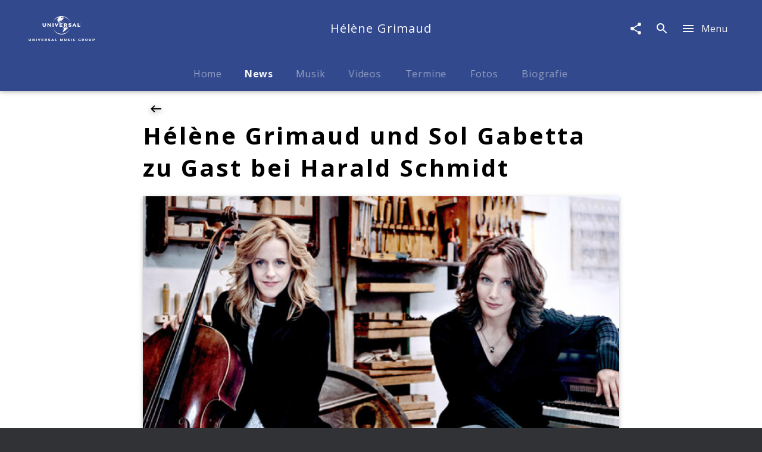

--- FILE ---
content_type: text/html; charset=utf-8
request_url: https://www.universal-music.de/helenegrimaud/news/helene-grimaud-und-sol-gabetta-zu-gast-bei-harald-schmidt-209230
body_size: 30852
content:
<!doctype html><html lang="de"><head><meta charSet="utf-8"/><title data-react-helmet="true">Hélène Grimaud | News | Hélène Grimaud und Sol Gabetta zu Gast bei Harald Schmidt</title><meta data-react-helmet="true" charSet="utf-8"/><meta data-react-helmet="true" name="viewport" content="width=device-width, initial-scale=1.0, user-scalable=yes"/><meta data-react-helmet="true" http-equiv="language" content="de"/><meta data-react-helmet="true" property="og:locale" content="de_DE"/><meta data-react-helmet="true" property="og:site_name" content="www.universal-music.de"/><meta data-react-helmet="true" property="fb:app_id" content="245133298835253"/><meta data-react-helmet="true" property="fb:admins" content="100001310721168"/><meta data-react-helmet="true" name="robots" content="index,follow"/><meta data-react-helmet="true" name="google-site-verification" content="5sWNCA2o0W_y9PRCRwCX6BMBJ00wKGrAlqRfcR023vY"/><meta data-react-helmet="true" name="google-site-verification" content="D5v78MzqbcR08GZaDw41ssPkDgAu5T4s4J0nBmHo0l0"/><meta data-react-helmet="true" name="google-site-verification" content="G5aMK6bZN8ncpSUHK-yK2cG9gHo4hCMu67rz3r3TVEw"/><meta data-react-helmet="true" property="umg-pagetype" content="ArtistNewsDetail"/><meta data-react-helmet="true" name="title" content="Hélène Grimaud und Sol Gabetta zu Gast bei Harald Schmidt"/><meta data-react-helmet="true" property="og:url" content="https://www.universal-music.de/helenegrimaud/news/helene-grimaud-und-sol-gabetta-zu-gast-bei-harald-schmidt-209230"/><meta data-react-helmet="true" property="og:title" content="Hélène Grimaud und Sol Gabetta zu Gast bei Harald Schmidt"/><meta data-react-helmet="true" property="og:description" content="Die erste musikalische Begegnung der beiden Klassik-Stars Hélène Grimaud und Sol Gabetta fand im Sommer 2011 im Rahmen des Menuhin Festivals Gstaad statt."/><meta data-react-helmet="true" name="description" content="Die erste musikalische Begegnung der beiden Klassik-Stars Hélène Grimaud und Sol Gabetta fand im Sommer 2011 im Rahmen des Menuhin Festivals Gstaad statt."/><meta data-react-helmet="true" property="og:type" content="website"/><meta data-react-helmet="true" name="keywords" content="Hélène Grimaud News"/><meta data-react-helmet="true" name="twitter:site" content="@umusicgermany"/><meta data-react-helmet="true" name="twitter:title" content="Hélène Grimaud und Sol Gabetta zu Gast bei Harald Schmidt"/><meta data-react-helmet="true" name="twitter:description" content="Die erste musikalische Begegnung der beiden Klassik-Stars Hélène Grimaud und Sol Gabetta fand im Sommer 2011 im Rahmen des Menuhin Festivals Gstaad statt."/><meta data-react-helmet="true" name="twitter:creator" content="@umusicgermany"/><meta data-react-helmet="true" property="umg-artist-screenname" content="Hélène Grimaud"/><meta data-react-helmet="true" property="umg-artist-division" content="Deutsche Grammophon GmbH"/><meta data-react-helmet="true" property="umg-artist-genre" content="KLASSIK"/><meta data-react-helmet="true" property="umg-artist-subgenre" content="Opern"/><meta data-react-helmet="true" property="umg-artist-partyid" content="100248204"/><meta data-react-helmet="true" property="og:image" content="https://images.universal-music.de/img/assets/281/281220/195/helene-grimaud-und-sol-gabetta.jpg"/><link data-react-helmet="true" rel="preconnect" href="https://graphql.universal-music.de"/><link data-react-helmet="true" rel="canonical" href="https://www.universal-music.de/helenegrimaud/news/helene-grimaud-und-sol-gabetta-zu-gast-bei-harald-schmidt-209230"/><script data-react-helmet="true" type="application/ld+json">{"@context":"http://schema.org","@type":"Organization","name":"Universal Music Group Deutschland","url":"https://www.universal-music.de","sameAs":["https://twitter.com/umusicgermany?lang=de","https://de-de.facebook.com/universalmusicdeutschland/","https://www.youtube.com/user/UniversalMusicD","https://www.instagram.com/universalmusicgermany/",null]}</script><script data-react-helmet="true" type="application/ld+json">{"@context":"http://schema.org","@type":"NewsArticle","mainEntityOfPage":{"@type":"WebPage","@id":"https://www.universal-music.de/helenegrimaud/news/helene-grimaud-und-sol-gabetta-zu-gast-bei-harald-schmidt-209230"},"headline":"Hélène Grimaud und Sol Gabetta zu Gast bei Harald Schmidt","image":{"@type":"ImageObject","url":"https://images.universal-music.de/img/assets/281/281220/992/720/helene-grimaud-und-sol-gabetta.jpg","height":"480","width":"720"},"datePublished":"2012-08-31T12:18:04+00:00","dateModified":"2012-09-07T18:18:00+00:00","author":{"@type":"Organization","name":"Universal Music Group"},"publisher":{"@type":"Organization","name":"Universal Music Group","logo":{"@type":"ImageObject","url":"http://static.universal-music.de/asset_new/337182/195/view/UMG-Logo.png"}},"description":"Die erste musikalische Begegnung der beiden Klassik-Stars Hélène Grimaud und Sol Gabetta fand im Sommer 2011 im Rahmen des Menuhin Festivals Gstaad statt."}</script><meta name="mobile-web-app-capable" content="yes"/><meta name="theme-color" content="#fff"/><meta name="application-name" content="@unilith/build"/><link rel="apple-touch-icon" sizes="57x57" href="/static/icons-7075a767d425994d3fd74de61516ba73/apple-touch-icon-57x57.png"/><link rel="apple-touch-icon" sizes="60x60" href="/static/icons-7075a767d425994d3fd74de61516ba73/apple-touch-icon-60x60.png"/><link rel="apple-touch-icon" sizes="72x72" href="/static/icons-7075a767d425994d3fd74de61516ba73/apple-touch-icon-72x72.png"/><link rel="apple-touch-icon" sizes="76x76" href="/static/icons-7075a767d425994d3fd74de61516ba73/apple-touch-icon-76x76.png"/><link rel="apple-touch-icon" sizes="114x114" href="/static/icons-7075a767d425994d3fd74de61516ba73/apple-touch-icon-114x114.png"/><link rel="apple-touch-icon" sizes="120x120" href="/static/icons-7075a767d425994d3fd74de61516ba73/apple-touch-icon-120x120.png"/><link rel="apple-touch-icon" sizes="144x144" href="/static/icons-7075a767d425994d3fd74de61516ba73/apple-touch-icon-144x144.png"/><link rel="apple-touch-icon" sizes="152x152" href="/static/icons-7075a767d425994d3fd74de61516ba73/apple-touch-icon-152x152.png"/><link rel="apple-touch-icon" sizes="180x180" href="/static/icons-7075a767d425994d3fd74de61516ba73/apple-touch-icon-180x180.png"/><meta name="apple-mobile-web-app-capable" content="yes"/><meta name="apple-mobile-web-app-status-bar-style" content="black-translucent"/><meta name="apple-mobile-web-app-title" content="@unilith/build"/><link rel="icon" type="image/png" sizes="32x32" href="/static/icons-7075a767d425994d3fd74de61516ba73/favicon-32x32.png"/><link rel="icon" type="image/png" sizes="16x16" href="/static/icons-7075a767d425994d3fd74de61516ba73/favicon-16x16.png"/><link rel="shortcut icon" href="/static/icons-7075a767d425994d3fd74de61516ba73/favicon.ico"/><link rel="apple-touch-startup-image" media="(device-width: 320px) and (device-height: 480px) and (-webkit-device-pixel-ratio: 1)" href="/static/icons-7075a767d425994d3fd74de61516ba73/apple-touch-startup-image-320x460.png"/><link rel="apple-touch-startup-image" media="(device-width: 320px) and (device-height: 480px) and (-webkit-device-pixel-ratio: 2)" href="/static/icons-7075a767d425994d3fd74de61516ba73/apple-touch-startup-image-640x920.png"/><link rel="apple-touch-startup-image" media="(device-width: 320px) and (device-height: 568px) and (-webkit-device-pixel-ratio: 2)" href="/static/icons-7075a767d425994d3fd74de61516ba73/apple-touch-startup-image-640x1096.png"/><link rel="apple-touch-startup-image" media="(device-width: 375px) and (device-height: 667px) and (-webkit-device-pixel-ratio: 2)" href="/static/icons-7075a767d425994d3fd74de61516ba73/apple-touch-startup-image-750x1294.png"/><link rel="apple-touch-startup-image" media="(device-width: 414px) and (device-height: 736px) and (orientation: landscape) and (-webkit-device-pixel-ratio: 3)" href="/static/icons-7075a767d425994d3fd74de61516ba73/apple-touch-startup-image-1182x2208.png"/><link rel="apple-touch-startup-image" media="(device-width: 414px) and (device-height: 736px) and (orientation: portrait) and (-webkit-device-pixel-ratio: 3)" href="/static/icons-7075a767d425994d3fd74de61516ba73/apple-touch-startup-image-1242x2148.png"/><link rel="apple-touch-startup-image" media="(device-width: 768px) and (device-height: 1024px) and (orientation: landscape) and (-webkit-device-pixel-ratio: 1)" href="/static/icons-7075a767d425994d3fd74de61516ba73/apple-touch-startup-image-748x1024.png"/><link rel="apple-touch-startup-image" media="(device-width: 768px) and (device-height: 1024px) and (orientation: portrait) and (-webkit-device-pixel-ratio: 1)" href="/static/icons-7075a767d425994d3fd74de61516ba73/apple-touch-startup-image-768x1004.png"/><link rel="apple-touch-startup-image" media="(device-width: 768px) and (device-height: 1024px) and (orientation: landscape) and (-webkit-device-pixel-ratio: 2)" href="/static/icons-7075a767d425994d3fd74de61516ba73/apple-touch-startup-image-1496x2048.png"/><link rel="apple-touch-startup-image" media="(device-width: 768px) and (device-height: 1024px) and (orientation: portrait) and (-webkit-device-pixel-ratio: 2)" href="/static/icons-7075a767d425994d3fd74de61516ba73/apple-touch-startup-image-1536x2008.png"/><style id="__server-styles" type="text/css">html{font-family:sans-serif;-ms-text-size-adjust:100%;-webkit-text-size-adjust:100%}body{margin:0}article,aside,details,figcaption,figure,footer,header,hgroup,main,menu,nav,section,summary{display:block}audio,canvas,progress,video{display:inline-block;vertical-align:baseline}audio:not([controls]){display:none;height:0}[hidden],template{display:none}a{background-color:transparent}a:active,a:hover{outline:0}abbr[title]{border-bottom:1px dotted}b,strong{font-weight:700}dfn{font-style:italic}h1{font-size:2em;margin:.67em 0}mark{background:#ff0;color:#000}small{font-size:80%}sub,sup{font-size:75%;line-height:0;position:relative;vertical-align:baseline}sup{top:-.5em}sub{bottom:-.25em}img{border:0}svg:not(:root){overflow:hidden}figure{margin:1em 40px}hr{box-sizing:content-box;height:0}pre{overflow:auto}code,kbd,pre,samp{font-family:monospace,monospace;font-size:1em}button,input,optgroup,select,textarea{color:inherit;font:inherit;margin:0}button{overflow:visible}button,select{text-transform:none}button,html input[type=button],input[type=reset],input[type=submit]{-webkit-appearance:button;cursor:pointer}button[disabled],html input[disabled]{cursor:default}button::-moz-focus-inner,input::-moz-focus-inner{border:0;padding:0}input{line-height:normal}input[type=checkbox],input[type=radio]{box-sizing:border-box;padding:0}input[type=number]::-webkit-inner-spin-button,input[type=number]::-webkit-outer-spin-button{height:auto}input[type=search]{-webkit-appearance:textfield;box-sizing:content-box}input[type=search]::-webkit-search-cancel-button,input[type=search]::-webkit-search-decoration{-webkit-appearance:none}fieldset{border:1px solid silver;margin:0 2px;padding:.35em .625em .75em}legend{border:0;padding:0}textarea{overflow:auto}optgroup{font-weight:700}table{border-collapse:collapse;border-spacing:0}td,th{padding:0}html{background-color:#313235;color:hsla(0,0%,100%,.97);font-size:14px;font-family:Open Sans,sans-serif;box-sizing:border-box;-webkit-font-smoothing:antialiased;letter-spacing:.05em;word-spacing:.03em;line-height:1.5;-webkit-backface-visibility:hidden;backface-visibility:hidden;-webkit-font-feature-settings:"liga" 0;font-feature-settings:"liga" 0}body,html{margin:0}body>h1{position:absolute!important;height:1px;width:1px;overflow:hidden;clip:rect(1px 1px 1px 1px);clip:rect(1px,1px,1px,1px)}*,:after,:before{box-sizing:inherit;-webkit-backface-visibility:inherit;backface-visibility:inherit}@media (min-width:1025px){html{font-size:16px}}svg{fill:currentColor}img{pointer-events:none;-webkit-user-select:none;-moz-user-select:none;-ms-user-select:none;user-select:none}[role=button],[role=checkbox],[role=link],[role=menuitem],[role=menuitemcheckbox],[role=menuitemradio],[role=option],[role=radio],[role=tab]{cursor:pointer}pre>code{display:block;padding:1rem;background-color:rgba(28,29,34,.96);color:hsla(0,0%,100%,.97);box-shadow:0 8px 17px 0 rgba(0,0,0,.2),0 6px 20px 0 rgba(0,0,0,.19);overflow:scroll}button{-webkit-appearance:none;background-color:transparent;border:none;border-radius:0;padding:0}a{color:inherit;text-decoration:inherit}a[disabled]{pointer-events:none}fieldset{border:0;padding:0;margin:0}svg use{pointer-events:none}#application,#page,#universal,#universal>[data-reactroot],body,html{width:100%;height:100%}@media (-ms-high-contrast:active),(-ms-high-contrast:none){#application,#page,#universal,#universal>[data-reactroot],body,html{height:auto!important;min-height:100vh!important}}body{overflow-y:auto}@media (-ms-high-contrast:active),(-ms-high-contrast:none){#page{display:flex;flex-direction:column;min-height:100vh!important}}#page>div:first-child{width:100%;display:flex;flex-direction:column;overflow-x:hidden}@media (-ms-high-contrast:active),(-ms-high-contrast:none){#page>div:first-child{height:auto!important;min-height:100vh!important}}#application>div:first-child{position:fixed;height:0;width:0;left:-9999px;display:none}.model-container{opacity:0;will-change:opacity;-webkit-transform:translate(0);transform:translate(0);transition:opacity .4s cubic-bezier(.23,1,.32,1) 0ms;flex-shrink:0}.model-container,.model-wrapper{display:flex;flex-direction:column;flex-basis:auto;align-content:flex-start}.model-wrapper{flex-grow:1;flex-shrink:1}.model #universal{position:absolute;z-index:-99}.model .mobileSafari #universal{overflow:hidden}:focus{outline:0}h1,h2,h3,h4,h5,h6{font:inherit;margin:0;padding:0}[data-cms] table{margin:.5rem 0;min-width:50%;border:1px solid rgba(0,0,0,.5);border-collapse:collapse}[data-cms] table th{font-weight:700;background:rgba(0,0,0,.15)}[data-cms] table caption{padding:.65rem}[data-cms] table td{padding:.65rem;border:1px solid rgba(0,0,0,.5)}._3zgCc{transition:-webkit-filter .4s cubic-bezier(.23,1,.32,1) 0ms;transition:filter .4s cubic-bezier(.23,1,.32,1) 0ms;transition:filter .4s cubic-bezier(.23,1,.32,1) 0ms,-webkit-filter .4s cubic-bezier(.23,1,.32,1) 0ms}._2iGGj{-webkit-filter:blur(8px);filter:blur(8px)}._DWp1b{overflow-y:auto;overflow-x:hidden}@media (max-width:1024px){._DWp1b{overflow-y:scroll}}._DWp1b::-webkit-scrollbar{-webkit-appearance:none}._DWp1b::-webkit-scrollbar:vertical{width:8px}._DWp1b::-webkit-scrollbar-thumb{background-color:hsla(0,0%,100%,.2);border-radius:4px;border:1px solid #000}._DWp1b::-webkit-scrollbar-track{background-color:#000}._10b3I{scroll-behavior:smooth;overflow-scrolling:touch}._k2UFv{width:100%;height:100%}@media (max-width:1024px){#universal.modal-mainnav{visibility:hidden}}._2J_59{flex-grow:1;display:flex;flex-direction:column;transition:opacity .3s cubic-bezier(.4,0,.2,1),-webkit-filter .4s cubic-bezier(.4,0,.2,1);transition:opacity .3s cubic-bezier(.4,0,.2,1),filter .4s cubic-bezier(.4,0,.2,1);transition:opacity .3s cubic-bezier(.4,0,.2,1),filter .4s cubic-bezier(.4,0,.2,1),-webkit-filter .4s cubic-bezier(.4,0,.2,1)}._2J_59._2wiD8{opacity:.6;pointer-events:none;-webkit-filter:grayscale();filter:grayscale()}._3df7M{position:absolute;top:0;width:100%;height:120px;background-image:linear-gradient(180deg,#1c1d22,#1c1d22 95px,rgba(28,29,34,0));z-index:-1;pointer-events:none}._2y9yy{pointer-events:none!important}._2y9yy>span,._2y9yy>svg{opacity:.3}._-U-ql{display:flex;justify-content:space-between;align-items:center;padding:0 8px;position:absolute;width:100%;z-index:100;height:90px}._1bjG5,._2HieU,._3A_09,h1,h2,h3,h4,h5,h6{font-family:Open Sans,sans-serif}._2h4uR{font-family:Noto Serif,serif}._3ypB_{color:hsla(0,0%,100%,.5)}._IrJp9{color:#fde649}._3GH8Q{font-size:.5rem}._1ZE5m{font-size:.7rem}._208KZ{font-size:.875rem}._1y3tn{font-size:1rem}._3YKIJ{font-size:1.143rem}._3YNPA,._Km176{font-size:1.5rem}@media (min-width:568px){._3YNPA{font-size:2.5rem}}._XZRAX{font-size:1.143rem}@media (min-width:568px){._XZRAX{font-size:1.875rem}}._qSOFt{font-size:1.5rem}@media (min-width:350px){._qSOFt{font-size:2rem}}@media (min-width:568px){._qSOFt{font-size:2.875rem}}@media (min-width:1025px){._qSOFt{font-size:3.8rem}}._-a1P7{font-size:1rem}@media (min-width:1025px){._-a1P7{font-size:1.3rem}}._x6bo7{font-size:1.5rem}@media (min-width:568px){._x6bo7{font-size:2rem}}._1u0U5{font-size:.875rem}@media (min-width:350px){._1u0U5{font-size:1rem}}@media (min-width:568px){._1u0U5{font-size:1.3rem}}._1JlCj{font-size:1.3rem}@media (min-width:350px){._1JlCj{font-size:1.6rem}}@media (min-width:568px){._1JlCj{font-size:1.8rem}}._21bhH{font-size:1rem}@media (min-width:350px){._21bhH{font-size:1.3rem}}@media (min-width:568px){._21bhH{font-size:1.8rem}}._3uQlq{letter-spacing:.075em}._E_2wN{box-shadow:0 2px 5px 0 rgba(0,0,0,.16),0 2px 10px 0 rgba(0,0,0,.12)}._1BAsD{box-shadow:0 8px 17px 0 rgba(0,0,0,.2),0 6px 20px 0 rgba(0,0,0,.19)}._RtKS_{box-shadow:0 12px 15px 0 rgba(0,0,0,.24),0 17px 50px 0 rgba(0,0,0,.19)}._86WYq{box-shadow:0 16px 28px 0 rgba(0,0,0,.22),0 25px 55px 0 rgba(0,0,0,.21)}._32iZ0{box-shadow:0 27px 24px 0 rgba(0,0,0,.2),0 40px 77px 0 rgba(0,0,0,.22)}._ewCqh{box-shadow:inset 0 20px 20px -15px rgba(0,0,0,.19)}._N2Cgu{box-shadow:inset 0 20px 20px -15px rgba(0,0,0,.38)}._3Am6U{box-shadow:0 2px 10px rgba(0,0,0,.3)}._5Wyoy{opacity:.3;cursor:default}._g3VqW{line-height:1.35;font-weight:700;margin-bottom:1.3rem}._9Gjve,._g3VqW{display:inline-block}._9Gjve{margin-bottom:1rem}._1zrLX{line-height:1.45;font-weight:700;margin-bottom:.5rem}._3YT0m{line-height:1.35;font-weight:700;margin-bottom:1.3rem}._2rXvl{font-size:1.143rem;margin-bottom:1rem;display:inline-block}._1Snqy{margin-bottom:.5rem}._1Snqy,._bL0Cj{line-height:1.1;font-weight:700}@media (max-height:768px){._bL0Cj{font-size:2rem}}@media (min-height:769px){._bL0Cj{font-size:2.4rem}}._1DihP,._19Rqi,._sHFPH{font-weight:700}._OeUC0{margin-left:auto;margin-right:auto;padding-left:20px;padding-right:20px;width:100%}@media (min-width:568px){._OeUC0{padding-left:24px;padding-right:24px}}@media (min-width:1025px){._OeUC0{padding-left:24px;padding-right:24px;max-width:1218px}}._2UJCs{max-width:1170px}._2UJCs,._vlwvy{margin-left:auto;margin-right:auto}._vlwvy{max-width:800px}._30KWN{max-width:350px}._2oK9Y,._30KWN{margin-left:auto;margin-right:auto}._3NvFg{padding-left:20px;padding-right:20px}@media (min-width:568px){._3NvFg{padding-left:24px;padding-right:24px}}@media (min-width:1025px){._3NvFg{padding-left:48px;padding-right:48px}}@media (min-width:568px){._SiIY3{max-width:824px}}@media (min-width:1025px){._SiIY3{max-width:848px}}._1rKkm{max-width:390px}@media (min-width:568px){._1rKkm{max-width:374px}}@media (min-width:1025px){._1rKkm{max-width:398px}}._38v3L{margin-left:auto;margin-right:auto;padding-left:5px;padding-right:5px}@media (min-width:568px){._38v3L{padding-left:6px;padding-right:6px}}@media (min-width:1025px){._38v3L{padding-left:12px;padding-right:12px;max-width:1218px}}._22tsv{margin-left:auto;margin-right:auto;padding-left:5px;padding-right:5px}@media (min-width:568px){._22tsv{padding-left:6px;padding-right:6px}}@media (min-width:1025px){._22tsv{padding-left:12px;padding-right:12px;max-width:848px}}._2uYhO{margin-left:auto;margin-right:auto;padding-left:2.5px;padding-right:2.5px}@media (min-width:568px){._2uYhO{padding-left:3px;padding-right:3px}}@media (min-width:1025px){._2uYhO{padding-left:6px;padding-right:6px;max-width:1194px}}._tgzvk{margin-left:-10px;margin-right:-10px}@media (min-width:568px){._tgzvk{margin-left:-12px;margin-right:-12px}}@media (min-width:1025px){._tgzvk{margin-left:-24px;margin-right:-24px}}._2Qt87{margin-left:-5px;margin-right:-5px}@media (min-width:568px){._2Qt87{margin-left:-6px;margin-right:-6px}}@media (min-width:1025px){._2Qt87{margin-left:-12px;margin-right:-12px}}._2CnzR{margin-top:-5px;margin-bottom:-5px}@media (min-width:568px){._2CnzR{margin-top:-6px;margin-bottom:-6px}}@media (min-width:1025px){._2CnzR{margin-top:-12px;margin-bottom:-12px}}._1-yEX{margin-top:-2.5px;margin-bottom:-2.5px}@media (min-width:568px){._1-yEX{margin-top:-3px;margin-bottom:-3px}}@media (min-width:1025px){._1-yEX{margin-top:-6px;margin-bottom:-6px}}._3K2tq{padding:5px}@media (min-width:568px){._3K2tq{padding:6px}}@media (min-width:1025px){._3K2tq{padding:12px}}._RijYC{padding:2.5px}@media (min-width:568px){._RijYC{padding:3px}}@media (min-width:1025px){._RijYC{padding:6px}}._3Dle3{padding-left:5px;padding-right:5px}@media (min-width:568px){._3Dle3{padding-left:6px;padding-right:6px}}@media (min-width:1025px){._3Dle3{padding-left:12px;padding-right:12px}}._24PvJ{display:flex;flex-direction:row;flex-wrap:wrap;justify-content:space-between;align-content:flex-start;align-items:flex-start;padding-top:1.3rem;padding-bottom:3rem}@media (min-width:1025px){._24PvJ{padding-top:3rem;min-height:0}}._24PvJ>div{order:0;flex:1 1 auto;-ms-grid-row-align:auto;align-self:auto;width:100%}@media (min-width:768px){._24PvJ>div{width:auto}}@media (min-width:768px){._kFYR2{width:25%!important}}@media (min-width:768px){._1I27L{width:50%!important}}@media (min-width:768px){._14ByL{width:75%!important}}._3yRK8{padding:20px}@media (min-width:568px){._3yRK8{padding:24px}}@media (min-width:1025px){._3yRK8{padding:24px}}._3lKz2{padding-left:20px;padding-right:20px}@media (min-width:568px){._3lKz2{padding-left:24px;padding-right:24px}}@media (min-width:1025px){._3lKz2{padding-left:24px;padding-right:24px}}._1HuZO{padding-left:20px}@media (min-width:568px){._1HuZO{padding-left:24px}}@media (min-width:1025px){._1HuZO{padding-left:24px}}._2zHR9{padding-right:20px}@media (min-width:568px){._2zHR9{padding-right:24px}}@media (min-width:1025px){._2zHR9{padding-right:24px}}._H2Q81{padding-top:20px}@media (min-width:568px){._H2Q81{padding-top:24px}}@media (min-width:1025px){._H2Q81{padding-top:24px}}._2Gf-u{padding-bottom:20px}@media (min-width:568px){._2Gf-u{padding-bottom:24px}}@media (min-width:1025px){._2Gf-u{padding-bottom:24px}}._327j3{padding-top:20px;padding-bottom:20px}@media (min-width:568px){._327j3{padding-top:24px;padding-bottom:24px}}@media (min-width:1025px){._327j3{padding-top:24px;padding-bottom:24px}}._3ldN6{padding:10px}@media (min-width:568px){._3ldN6{padding:12px}}@media (min-width:1025px){._3ldN6{padding:12px}}._3GHqg{padding-left:10px;padding-right:10px}@media (min-width:568px){._3GHqg{padding-left:12px;padding-right:12px}}@media (min-width:1025px){._3GHqg{padding-left:12px;padding-right:12px}}._LLJLn{padding-top:10px;padding-bottom:10px}@media (min-width:568px){._LLJLn{padding-top:12px;padding-bottom:12px}}@media (min-width:1025px){._LLJLn{padding-top:12px;padding-bottom:12px}}._2vLV2{padding-top:10px}@media (min-width:568px){._2vLV2{padding-top:12px}}@media (min-width:1025px){._2vLV2{padding-top:12px}}._PyUc3{padding-bottom:10px}@media (min-width:568px){._PyUc3{padding-bottom:12px}}@media (min-width:1025px){._PyUc3{padding-bottom:12px}}._zbXs4{padding-left:10px}@media (min-width:568px){._zbXs4{padding-left:12px}}@media (min-width:1025px){._zbXs4{padding-left:12px}}._3r_mp{padding-right:10px}@media (min-width:568px){._3r_mp{padding-right:12px}}@media (min-width:1025px){._3r_mp{padding-right:12px}}._2mE7z{padding-top:15px;padding-bottom:30px}@media (min-width:568px){._2mE7z{padding-top:10px;padding-bottom:23px}}._2U8dl{margin-bottom:10px}@media (min-width:568px){._2U8dl{margin-bottom:12px}}@media (min-width:1025px){._2U8dl{margin-bottom:12px}}._1UP-H{padding:30px 20px}@media (min-width:568px){._1UP-H{padding:36px 24px}}@media (min-width:1025px){._1UP-H{padding:48px 24px}}._1ILc1:after{content:".";clear:both;display:block;visibility:hidden;height:0}._Ui69u{left:0;width:100%}._3w0cH,._Ui69u{position:absolute;top:0;height:100%}._3w0cH{left:50%;width:100vw;-webkit-transform:translateX(-50%);transform:translateX(-50%)}._YTl_P,[data-hidden]{position:absolute!important;overflow:hidden!important;clip:rect(0 0 0 0)!important;height:1px!important;width:1px!important;margin:-1px!important;padding:0!important;border:0!important}._10lx6{background-color:#1c1d22;color:hsla(0,0%,100%,.97)}._2tETs{background-color:#fff;color:rgba(0,0,0,.97)}._1JH0i{font-size:1.5rem;font-weight:700;letter-spacing:.1em}@media (min-width:1025px){._1JH0i{font-size:2.625rem}}._XbvN-{font-size:inherit;font-weight:700;letter-spacing:.1em}._1R7RW{background-color:#e94d26}._22FOU,._22FOU:after{background-color:hsla(0,0%,78%,.1);background-image:linear-gradient(90deg,hsla(0,0%,100%,0),hsla(0,0%,100%,.1) 50%,hsla(0,0%,100%,0));background-repeat:no-repeat;-webkit-animation-duration:3.5s;animation-duration:3.5s;-webkit-animation-iteration-count:infinite;animation-iteration-count:infinite;-webkit-animation-name:_2-raL;animation-name:_2-raL;-webkit-animation-timing-function:ease-in-out;animation-timing-function:ease-in-out}@-webkit-keyframes _2-raL{0%{background-position:-100vw 0}to{background-position:100vw 0}}@keyframes _2-raL{0%{background-position:-100vw 0}to{background-position:100vw 0}}._1keAo{border:0;outline:0;padding:0;-webkit-appearance:none;background:transparent;width:100%;min-height:1.5rem}._2XiJ6{z-index:-1;margin-top:-204.5px}._2XiJ6,._3EJ1n:before{position:absolute;width:100%}._3EJ1n:before{content:" ";display:block;left:0;top:0;height:100%;z-index:1;background:linear-gradient(rgba(49,50,53,.8),rgba(49,50,53,.8) 80%,#313235)}._3JAl2{width:100vw;max-width:100%;display:flex;flex-direction:column;justify-content:space-between;align-items:center;background-repeat:no-repeat;background-size:cover;position:relative;overflow:hidden}@media (min-width:512px){._3JAl2{padding-top:32px}}._3PtrH{padding:1rem 1.5rem;background:#1c1d22;text-align:center}._3PtrH h3{font-family:$font-promo-productfamily}._1NOHz{position:relative;width:100%;max-width:512px;box-shadow:0 2px 5px 0 rgba(0,0,0,.16),0 2px 10px 0 rgba(0,0,0,.12);padding-bottom:20px;padding-top:20px}@media (min-width:512px){._1NOHz{margin-bottom:32px}}._1-4Fr{display:flex;flex-direction:column;justify-content:space-between;align-items:center;letter-spacing:.1em;margin-left:-15px;margin-right:-15px;background:#fff}._3F4fC{margin-top:1.5rem;font-weight:700;font-size:1.1428571429rem;text-align:center;max-width:300px}._2WLLW{top:0;position:absolute;opacity:1;width:100%}._2_aLl{background-color:rgba(46,47,55,.8);background-image:linear-gradient(180deg,rgba(19,20,25,0) 60vw,rgba(19,20,25,.05) 67vw,rgba(19,20,25,.65) 85vw,#131419 100vw);height:auto}._2_aLl:before{content:" ";display:block;padding:150% 0 0;width:100%}._2IqFx{z-index:1}@media (min-width:568px){._1NOHz{margin-left:auto;margin-right:auto;padding-bottom:0;padding-top:0}._1-4Fr{margin-right:-24px;margin-left:-24px}}@media (min-width:1025px){._3JAl2{width:100%;display:flex;justify-content:center;align-items:center;position:relative;overflow:hidden;flex-direction:column;color:#fff;margin-bottom:2rem;padding-bottom:0;padding-top:0}._2WLLW{top:0;left:0;position:absolute;opacity:1;width:100%}._2qjIB{-webkit-filter:$filter-product-background-image;filter:$filter-product-background-image}._2_aLl{background-color:rgba(46,47,55,.45);background-image:linear-gradient(180deg,rgba(46,47,55,0) 400px,rgba(46,47,55,.05) 600px,rgba(46,47,55,.65) 800px,#2e2f37 1050px);-webkit-transform:translateZ(0);transform:translateZ(0);height:auto}._2_aLl:before{content:" ";display:block;padding:150% 0 0;width:100%}._2IqFx{width:100%;padding-top:3rem;padding-bottom:3rem;display:flex;justify-content:center;align-items:center;z-index:0}._1NOHz{width:512px;box-shadow:0 4px 12px 0 rgba(67,67,67,.23)}._1-4Fr{width:100%;margin-left:4rem;margin-right:0;background:none}._3F4fC{margin-top:0;margin-bottom:1rem;max-width:none;text-align:left}._3PtrH{margin-bottom:2rem;text-align:left;background:none}._3PtrH h3{font-family:$font-promo-productfamily}}._1VRt5{display:-ms-grid;display:grid;-ms-grid-columns:1fr max-content 1fr;grid-template-columns:1fr -webkit-max-content 1fr;grid-template-columns:1fr max-content 1fr;overflow:initial;transition:height .3s cubic-bezier(.4,0,.6,1),background-color .4s cubic-bezier(.4,0,.2,1);will-change:height,background-color;box-shadow:0 0 1px rgba(0,0,0,.05);-webkit-transform:translateZ(0);transform:translateZ(0)}._1VRt5._3isRL{z-index:-1;overflow:hidden}._1VRt5._ApCTt{padding-left:0;padding-right:0}._1VRt5._1oF1k{-ms-grid-columns:none;grid-template-columns:none}._3qKq6{z-index:1;display:inline-flex;align-items:center;justify-content:center;height:100%;-webkit-transform:translateZ(0);transform:translateZ(0);will-change:transform,height;transition:height .3s cubic-bezier(.4,0,.6,1),-webkit-transform .3s cubic-bezier(.4,0,.6,1);transition:height .3s cubic-bezier(.4,0,.6,1),transform .3s cubic-bezier(.4,0,.6,1);transition:height .3s cubic-bezier(.4,0,.6,1),transform .3s cubic-bezier(.4,0,.6,1),-webkit-transform .3s cubic-bezier(.4,0,.6,1)}._3qKq6._1G7tx{z-index:-1}._3qKq6>*{white-space:nowrap;overflow:hidden;text-overflow:ellipsis}._H0RZq{-ms-grid-column-align:start;justify-self:start;-ms-grid-column:1;grid-column-start:1;grid-column-end:2}._5btEP{height:100%!important;overflow:hidden;padding:0 1rem;-ms-grid-column:2;grid-column-start:2;grid-column-end:3}._3NL5p{-ms-grid-column-align:end;justify-self:end;-ms-grid-column:3;grid-column-start:3;grid-column-end:4}._oBqRz{-ms-grid-column:1;grid-column-start:1;grid-column-end:4}._1vtcz svg{height:100%;width:100%}._3Pbn1{cursor:pointer}._2eBmm,._3Pbn1{position:relative}._7n01j{top:0;left:0;right:0;bottom:0;pointer-events:none;opacity:.5}._7n01j,._Dgefo{position:absolute}._Dgefo{background-color:rgba(217,225,230,.3);border-radius:50%}._1bjG5,._2HieU,._3A_09,h1,h2,h3,h4,h5,h6{font-family:Open Sans,sans-serif}._2h4uR{font-family:Noto Serif,serif}._3ypB_{color:hsla(0,0%,100%,.5)}._IrJp9{color:#fde649}._3GH8Q{font-size:.5rem}._1ZE5m{font-size:.7rem}._208KZ{font-size:.875rem}._1y3tn{font-size:1rem}._3YKIJ{font-size:1.143rem}._3YNPA,._Km176{font-size:1.5rem}@media (min-width:568px){._3YNPA{font-size:2.5rem}}._XZRAX{font-size:1.143rem}@media (min-width:568px){._XZRAX{font-size:1.875rem}}._qSOFt{font-size:1.5rem}@media (min-width:350px){._qSOFt{font-size:2rem}}@media (min-width:568px){._qSOFt{font-size:2.875rem}}@media (min-width:1025px){._qSOFt{font-size:3.8rem}}._-a1P7{font-size:1rem}@media (min-width:1025px){._-a1P7{font-size:1.3rem}}._x6bo7{font-size:1.5rem}@media (min-width:568px){._x6bo7{font-size:2rem}}._1u0U5{font-size:.875rem}@media (min-width:350px){._1u0U5{font-size:1rem}}@media (min-width:568px){._1u0U5{font-size:1.3rem}}._1JlCj{font-size:1.3rem}@media (min-width:350px){._1JlCj{font-size:1.6rem}}@media (min-width:568px){._1JlCj{font-size:1.8rem}}._21bhH{font-size:1rem}@media (min-width:350px){._21bhH{font-size:1.3rem}}@media (min-width:568px){._21bhH{font-size:1.8rem}}._3uQlq{letter-spacing:.075em}._E_2wN{box-shadow:0 2px 5px 0 rgba(0,0,0,.16),0 2px 10px 0 rgba(0,0,0,.12)}._1BAsD{box-shadow:0 8px 17px 0 rgba(0,0,0,.2),0 6px 20px 0 rgba(0,0,0,.19)}._RtKS_{box-shadow:0 12px 15px 0 rgba(0,0,0,.24),0 17px 50px 0 rgba(0,0,0,.19)}._86WYq{box-shadow:0 16px 28px 0 rgba(0,0,0,.22),0 25px 55px 0 rgba(0,0,0,.21)}._32iZ0{box-shadow:0 27px 24px 0 rgba(0,0,0,.2),0 40px 77px 0 rgba(0,0,0,.22)}._ewCqh{box-shadow:inset 0 20px 20px -15px rgba(0,0,0,.19)}._N2Cgu{box-shadow:inset 0 20px 20px -15px rgba(0,0,0,.38)}._3Am6U{box-shadow:0 2px 10px rgba(0,0,0,.3)}._5Wyoy{opacity:.3;cursor:default}._g3VqW{line-height:1.35;font-weight:700;margin-bottom:1.3rem}._9Gjve,._g3VqW{display:inline-block}._9Gjve{margin-bottom:1rem}._1zrLX{line-height:1.45;font-weight:700;margin-bottom:.5rem}._3YT0m{line-height:1.35;font-weight:700;margin-bottom:1.3rem}._2rXvl{font-size:1.143rem;margin-bottom:1rem;display:inline-block}._1Snqy{margin-bottom:.5rem}._1Snqy,._bL0Cj{line-height:1.1;font-weight:700}@media (max-height:768px){._bL0Cj{font-size:2rem}}@media (min-height:769px){._bL0Cj{font-size:2.4rem}}._1DihP,._19Rqi,._sHFPH{font-weight:700}._OeUC0{margin-left:auto;margin-right:auto;padding-left:20px;padding-right:20px;width:100%}@media (min-width:568px){._OeUC0{padding-left:24px;padding-right:24px}}@media (min-width:1025px){._OeUC0{padding-left:24px;padding-right:24px;max-width:1218px}}._2UJCs{max-width:1170px}._2UJCs,._vlwvy{margin-left:auto;margin-right:auto}._vlwvy{max-width:800px}._30KWN{max-width:350px}._2oK9Y,._30KWN{margin-left:auto;margin-right:auto}._3NvFg{padding-left:20px;padding-right:20px}@media (min-width:568px){._3NvFg{padding-left:24px;padding-right:24px}}@media (min-width:1025px){._3NvFg{padding-left:48px;padding-right:48px}}@media (min-width:568px){._SiIY3{max-width:824px}}@media (min-width:1025px){._SiIY3{max-width:848px}}._1rKkm{max-width:390px}@media (min-width:568px){._1rKkm{max-width:374px}}@media (min-width:1025px){._1rKkm{max-width:398px}}._38v3L{margin-left:auto;margin-right:auto;padding-left:5px;padding-right:5px}@media (min-width:568px){._38v3L{padding-left:6px;padding-right:6px}}@media (min-width:1025px){._38v3L{padding-left:12px;padding-right:12px;max-width:1218px}}._22tsv{margin-left:auto;margin-right:auto;padding-left:5px;padding-right:5px}@media (min-width:568px){._22tsv{padding-left:6px;padding-right:6px}}@media (min-width:1025px){._22tsv{padding-left:12px;padding-right:12px;max-width:848px}}._2uYhO{margin-left:auto;margin-right:auto;padding-left:2.5px;padding-right:2.5px}@media (min-width:568px){._2uYhO{padding-left:3px;padding-right:3px}}@media (min-width:1025px){._2uYhO{padding-left:6px;padding-right:6px;max-width:1194px}}._tgzvk{margin-left:-10px;margin-right:-10px}@media (min-width:568px){._tgzvk{margin-left:-12px;margin-right:-12px}}@media (min-width:1025px){._tgzvk{margin-left:-24px;margin-right:-24px}}._2Qt87{margin-left:-5px;margin-right:-5px}@media (min-width:568px){._2Qt87{margin-left:-6px;margin-right:-6px}}@media (min-width:1025px){._2Qt87{margin-left:-12px;margin-right:-12px}}._2CnzR{margin-top:-5px;margin-bottom:-5px}@media (min-width:568px){._2CnzR{margin-top:-6px;margin-bottom:-6px}}@media (min-width:1025px){._2CnzR{margin-top:-12px;margin-bottom:-12px}}._1-yEX{margin-top:-2.5px;margin-bottom:-2.5px}@media (min-width:568px){._1-yEX{margin-top:-3px;margin-bottom:-3px}}@media (min-width:1025px){._1-yEX{margin-top:-6px;margin-bottom:-6px}}._3K2tq{padding:5px}@media (min-width:568px){._3K2tq{padding:6px}}@media (min-width:1025px){._3K2tq{padding:12px}}._RijYC{padding:2.5px}@media (min-width:568px){._RijYC{padding:3px}}@media (min-width:1025px){._RijYC{padding:6px}}._3Dle3{padding-left:5px;padding-right:5px}@media (min-width:568px){._3Dle3{padding-left:6px;padding-right:6px}}@media (min-width:1025px){._3Dle3{padding-left:12px;padding-right:12px}}._24PvJ{display:flex;flex-direction:row;flex-wrap:wrap;justify-content:space-between;align-content:flex-start;align-items:flex-start;padding-top:1.3rem;padding-bottom:3rem}@media (min-width:1025px){._24PvJ{padding-top:3rem;min-height:0}}._24PvJ>div{order:0;flex:1 1 auto;-ms-grid-row-align:auto;align-self:auto;width:100%}@media (min-width:768px){._24PvJ>div{width:auto}}@media (min-width:768px){._kFYR2{width:25%!important}}@media (min-width:768px){._1I27L{width:50%!important}}@media (min-width:768px){._14ByL{width:75%!important}}._3yRK8{padding:20px}@media (min-width:568px){._3yRK8{padding:24px}}@media (min-width:1025px){._3yRK8{padding:24px}}._3lKz2{padding-left:20px;padding-right:20px}@media (min-width:568px){._3lKz2{padding-left:24px;padding-right:24px}}@media (min-width:1025px){._3lKz2{padding-left:24px;padding-right:24px}}._1HuZO{padding-left:20px}@media (min-width:568px){._1HuZO{padding-left:24px}}@media (min-width:1025px){._1HuZO{padding-left:24px}}._2zHR9{padding-right:20px}@media (min-width:568px){._2zHR9{padding-right:24px}}@media (min-width:1025px){._2zHR9{padding-right:24px}}._H2Q81{padding-top:20px}@media (min-width:568px){._H2Q81{padding-top:24px}}@media (min-width:1025px){._H2Q81{padding-top:24px}}._2Gf-u{padding-bottom:20px}@media (min-width:568px){._2Gf-u{padding-bottom:24px}}@media (min-width:1025px){._2Gf-u{padding-bottom:24px}}._327j3{padding-top:20px;padding-bottom:20px}@media (min-width:568px){._327j3{padding-top:24px;padding-bottom:24px}}@media (min-width:1025px){._327j3{padding-top:24px;padding-bottom:24px}}._3ldN6{padding:10px}@media (min-width:568px){._3ldN6{padding:12px}}@media (min-width:1025px){._3ldN6{padding:12px}}._3GHqg{padding-left:10px;padding-right:10px}@media (min-width:568px){._3GHqg{padding-left:12px;padding-right:12px}}@media (min-width:1025px){._3GHqg{padding-left:12px;padding-right:12px}}._LLJLn{padding-top:10px;padding-bottom:10px}@media (min-width:568px){._LLJLn{padding-top:12px;padding-bottom:12px}}@media (min-width:1025px){._LLJLn{padding-top:12px;padding-bottom:12px}}._2vLV2{padding-top:10px}@media (min-width:568px){._2vLV2{padding-top:12px}}@media (min-width:1025px){._2vLV2{padding-top:12px}}._PyUc3{padding-bottom:10px}@media (min-width:568px){._PyUc3{padding-bottom:12px}}@media (min-width:1025px){._PyUc3{padding-bottom:12px}}._zbXs4{padding-left:10px}@media (min-width:568px){._zbXs4{padding-left:12px}}@media (min-width:1025px){._zbXs4{padding-left:12px}}._3r_mp{padding-right:10px}@media (min-width:568px){._3r_mp{padding-right:12px}}@media (min-width:1025px){._3r_mp{padding-right:12px}}._2mE7z{padding-top:15px;padding-bottom:30px}@media (min-width:568px){._2mE7z{padding-top:10px;padding-bottom:23px}}._2U8dl{margin-bottom:10px}@media (min-width:568px){._2U8dl{margin-bottom:12px}}@media (min-width:1025px){._2U8dl{margin-bottom:12px}}._1UP-H{padding:30px 20px}@media (min-width:568px){._1UP-H{padding:36px 24px}}@media (min-width:1025px){._1UP-H{padding:48px 24px}}._1ILc1:after{content:".";clear:both;display:block;visibility:hidden;height:0}._Ui69u{left:0;width:100%}._3w0cH,._Ui69u{position:absolute;top:0;height:100%}._3w0cH{left:50%;width:100vw;-webkit-transform:translateX(-50%);transform:translateX(-50%)}._YTl_P,[data-hidden]{position:absolute!important;overflow:hidden!important;clip:rect(0 0 0 0)!important;height:1px!important;width:1px!important;margin:-1px!important;padding:0!important;border:0!important}._10lx6{background-color:#1c1d22;color:hsla(0,0%,100%,.97)}._2tETs{background-color:#fff;color:rgba(0,0,0,.97)}._1JH0i{font-size:1.5rem;font-weight:700;letter-spacing:.1em}@media (min-width:1025px){._1JH0i{font-size:2.625rem}}._XbvN-{font-size:inherit;font-weight:700;letter-spacing:.1em}._1R7RW{background-color:#e94d26}._22FOU,._22FOU:after{background-color:hsla(0,0%,78%,.1);background-image:linear-gradient(90deg,hsla(0,0%,100%,0),hsla(0,0%,100%,.1) 50%,hsla(0,0%,100%,0));background-repeat:no-repeat;-webkit-animation-duration:3.5s;animation-duration:3.5s;-webkit-animation-iteration-count:infinite;animation-iteration-count:infinite;-webkit-animation-name:_2-raL;animation-name:_2-raL;-webkit-animation-timing-function:ease-in-out;animation-timing-function:ease-in-out}@-webkit-keyframes _2-raL{0%{background-position:-100vw 0}to{background-position:100vw 0}}@keyframes _2-raL{0%{background-position:-100vw 0}to{background-position:100vw 0}}._1keAo{border:0;outline:0;padding:0;-webkit-appearance:none;background:transparent;width:100%;min-height:1.5rem}._2XiJ6{z-index:-1;margin-top:-204.5px}._2XiJ6,._3EJ1n:before{position:absolute;width:100%}._3EJ1n:before{content:" ";display:block;left:0;top:0;height:100%;z-index:1;background:linear-gradient(rgba(49,50,53,.8),rgba(49,50,53,.8) 80%,#313235)}._3JAl2{width:100vw;max-width:100%;display:flex;flex-direction:column;justify-content:space-between;align-items:center;background-repeat:no-repeat;background-size:cover;position:relative;overflow:hidden}@media (min-width:512px){._3JAl2{padding-top:32px}}._3PtrH{padding:1rem 1.5rem;background:#1c1d22;text-align:center}._3PtrH h3{font-family:$font-promo-productfamily}._1NOHz{position:relative;width:100%;max-width:512px;box-shadow:0 2px 5px 0 rgba(0,0,0,.16),0 2px 10px 0 rgba(0,0,0,.12);padding-bottom:20px;padding-top:20px}@media (min-width:512px){._1NOHz{margin-bottom:32px}}._1-4Fr{display:flex;flex-direction:column;justify-content:space-between;align-items:center;letter-spacing:.1em;margin-left:-15px;margin-right:-15px;background:#fff}._3F4fC{margin-top:1.5rem;font-weight:700;font-size:1.1428571429rem;text-align:center;max-width:300px}._2WLLW{top:0;position:absolute;opacity:1;width:100%}._2_aLl{background-color:rgba(46,47,55,.8);background-image:linear-gradient(180deg,rgba(19,20,25,0) 60vw,rgba(19,20,25,.05) 67vw,rgba(19,20,25,.65) 85vw,#131419 100vw);height:auto}._2_aLl:before{content:" ";display:block;padding:150% 0 0;width:100%}._2IqFx{z-index:1}@media (min-width:568px){._1NOHz{margin-left:auto;margin-right:auto;padding-bottom:0;padding-top:0}._1-4Fr{margin-right:-24px;margin-left:-24px}}@media (min-width:1025px){._3JAl2{width:100%;display:flex;justify-content:center;align-items:center;position:relative;overflow:hidden;flex-direction:column;color:#fff;margin-bottom:2rem;padding-bottom:0;padding-top:0}._2WLLW{top:0;left:0;position:absolute;opacity:1;width:100%}._2qjIB{-webkit-filter:$filter-product-background-image;filter:$filter-product-background-image}._2_aLl{background-color:rgba(46,47,55,.45);background-image:linear-gradient(180deg,rgba(46,47,55,0) 400px,rgba(46,47,55,.05) 600px,rgba(46,47,55,.65) 800px,#2e2f37 1050px);-webkit-transform:translateZ(0);transform:translateZ(0);height:auto}._2_aLl:before{content:" ";display:block;padding:150% 0 0;width:100%}._2IqFx{width:100%;padding-top:3rem;padding-bottom:3rem;display:flex;justify-content:center;align-items:center;z-index:0}._1NOHz{width:512px;box-shadow:0 4px 12px 0 rgba(67,67,67,.23)}._1-4Fr{width:100%;margin-left:4rem;margin-right:0;background:none}._3F4fC{margin-top:0;margin-bottom:1rem;max-width:none;text-align:left}._3PtrH{margin-bottom:2rem;text-align:left;background:none}._3PtrH h3{font-family:$font-promo-productfamily}}._T2UxN{vertical-align:middle}._3Kolz,._T2UxN{position:relative;-webkit-user-select:none;-moz-user-select:none;-ms-user-select:none;user-select:none;display:inline-flex}._3Kolz{align-items:center;border-radius:50px;transition:opacity 1s ease-in-out,-webkit-transform .26s cubic-bezier(.32,.85,0,1.15) .03s;transition:transform .26s cubic-bezier(.32,.85,0,1.15) .03s,opacity 1s ease-in-out;transition:transform .26s cubic-bezier(.32,.85,0,1.15) .03s,opacity 1s ease-in-out,-webkit-transform .26s cubic-bezier(.32,.85,0,1.15) .03s}._jOuIX{-webkit-user-select:none;-moz-user-select:none;-ms-user-select:none;user-select:none;-webkit-tap-highlight-color:rgba(0,0,0,0)}._jOuIX:not(._OkVYf){opacity:.5;cursor:pointer;color:currentColor;-webkit-transform:scale(1);transform:scale(1);will-change:transform;pointer-events:none}.js-loaded ._jOuIX:not(._OkVYf){opacity:1;pointer-events:all}.animateAction{-webkit-animation:_jlVGl 2s ease-out infinite;animation:_jlVGl 2s ease-out infinite}._-aTc_{position:absolute;top:0;right:0;bottom:0;left:0;-webkit-transform:scale(.4);transform:scale(.4);will-change:transform,opacity;opacity:0;border-radius:50px;background-color:#fde649;transition:opacity .19s cubic-bezier(.29,.19,.02,.93) .02s,-webkit-transform .3s cubic-bezier(.32,.85,0,1.15);transition:opacity .19s cubic-bezier(.29,.19,.02,.93) .02s,transform .3s cubic-bezier(.32,.85,0,1.15);transition:opacity .19s cubic-bezier(.29,.19,.02,.93) .02s,transform .3s cubic-bezier(.32,.85,0,1.15),-webkit-transform .3s cubic-bezier(.32,.85,0,1.15)}@-webkit-keyframes _jlVGl{0%{opacity:.1}50%{opacity:.3}to{opacity:.1}}@keyframes _jlVGl{0%{opacity:.1}50%{opacity:.3}to{opacity:.1}}.notouch ._jOuIX:not(._OkVYf){transition:color .2s cubic-bezier(.4,0,.2,1)}.notouch ._jOuIX:not(._OkVYf):hover{color:#000;-webkit-transform:scale(.96);transform:scale(.96);outline:none}.notouch ._jOuIX:not(._OkVYf):hover ._-aTc_{opacity:1;-webkit-transform:scale(1);transform:scale(1)}.notouch ._2d3Wa._jOuIX:not(._OkVYf):hover ._-aTc_{-webkit-transform:scale(.66);transform:scale(.66)}.notouch .tile ._jOuIX:hover ._-aTc_{-webkit-transform:scale(.8);transform:scale(.8)}.touch ._jOuIX:not(._OkVYf):active{color:#000;-webkit-transform:scale(.96);transform:scale(.96);outline:none}.touch ._jOuIX:not(._OkVYf):active ._-aTc_{opacity:1;-webkit-transform:scale(1);transform:scale(1)}.touch ._2d3Wa._jOuIX:not(._OkVYf):active ._-aTc_{-webkit-transform:scale(.66);transform:scale(.66)}.touch .tile ._jOuIX:active ._-aTc_{opacity:1;-webkit-transform:scale(.8);transform:scale(.8)}._2HRbw{display:none;-webkit-transform:translateZ(0);transform:translateZ(0)}._17lQ-{display:inline-flex;align-items:center;margin-right:10px}._17lQ-._iUnfX{margin-left:10px;margin-right:0}._2xusO{position:absolute;top:8px;left:28px}._35CQl{display:block;box-sizing:content-box;margin:8px}._35CQl use{height:100%;width:100%;display:block}._35CQl._3uNYm{margin-left:2px}._2JTVo{-webkit-animation:_1K6qc 1.4s ease-in-out infinite;animation:_1K6qc 1.4s ease-in-out infinite}._35CQl._UuDfM{display:inline-block;vertical-align:middle;margin:0}@-webkit-keyframes _1K6qc{0%{-webkit-transform:rotate(0);transform:rotate(0)}to{-webkit-transform:rotate(2turn);transform:rotate(2turn)}}@keyframes _1K6qc{0%{-webkit-transform:rotate(0);transform:rotate(0)}to{-webkit-transform:rotate(2turn);transform:rotate(2turn)}}._3gAdp,._N-ugJ{width:100%}._3gAdp{display:flex;justify-content:flex-start;flex-wrap:wrap}._kGUlz ._3gAdp{justify-content:center}._3Z_Mi{border-bottom:1px solid hsla(0,0%,100%,.15)}@media (min-width:568px){._N-ugJ{display:flex;justify-content:center}}@media (min-width:1025px){._2JRd3 ._2cX3u{color:hsla(0,0%,100%,.5)}}._2IqKn{padding:.86rem 1.14rem;cursor:pointer;-webkit-user-select:none;-moz-user-select:none;-ms-user-select:none;user-select:none;transition:all .25s;position:relative;white-space:nowrap;color:inherit;opacity:.5}@media (max-width:567px){._2IqKn{padding:.86rem .74rem}}._2wEWB{padding:.85rem .57rem}._3p-DC{padding:0;padding-right:.57rem}._3p-DC:last-child{padding-right:0}._1q_Hw{opacity:1;position:relative}@media (max-width:1024px){._1q_Hw{box-shadow:inset 0 -2px 0 #fff}}@media (min-width:1025px){._1q_Hw._1TE02{box-shadow:inset 0 -2px 0 #fff}}.notouch ._2IqKn:not(._1q_Hw):hover{opacity:.7}@media (min-width:1025px){._2i3Es:not(._cEoxp){font-weight:700}}._3wwFH{top:-.15em;right:0;line-height:1}._2Rhnv,._3wwFH{position:absolute}._2Rhnv{top:50%;left:50%;-webkit-transform:translate(-50%,-50%);transform:translate(-50%,-50%)}._1q_Hw ._2Rhnv,._2i3Es{opacity:0}._1q_Hw ._2i3Es{opacity:1}._1bjG5,._2HieU,._3A_09,h1,h2,h3,h4,h5,h6{font-family:Open Sans,sans-serif}._2h4uR{font-family:Noto Serif,serif}._3ypB_{color:hsla(0,0%,100%,.5)}._IrJp9{color:#fde649}._3GH8Q{font-size:.5rem}._1ZE5m{font-size:.7rem}._208KZ{font-size:.875rem}._1y3tn{font-size:1rem}._3YKIJ{font-size:1.143rem}._3YNPA,._Km176{font-size:1.5rem}@media (min-width:568px){._3YNPA{font-size:2.5rem}}._XZRAX{font-size:1.143rem}@media (min-width:568px){._XZRAX{font-size:1.875rem}}._qSOFt{font-size:1.5rem}@media (min-width:350px){._qSOFt{font-size:2rem}}@media (min-width:568px){._qSOFt{font-size:2.875rem}}@media (min-width:1025px){._qSOFt{font-size:3.8rem}}._-a1P7{font-size:1rem}@media (min-width:1025px){._-a1P7{font-size:1.3rem}}._x6bo7{font-size:1.5rem}@media (min-width:568px){._x6bo7{font-size:2rem}}._1u0U5{font-size:.875rem}@media (min-width:350px){._1u0U5{font-size:1rem}}@media (min-width:568px){._1u0U5{font-size:1.3rem}}._1JlCj{font-size:1.3rem}@media (min-width:350px){._1JlCj{font-size:1.6rem}}@media (min-width:568px){._1JlCj{font-size:1.8rem}}._21bhH{font-size:1rem}@media (min-width:350px){._21bhH{font-size:1.3rem}}@media (min-width:568px){._21bhH{font-size:1.8rem}}._3uQlq{letter-spacing:.075em}._E_2wN{box-shadow:0 2px 5px 0 rgba(0,0,0,.16),0 2px 10px 0 rgba(0,0,0,.12)}._1BAsD{box-shadow:0 8px 17px 0 rgba(0,0,0,.2),0 6px 20px 0 rgba(0,0,0,.19)}._RtKS_{box-shadow:0 12px 15px 0 rgba(0,0,0,.24),0 17px 50px 0 rgba(0,0,0,.19)}._86WYq{box-shadow:0 16px 28px 0 rgba(0,0,0,.22),0 25px 55px 0 rgba(0,0,0,.21)}._32iZ0{box-shadow:0 27px 24px 0 rgba(0,0,0,.2),0 40px 77px 0 rgba(0,0,0,.22)}._ewCqh{box-shadow:inset 0 20px 20px -15px rgba(0,0,0,.19)}._N2Cgu{box-shadow:inset 0 20px 20px -15px rgba(0,0,0,.38)}._3Am6U{box-shadow:0 2px 10px rgba(0,0,0,.3)}._5Wyoy{opacity:.3;cursor:default}._g3VqW{line-height:1.35;font-weight:700;margin-bottom:1.3rem}._9Gjve,._g3VqW{display:inline-block}._9Gjve{margin-bottom:1rem}._1zrLX{line-height:1.45;font-weight:700;margin-bottom:.5rem}._3YT0m{line-height:1.35;font-weight:700;margin-bottom:1.3rem}._2rXvl{font-size:1.143rem;margin-bottom:1rem;display:inline-block}._1Snqy{margin-bottom:.5rem}._1Snqy,._bL0Cj{line-height:1.1;font-weight:700}@media (max-height:768px){._bL0Cj{font-size:2rem}}@media (min-height:769px){._bL0Cj{font-size:2.4rem}}._1DihP,._19Rqi,._sHFPH{font-weight:700}._OeUC0{margin-left:auto;margin-right:auto;padding-left:20px;padding-right:20px;width:100%}@media (min-width:568px){._OeUC0{padding-left:24px;padding-right:24px}}@media (min-width:1025px){._OeUC0{padding-left:24px;padding-right:24px;max-width:1218px}}._2UJCs{max-width:1170px}._2UJCs,._vlwvy{margin-left:auto;margin-right:auto}._vlwvy{max-width:800px}._30KWN{max-width:350px}._2oK9Y,._30KWN{margin-left:auto;margin-right:auto}._3NvFg{padding-left:20px;padding-right:20px}@media (min-width:568px){._3NvFg{padding-left:24px;padding-right:24px}}@media (min-width:1025px){._3NvFg{padding-left:48px;padding-right:48px}}@media (min-width:568px){._SiIY3{max-width:824px}}@media (min-width:1025px){._SiIY3{max-width:848px}}._1rKkm{max-width:390px}@media (min-width:568px){._1rKkm{max-width:374px}}@media (min-width:1025px){._1rKkm{max-width:398px}}._38v3L{margin-left:auto;margin-right:auto;padding-left:5px;padding-right:5px}@media (min-width:568px){._38v3L{padding-left:6px;padding-right:6px}}@media (min-width:1025px){._38v3L{padding-left:12px;padding-right:12px;max-width:1218px}}._22tsv{margin-left:auto;margin-right:auto;padding-left:5px;padding-right:5px}@media (min-width:568px){._22tsv{padding-left:6px;padding-right:6px}}@media (min-width:1025px){._22tsv{padding-left:12px;padding-right:12px;max-width:848px}}._2uYhO{margin-left:auto;margin-right:auto;padding-left:2.5px;padding-right:2.5px}@media (min-width:568px){._2uYhO{padding-left:3px;padding-right:3px}}@media (min-width:1025px){._2uYhO{padding-left:6px;padding-right:6px;max-width:1194px}}._tgzvk{margin-left:-10px;margin-right:-10px}@media (min-width:568px){._tgzvk{margin-left:-12px;margin-right:-12px}}@media (min-width:1025px){._tgzvk{margin-left:-24px;margin-right:-24px}}._2Qt87{margin-left:-5px;margin-right:-5px}@media (min-width:568px){._2Qt87{margin-left:-6px;margin-right:-6px}}@media (min-width:1025px){._2Qt87{margin-left:-12px;margin-right:-12px}}._2CnzR{margin-top:-5px;margin-bottom:-5px}@media (min-width:568px){._2CnzR{margin-top:-6px;margin-bottom:-6px}}@media (min-width:1025px){._2CnzR{margin-top:-12px;margin-bottom:-12px}}._1-yEX{margin-top:-2.5px;margin-bottom:-2.5px}@media (min-width:568px){._1-yEX{margin-top:-3px;margin-bottom:-3px}}@media (min-width:1025px){._1-yEX{margin-top:-6px;margin-bottom:-6px}}._3K2tq{padding:5px}@media (min-width:568px){._3K2tq{padding:6px}}@media (min-width:1025px){._3K2tq{padding:12px}}._RijYC{padding:2.5px}@media (min-width:568px){._RijYC{padding:3px}}@media (min-width:1025px){._RijYC{padding:6px}}._3Dle3{padding-left:5px;padding-right:5px}@media (min-width:568px){._3Dle3{padding-left:6px;padding-right:6px}}@media (min-width:1025px){._3Dle3{padding-left:12px;padding-right:12px}}._24PvJ{display:flex;flex-direction:row;flex-wrap:wrap;justify-content:space-between;align-content:flex-start;align-items:flex-start;padding-top:1.3rem;padding-bottom:3rem}@media (min-width:1025px){._24PvJ{padding-top:3rem;min-height:0}}._24PvJ>div{order:0;flex:1 1 auto;-ms-grid-row-align:auto;align-self:auto;width:100%}@media (min-width:768px){._24PvJ>div{width:auto}}@media (min-width:768px){._kFYR2{width:25%!important}}@media (min-width:768px){._1I27L{width:50%!important}}@media (min-width:768px){._14ByL{width:75%!important}}._3yRK8{padding:20px}@media (min-width:568px){._3yRK8{padding:24px}}@media (min-width:1025px){._3yRK8{padding:24px}}._3lKz2{padding-left:20px;padding-right:20px}@media (min-width:568px){._3lKz2{padding-left:24px;padding-right:24px}}@media (min-width:1025px){._3lKz2{padding-left:24px;padding-right:24px}}._1HuZO{padding-left:20px}@media (min-width:568px){._1HuZO{padding-left:24px}}@media (min-width:1025px){._1HuZO{padding-left:24px}}._2zHR9{padding-right:20px}@media (min-width:568px){._2zHR9{padding-right:24px}}@media (min-width:1025px){._2zHR9{padding-right:24px}}._H2Q81{padding-top:20px}@media (min-width:568px){._H2Q81{padding-top:24px}}@media (min-width:1025px){._H2Q81{padding-top:24px}}._2Gf-u{padding-bottom:20px}@media (min-width:568px){._2Gf-u{padding-bottom:24px}}@media (min-width:1025px){._2Gf-u{padding-bottom:24px}}._327j3{padding-top:20px;padding-bottom:20px}@media (min-width:568px){._327j3{padding-top:24px;padding-bottom:24px}}@media (min-width:1025px){._327j3{padding-top:24px;padding-bottom:24px}}._3ldN6{padding:10px}@media (min-width:568px){._3ldN6{padding:12px}}@media (min-width:1025px){._3ldN6{padding:12px}}._3GHqg{padding-left:10px;padding-right:10px}@media (min-width:568px){._3GHqg{padding-left:12px;padding-right:12px}}@media (min-width:1025px){._3GHqg{padding-left:12px;padding-right:12px}}._LLJLn{padding-top:10px;padding-bottom:10px}@media (min-width:568px){._LLJLn{padding-top:12px;padding-bottom:12px}}@media (min-width:1025px){._LLJLn{padding-top:12px;padding-bottom:12px}}._2vLV2{padding-top:10px}@media (min-width:568px){._2vLV2{padding-top:12px}}@media (min-width:1025px){._2vLV2{padding-top:12px}}._PyUc3{padding-bottom:10px}@media (min-width:568px){._PyUc3{padding-bottom:12px}}@media (min-width:1025px){._PyUc3{padding-bottom:12px}}._zbXs4{padding-left:10px}@media (min-width:568px){._zbXs4{padding-left:12px}}@media (min-width:1025px){._zbXs4{padding-left:12px}}._3r_mp{padding-right:10px}@media (min-width:568px){._3r_mp{padding-right:12px}}@media (min-width:1025px){._3r_mp{padding-right:12px}}._2mE7z{padding-top:15px;padding-bottom:30px}@media (min-width:568px){._2mE7z{padding-top:10px;padding-bottom:23px}}._2U8dl{margin-bottom:10px}@media (min-width:568px){._2U8dl{margin-bottom:12px}}@media (min-width:1025px){._2U8dl{margin-bottom:12px}}._1UP-H{padding:30px 20px}@media (min-width:568px){._1UP-H{padding:36px 24px}}@media (min-width:1025px){._1UP-H{padding:48px 24px}}._1ILc1:after{content:".";clear:both;display:block;visibility:hidden;height:0}._Ui69u{left:0;width:100%}._3w0cH,._Ui69u{position:absolute;top:0;height:100%}._3w0cH{left:50%;width:100vw;-webkit-transform:translateX(-50%);transform:translateX(-50%)}._YTl_P,[data-hidden]{position:absolute!important;overflow:hidden!important;clip:rect(0 0 0 0)!important;height:1px!important;width:1px!important;margin:-1px!important;padding:0!important;border:0!important}._10lx6{background-color:#1c1d22;color:hsla(0,0%,100%,.97)}._2tETs{background-color:#fff;color:rgba(0,0,0,.97)}._1JH0i{font-size:1.5rem;font-weight:700;letter-spacing:.1em}@media (min-width:1025px){._1JH0i{font-size:2.625rem}}._XbvN-{font-size:inherit;font-weight:700;letter-spacing:.1em}._1R7RW{background-color:#e94d26}._22FOU,._22FOU:after{background-color:hsla(0,0%,78%,.1);background-image:linear-gradient(90deg,hsla(0,0%,100%,0),hsla(0,0%,100%,.1) 50%,hsla(0,0%,100%,0));background-repeat:no-repeat;-webkit-animation-duration:3.5s;animation-duration:3.5s;-webkit-animation-iteration-count:infinite;animation-iteration-count:infinite;-webkit-animation-name:_2-raL;animation-name:_2-raL;-webkit-animation-timing-function:ease-in-out;animation-timing-function:ease-in-out}@-webkit-keyframes _2-raL{0%{background-position:-100vw 0}to{background-position:100vw 0}}@keyframes _2-raL{0%{background-position:-100vw 0}to{background-position:100vw 0}}._1keAo{border:0;outline:0;padding:0;-webkit-appearance:none;background:transparent;width:100%;min-height:1.5rem}._2XiJ6{z-index:-1;margin-top:-204.5px}._2XiJ6,._3EJ1n:before{position:absolute;width:100%}._3EJ1n:before{content:" ";display:block;left:0;top:0;height:100%;z-index:1;background:linear-gradient(rgba(49,50,53,.8),rgba(49,50,53,.8) 80%,#313235)}._3JAl2{width:100vw;max-width:100%;display:flex;flex-direction:column;justify-content:space-between;align-items:center;background-repeat:no-repeat;background-size:cover;position:relative;overflow:hidden}@media (min-width:512px){._3JAl2{padding-top:32px}}._3PtrH{padding:1rem 1.5rem;background:#1c1d22;text-align:center}._3PtrH h3{font-family:$font-promo-productfamily}._1NOHz{position:relative;width:100%;max-width:512px;box-shadow:0 2px 5px 0 rgba(0,0,0,.16),0 2px 10px 0 rgba(0,0,0,.12);padding-bottom:20px;padding-top:20px}@media (min-width:512px){._1NOHz{margin-bottom:32px}}._1-4Fr{display:flex;flex-direction:column;justify-content:space-between;align-items:center;letter-spacing:.1em;margin-left:-15px;margin-right:-15px;background:#fff}._3F4fC{margin-top:1.5rem;font-weight:700;font-size:1.1428571429rem;text-align:center;max-width:300px}._2WLLW{top:0;position:absolute;opacity:1;width:100%}._2_aLl{background-color:rgba(46,47,55,.8);background-image:linear-gradient(180deg,rgba(19,20,25,0) 60vw,rgba(19,20,25,.05) 67vw,rgba(19,20,25,.65) 85vw,#131419 100vw);height:auto}._2_aLl:before{content:" ";display:block;padding:150% 0 0;width:100%}._2IqFx{z-index:1}@media (min-width:568px){._1NOHz{margin-left:auto;margin-right:auto;padding-bottom:0;padding-top:0}._1-4Fr{margin-right:-24px;margin-left:-24px}}@media (min-width:1025px){._3JAl2{width:100%;display:flex;justify-content:center;align-items:center;position:relative;overflow:hidden;flex-direction:column;color:#fff;margin-bottom:2rem;padding-bottom:0;padding-top:0}._2WLLW{top:0;left:0;position:absolute;opacity:1;width:100%}._2qjIB{-webkit-filter:$filter-product-background-image;filter:$filter-product-background-image}._2_aLl{background-color:rgba(46,47,55,.45);background-image:linear-gradient(180deg,rgba(46,47,55,0) 400px,rgba(46,47,55,.05) 600px,rgba(46,47,55,.65) 800px,#2e2f37 1050px);-webkit-transform:translateZ(0);transform:translateZ(0);height:auto}._2_aLl:before{content:" ";display:block;padding:150% 0 0;width:100%}._2IqFx{width:100%;padding-top:3rem;padding-bottom:3rem;display:flex;justify-content:center;align-items:center;z-index:0}._1NOHz{width:512px;box-shadow:0 4px 12px 0 rgba(67,67,67,.23)}._1-4Fr{width:100%;margin-left:4rem;margin-right:0;background:none}._3F4fC{margin-top:0;margin-bottom:1rem;max-width:none;text-align:left}._3PtrH{margin-bottom:2rem;text-align:left;background:none}._3PtrH h3{font-family:$font-promo-productfamily}}._2KV8g{padding-top:.1rem}._1nPJH{display:block;padding-top:20px;padding-bottom:20px;position:relative}._1nPJH:not(:last-child):after{content:"";position:absolute;height:0;bottom:0;left:10px;right:10px;border-bottom:1px solid hsla(0,0%,100%,.25)}@media (min-width:568px){._1nPJH:not(:last-child):after{left:24px;right:24px}}@media (min-width:568px){._1nPJH{padding-top:24px;padding-bottom:24px}}._Vn0TL{font-family:Open Sans,sans-serif;font-weight:700}._Npbtm{font-family:Noto Serif,serif;font-style:italic;color:hsla(0,0%,100%,.5)}@media (min-width:568px){._Npbtm,._Vn0TL{padding-left:24px;padding-right:24px}}._3ToWG{text-transform:uppercase}._AIhRc{background-color:rgba(28,29,34,.96);background-image:linear-gradient(-22deg,#7f8487,transparent 50%)}._Ozz1X{width:100%;height:100%}@media (max-width:1024px){#universal.modal-search{visibility:hidden}}._UYkzz{font-size:1.25rem;letter-spacing:1px;font-weight:400}._1vfR3{visibility:hidden;display:none}._3-UnT{min-height:calc(100vh - 69px);flex-grow:1;flex-shrink:1;flex-basis:auto;display:flex;flex-direction:column;overflow-x:hidden}@media (-ms-high-contrast:active),(-ms-high-contrast:none){._3-UnT{min-height:auto!important}}._1bjG5,._2HieU,._3A_09,h1,h2,h3,h4,h5,h6{font-family:Open Sans,sans-serif}._2h4uR{font-family:Noto Serif,serif}._3ypB_{color:hsla(0,0%,100%,.5)}._IrJp9{color:#fde649}._3GH8Q{font-size:.5rem}._1ZE5m{font-size:.7rem}._208KZ{font-size:.875rem}._1y3tn{font-size:1rem}._3YKIJ{font-size:1.143rem}._3YNPA,._Km176{font-size:1.5rem}@media (min-width:568px){._3YNPA{font-size:2.5rem}}._XZRAX{font-size:1.143rem}@media (min-width:568px){._XZRAX{font-size:1.875rem}}._qSOFt{font-size:1.5rem}@media (min-width:350px){._qSOFt{font-size:2rem}}@media (min-width:568px){._qSOFt{font-size:2.875rem}}@media (min-width:1025px){._qSOFt{font-size:3.8rem}}._-a1P7{font-size:1rem}@media (min-width:1025px){._-a1P7{font-size:1.3rem}}._x6bo7{font-size:1.5rem}@media (min-width:568px){._x6bo7{font-size:2rem}}._1u0U5{font-size:.875rem}@media (min-width:350px){._1u0U5{font-size:1rem}}@media (min-width:568px){._1u0U5{font-size:1.3rem}}._1JlCj{font-size:1.3rem}@media (min-width:350px){._1JlCj{font-size:1.6rem}}@media (min-width:568px){._1JlCj{font-size:1.8rem}}._21bhH{font-size:1rem}@media (min-width:350px){._21bhH{font-size:1.3rem}}@media (min-width:568px){._21bhH{font-size:1.8rem}}._3uQlq{letter-spacing:.075em}._E_2wN{box-shadow:0 2px 5px 0 rgba(0,0,0,.16),0 2px 10px 0 rgba(0,0,0,.12)}._1BAsD{box-shadow:0 8px 17px 0 rgba(0,0,0,.2),0 6px 20px 0 rgba(0,0,0,.19)}._RtKS_{box-shadow:0 12px 15px 0 rgba(0,0,0,.24),0 17px 50px 0 rgba(0,0,0,.19)}._86WYq{box-shadow:0 16px 28px 0 rgba(0,0,0,.22),0 25px 55px 0 rgba(0,0,0,.21)}._32iZ0{box-shadow:0 27px 24px 0 rgba(0,0,0,.2),0 40px 77px 0 rgba(0,0,0,.22)}._ewCqh{box-shadow:inset 0 20px 20px -15px rgba(0,0,0,.19)}._N2Cgu{box-shadow:inset 0 20px 20px -15px rgba(0,0,0,.38)}._3Am6U{box-shadow:0 2px 10px rgba(0,0,0,.3)}._5Wyoy{opacity:.3;cursor:default}._g3VqW{line-height:1.35;font-weight:700;margin-bottom:1.3rem}._9Gjve,._g3VqW{display:inline-block}._9Gjve{margin-bottom:1rem}._1zrLX{line-height:1.45;font-weight:700;margin-bottom:.5rem}._3YT0m{line-height:1.35;font-weight:700;margin-bottom:1.3rem}._2rXvl{font-size:1.143rem;margin-bottom:1rem;display:inline-block}._1Snqy{margin-bottom:.5rem}._1Snqy,._bL0Cj{line-height:1.1;font-weight:700}@media (max-height:768px){._bL0Cj{font-size:2rem}}@media (min-height:769px){._bL0Cj{font-size:2.4rem}}._1DihP,._19Rqi,._sHFPH{font-weight:700}._OeUC0{margin-left:auto;margin-right:auto;padding-left:20px;padding-right:20px;width:100%}@media (min-width:568px){._OeUC0{padding-left:24px;padding-right:24px}}@media (min-width:1025px){._OeUC0{padding-left:24px;padding-right:24px;max-width:1218px}}._2UJCs{max-width:1170px}._2UJCs,._vlwvy{margin-left:auto;margin-right:auto}._vlwvy{max-width:800px}._30KWN{max-width:350px}._2oK9Y,._30KWN{margin-left:auto;margin-right:auto}._3NvFg{padding-left:20px;padding-right:20px}@media (min-width:568px){._3NvFg{padding-left:24px;padding-right:24px}}@media (min-width:1025px){._3NvFg{padding-left:48px;padding-right:48px}}@media (min-width:568px){._SiIY3{max-width:824px}}@media (min-width:1025px){._SiIY3{max-width:848px}}._1rKkm{max-width:390px}@media (min-width:568px){._1rKkm{max-width:374px}}@media (min-width:1025px){._1rKkm{max-width:398px}}._38v3L{margin-left:auto;margin-right:auto;padding-left:5px;padding-right:5px}@media (min-width:568px){._38v3L{padding-left:6px;padding-right:6px}}@media (min-width:1025px){._38v3L{padding-left:12px;padding-right:12px;max-width:1218px}}._22tsv{margin-left:auto;margin-right:auto;padding-left:5px;padding-right:5px}@media (min-width:568px){._22tsv{padding-left:6px;padding-right:6px}}@media (min-width:1025px){._22tsv{padding-left:12px;padding-right:12px;max-width:848px}}._2uYhO{margin-left:auto;margin-right:auto;padding-left:2.5px;padding-right:2.5px}@media (min-width:568px){._2uYhO{padding-left:3px;padding-right:3px}}@media (min-width:1025px){._2uYhO{padding-left:6px;padding-right:6px;max-width:1194px}}._tgzvk{margin-left:-10px;margin-right:-10px}@media (min-width:568px){._tgzvk{margin-left:-12px;margin-right:-12px}}@media (min-width:1025px){._tgzvk{margin-left:-24px;margin-right:-24px}}._2Qt87{margin-left:-5px;margin-right:-5px}@media (min-width:568px){._2Qt87{margin-left:-6px;margin-right:-6px}}@media (min-width:1025px){._2Qt87{margin-left:-12px;margin-right:-12px}}._2CnzR{margin-top:-5px;margin-bottom:-5px}@media (min-width:568px){._2CnzR{margin-top:-6px;margin-bottom:-6px}}@media (min-width:1025px){._2CnzR{margin-top:-12px;margin-bottom:-12px}}._1-yEX{margin-top:-2.5px;margin-bottom:-2.5px}@media (min-width:568px){._1-yEX{margin-top:-3px;margin-bottom:-3px}}@media (min-width:1025px){._1-yEX{margin-top:-6px;margin-bottom:-6px}}._3K2tq{padding:5px}@media (min-width:568px){._3K2tq{padding:6px}}@media (min-width:1025px){._3K2tq{padding:12px}}._RijYC{padding:2.5px}@media (min-width:568px){._RijYC{padding:3px}}@media (min-width:1025px){._RijYC{padding:6px}}._3Dle3{padding-left:5px;padding-right:5px}@media (min-width:568px){._3Dle3{padding-left:6px;padding-right:6px}}@media (min-width:1025px){._3Dle3{padding-left:12px;padding-right:12px}}._24PvJ{display:flex;flex-direction:row;flex-wrap:wrap;justify-content:space-between;align-content:flex-start;align-items:flex-start;padding-top:1.3rem;padding-bottom:3rem}@media (min-width:1025px){._24PvJ{padding-top:3rem;min-height:0}}._24PvJ>div{order:0;flex:1 1 auto;-ms-grid-row-align:auto;align-self:auto;width:100%}@media (min-width:768px){._24PvJ>div{width:auto}}@media (min-width:768px){._kFYR2{width:25%!important}}@media (min-width:768px){._1I27L{width:50%!important}}@media (min-width:768px){._14ByL{width:75%!important}}._3yRK8{padding:20px}@media (min-width:568px){._3yRK8{padding:24px}}@media (min-width:1025px){._3yRK8{padding:24px}}._3lKz2{padding-left:20px;padding-right:20px}@media (min-width:568px){._3lKz2{padding-left:24px;padding-right:24px}}@media (min-width:1025px){._3lKz2{padding-left:24px;padding-right:24px}}._1HuZO{padding-left:20px}@media (min-width:568px){._1HuZO{padding-left:24px}}@media (min-width:1025px){._1HuZO{padding-left:24px}}._2zHR9{padding-right:20px}@media (min-width:568px){._2zHR9{padding-right:24px}}@media (min-width:1025px){._2zHR9{padding-right:24px}}._H2Q81{padding-top:20px}@media (min-width:568px){._H2Q81{padding-top:24px}}@media (min-width:1025px){._H2Q81{padding-top:24px}}._2Gf-u{padding-bottom:20px}@media (min-width:568px){._2Gf-u{padding-bottom:24px}}@media (min-width:1025px){._2Gf-u{padding-bottom:24px}}._327j3{padding-top:20px;padding-bottom:20px}@media (min-width:568px){._327j3{padding-top:24px;padding-bottom:24px}}@media (min-width:1025px){._327j3{padding-top:24px;padding-bottom:24px}}._3ldN6{padding:10px}@media (min-width:568px){._3ldN6{padding:12px}}@media (min-width:1025px){._3ldN6{padding:12px}}._3GHqg{padding-left:10px;padding-right:10px}@media (min-width:568px){._3GHqg{padding-left:12px;padding-right:12px}}@media (min-width:1025px){._3GHqg{padding-left:12px;padding-right:12px}}._LLJLn{padding-top:10px;padding-bottom:10px}@media (min-width:568px){._LLJLn{padding-top:12px;padding-bottom:12px}}@media (min-width:1025px){._LLJLn{padding-top:12px;padding-bottom:12px}}._2vLV2{padding-top:10px}@media (min-width:568px){._2vLV2{padding-top:12px}}@media (min-width:1025px){._2vLV2{padding-top:12px}}._PyUc3{padding-bottom:10px}@media (min-width:568px){._PyUc3{padding-bottom:12px}}@media (min-width:1025px){._PyUc3{padding-bottom:12px}}._zbXs4{padding-left:10px}@media (min-width:568px){._zbXs4{padding-left:12px}}@media (min-width:1025px){._zbXs4{padding-left:12px}}._3r_mp{padding-right:10px}@media (min-width:568px){._3r_mp{padding-right:12px}}@media (min-width:1025px){._3r_mp{padding-right:12px}}._2mE7z{padding-top:15px;padding-bottom:30px}@media (min-width:568px){._2mE7z{padding-top:10px;padding-bottom:23px}}._2U8dl{margin-bottom:10px}@media (min-width:568px){._2U8dl{margin-bottom:12px}}@media (min-width:1025px){._2U8dl{margin-bottom:12px}}._1UP-H{padding:30px 20px}@media (min-width:568px){._1UP-H{padding:36px 24px}}@media (min-width:1025px){._1UP-H{padding:48px 24px}}._1ILc1:after{content:".";clear:both;display:block;visibility:hidden;height:0}._Ui69u{left:0;width:100%}._3w0cH,._Ui69u{position:absolute;top:0;height:100%}._3w0cH{left:50%;width:100vw;-webkit-transform:translateX(-50%);transform:translateX(-50%)}._YTl_P,[data-hidden]{position:absolute!important;overflow:hidden!important;clip:rect(0 0 0 0)!important;height:1px!important;width:1px!important;margin:-1px!important;padding:0!important;border:0!important}._10lx6{background-color:#1c1d22;color:hsla(0,0%,100%,.97)}._2tETs{background-color:#fff;color:rgba(0,0,0,.97)}._1JH0i{font-size:1.5rem;font-weight:700;letter-spacing:.1em}@media (min-width:1025px){._1JH0i{font-size:2.625rem}}._XbvN-{font-size:inherit;font-weight:700;letter-spacing:.1em}._1R7RW{background-color:#e94d26}._22FOU,._22FOU:after{background-color:hsla(0,0%,78%,.1);background-image:linear-gradient(90deg,hsla(0,0%,100%,0),hsla(0,0%,100%,.1) 50%,hsla(0,0%,100%,0));background-repeat:no-repeat;-webkit-animation-duration:3.5s;animation-duration:3.5s;-webkit-animation-iteration-count:infinite;animation-iteration-count:infinite;-webkit-animation-name:_2-raL;animation-name:_2-raL;-webkit-animation-timing-function:ease-in-out;animation-timing-function:ease-in-out}@-webkit-keyframes _2-raL{0%{background-position:-100vw 0}to{background-position:100vw 0}}@keyframes _2-raL{0%{background-position:-100vw 0}to{background-position:100vw 0}}._1keAo{border:0;outline:0;padding:0;-webkit-appearance:none;background:transparent;width:100%;min-height:1.5rem}._2XiJ6{z-index:-1;margin-top:-204.5px}._2XiJ6,._3EJ1n:before{position:absolute;width:100%}._3EJ1n:before{content:" ";display:block;left:0;top:0;height:100%;z-index:1;background:linear-gradient(rgba(49,50,53,.8),rgba(49,50,53,.8) 80%,#313235)}._3JAl2{width:100vw;max-width:100%;display:flex;flex-direction:column;justify-content:space-between;align-items:center;background-repeat:no-repeat;background-size:cover;position:relative;overflow:hidden}@media (min-width:512px){._3JAl2{padding-top:32px}}._3PtrH{padding:1rem 1.5rem;background:#1c1d22;text-align:center}._3PtrH h3{font-family:$font-promo-productfamily}._1NOHz{position:relative;width:100%;max-width:512px;box-shadow:0 2px 5px 0 rgba(0,0,0,.16),0 2px 10px 0 rgba(0,0,0,.12);padding-bottom:20px;padding-top:20px}@media (min-width:512px){._1NOHz{margin-bottom:32px}}._1-4Fr{display:flex;flex-direction:column;justify-content:space-between;align-items:center;letter-spacing:.1em;margin-left:-15px;margin-right:-15px;background:#fff}._3F4fC{margin-top:1.5rem;font-weight:700;font-size:1.1428571429rem;text-align:center;max-width:300px}._2WLLW{top:0;position:absolute;opacity:1;width:100%}._2_aLl{background-color:rgba(46,47,55,.8);background-image:linear-gradient(180deg,rgba(19,20,25,0) 60vw,rgba(19,20,25,.05) 67vw,rgba(19,20,25,.65) 85vw,#131419 100vw);height:auto}._2_aLl:before{content:" ";display:block;padding:150% 0 0;width:100%}._2IqFx{z-index:1}@media (min-width:568px){._1NOHz{margin-left:auto;margin-right:auto;padding-bottom:0;padding-top:0}._1-4Fr{margin-right:-24px;margin-left:-24px}}@media (min-width:1025px){._3JAl2{width:100%;display:flex;justify-content:center;align-items:center;position:relative;overflow:hidden;flex-direction:column;color:#fff;margin-bottom:2rem;padding-bottom:0;padding-top:0}._2WLLW{top:0;left:0;position:absolute;opacity:1;width:100%}._2qjIB{-webkit-filter:$filter-product-background-image;filter:$filter-product-background-image}._2_aLl{background-color:rgba(46,47,55,.45);background-image:linear-gradient(180deg,rgba(46,47,55,0) 400px,rgba(46,47,55,.05) 600px,rgba(46,47,55,.65) 800px,#2e2f37 1050px);-webkit-transform:translateZ(0);transform:translateZ(0);height:auto}._2_aLl:before{content:" ";display:block;padding:150% 0 0;width:100%}._2IqFx{width:100%;padding-top:3rem;padding-bottom:3rem;display:flex;justify-content:center;align-items:center;z-index:0}._1NOHz{width:512px;box-shadow:0 4px 12px 0 rgba(67,67,67,.23)}._1-4Fr{width:100%;margin-left:4rem;margin-right:0;background:none}._3F4fC{margin-top:0;margin-bottom:1rem;max-width:none;text-align:left}._3PtrH{margin-bottom:2rem;text-align:left;background:none}._3PtrH h3{font-family:$font-promo-productfamily}}._1UYdY{position:fixed;left:0;right:0;top:0;z-index:99;overflow:hidden;transition:background-color .25s cubic-bezier(.4,0,.2,1)}._1UYdY._3_OqA{overflow:initial}._a5F7I{-webkit-transform:translate3d(0,-140%,0);transform:translate3d(0,-140%,0)}._3PCmX,._OjMrX{overflow:hidden}._3PCmX{background-color:#131419;transition:all .25s cubic-bezier(.4,0,.6,1);z-index:4}._1bjG5,._2HieU,._3A_09,h1,h2,h3,h4,h5,h6{font-family:Open Sans,sans-serif}._2h4uR{font-family:Noto Serif,serif}._3ypB_{color:hsla(0,0%,100%,.5)}._IrJp9{color:#fde649}._3GH8Q{font-size:.5rem}._1ZE5m{font-size:.7rem}._208KZ{font-size:.875rem}._1y3tn{font-size:1rem}._3YKIJ{font-size:1.143rem}._3YNPA,._Km176{font-size:1.5rem}@media (min-width:568px){._3YNPA{font-size:2.5rem}}._XZRAX{font-size:1.143rem}@media (min-width:568px){._XZRAX{font-size:1.875rem}}._qSOFt{font-size:1.5rem}@media (min-width:350px){._qSOFt{font-size:2rem}}@media (min-width:568px){._qSOFt{font-size:2.875rem}}@media (min-width:1025px){._qSOFt{font-size:3.8rem}}._-a1P7{font-size:1rem}@media (min-width:1025px){._-a1P7{font-size:1.3rem}}._x6bo7{font-size:1.5rem}@media (min-width:568px){._x6bo7{font-size:2rem}}._1u0U5{font-size:.875rem}@media (min-width:350px){._1u0U5{font-size:1rem}}@media (min-width:568px){._1u0U5{font-size:1.3rem}}._1JlCj{font-size:1.3rem}@media (min-width:350px){._1JlCj{font-size:1.6rem}}@media (min-width:568px){._1JlCj{font-size:1.8rem}}._21bhH{font-size:1rem}@media (min-width:350px){._21bhH{font-size:1.3rem}}@media (min-width:568px){._21bhH{font-size:1.8rem}}._3uQlq{letter-spacing:.075em}._E_2wN{box-shadow:0 2px 5px 0 rgba(0,0,0,.16),0 2px 10px 0 rgba(0,0,0,.12)}._1BAsD{box-shadow:0 8px 17px 0 rgba(0,0,0,.2),0 6px 20px 0 rgba(0,0,0,.19)}._RtKS_{box-shadow:0 12px 15px 0 rgba(0,0,0,.24),0 17px 50px 0 rgba(0,0,0,.19)}._86WYq{box-shadow:0 16px 28px 0 rgba(0,0,0,.22),0 25px 55px 0 rgba(0,0,0,.21)}._32iZ0{box-shadow:0 27px 24px 0 rgba(0,0,0,.2),0 40px 77px 0 rgba(0,0,0,.22)}._ewCqh{box-shadow:inset 0 20px 20px -15px rgba(0,0,0,.19)}._N2Cgu{box-shadow:inset 0 20px 20px -15px rgba(0,0,0,.38)}._3Am6U{box-shadow:0 2px 10px rgba(0,0,0,.3)}._5Wyoy{opacity:.3;cursor:default}._g3VqW{line-height:1.35;font-weight:700;margin-bottom:1.3rem}._9Gjve,._g3VqW{display:inline-block}._9Gjve{margin-bottom:1rem}._1zrLX{line-height:1.45;font-weight:700;margin-bottom:.5rem}._3YT0m{line-height:1.35;font-weight:700;margin-bottom:1.3rem}._2rXvl{font-size:1.143rem;margin-bottom:1rem;display:inline-block}._1Snqy{margin-bottom:.5rem}._1Snqy,._bL0Cj{line-height:1.1;font-weight:700}@media (max-height:768px){._bL0Cj{font-size:2rem}}@media (min-height:769px){._bL0Cj{font-size:2.4rem}}._1DihP,._19Rqi,._sHFPH{font-weight:700}._OeUC0{margin-left:auto;margin-right:auto;padding-left:20px;padding-right:20px;width:100%}@media (min-width:568px){._OeUC0{padding-left:24px;padding-right:24px}}@media (min-width:1025px){._OeUC0{padding-left:24px;padding-right:24px;max-width:1218px}}._2UJCs{max-width:1170px}._2UJCs,._vlwvy{margin-left:auto;margin-right:auto}._vlwvy{max-width:800px}._30KWN{max-width:350px}._2oK9Y,._30KWN{margin-left:auto;margin-right:auto}._3NvFg{padding-left:20px;padding-right:20px}@media (min-width:568px){._3NvFg{padding-left:24px;padding-right:24px}}@media (min-width:1025px){._3NvFg{padding-left:48px;padding-right:48px}}@media (min-width:568px){._SiIY3{max-width:824px}}@media (min-width:1025px){._SiIY3{max-width:848px}}._1rKkm{max-width:390px}@media (min-width:568px){._1rKkm{max-width:374px}}@media (min-width:1025px){._1rKkm{max-width:398px}}._38v3L{margin-left:auto;margin-right:auto;padding-left:5px;padding-right:5px}@media (min-width:568px){._38v3L{padding-left:6px;padding-right:6px}}@media (min-width:1025px){._38v3L{padding-left:12px;padding-right:12px;max-width:1218px}}._22tsv{margin-left:auto;margin-right:auto;padding-left:5px;padding-right:5px}@media (min-width:568px){._22tsv{padding-left:6px;padding-right:6px}}@media (min-width:1025px){._22tsv{padding-left:12px;padding-right:12px;max-width:848px}}._2uYhO{margin-left:auto;margin-right:auto;padding-left:2.5px;padding-right:2.5px}@media (min-width:568px){._2uYhO{padding-left:3px;padding-right:3px}}@media (min-width:1025px){._2uYhO{padding-left:6px;padding-right:6px;max-width:1194px}}._tgzvk{margin-left:-10px;margin-right:-10px}@media (min-width:568px){._tgzvk{margin-left:-12px;margin-right:-12px}}@media (min-width:1025px){._tgzvk{margin-left:-24px;margin-right:-24px}}._2Qt87{margin-left:-5px;margin-right:-5px}@media (min-width:568px){._2Qt87{margin-left:-6px;margin-right:-6px}}@media (min-width:1025px){._2Qt87{margin-left:-12px;margin-right:-12px}}._2CnzR{margin-top:-5px;margin-bottom:-5px}@media (min-width:568px){._2CnzR{margin-top:-6px;margin-bottom:-6px}}@media (min-width:1025px){._2CnzR{margin-top:-12px;margin-bottom:-12px}}._1-yEX{margin-top:-2.5px;margin-bottom:-2.5px}@media (min-width:568px){._1-yEX{margin-top:-3px;margin-bottom:-3px}}@media (min-width:1025px){._1-yEX{margin-top:-6px;margin-bottom:-6px}}._3K2tq{padding:5px}@media (min-width:568px){._3K2tq{padding:6px}}@media (min-width:1025px){._3K2tq{padding:12px}}._RijYC{padding:2.5px}@media (min-width:568px){._RijYC{padding:3px}}@media (min-width:1025px){._RijYC{padding:6px}}._3Dle3{padding-left:5px;padding-right:5px}@media (min-width:568px){._3Dle3{padding-left:6px;padding-right:6px}}@media (min-width:1025px){._3Dle3{padding-left:12px;padding-right:12px}}._24PvJ{display:flex;flex-direction:row;flex-wrap:wrap;justify-content:space-between;align-content:flex-start;align-items:flex-start;padding-top:1.3rem;padding-bottom:3rem}@media (min-width:1025px){._24PvJ{padding-top:3rem;min-height:0}}._24PvJ>div{order:0;flex:1 1 auto;-ms-grid-row-align:auto;align-self:auto;width:100%}@media (min-width:768px){._24PvJ>div{width:auto}}@media (min-width:768px){._kFYR2{width:25%!important}}@media (min-width:768px){._1I27L{width:50%!important}}@media (min-width:768px){._14ByL{width:75%!important}}._3yRK8{padding:20px}@media (min-width:568px){._3yRK8{padding:24px}}@media (min-width:1025px){._3yRK8{padding:24px}}._3lKz2{padding-left:20px;padding-right:20px}@media (min-width:568px){._3lKz2{padding-left:24px;padding-right:24px}}@media (min-width:1025px){._3lKz2{padding-left:24px;padding-right:24px}}._1HuZO{padding-left:20px}@media (min-width:568px){._1HuZO{padding-left:24px}}@media (min-width:1025px){._1HuZO{padding-left:24px}}._2zHR9{padding-right:20px}@media (min-width:568px){._2zHR9{padding-right:24px}}@media (min-width:1025px){._2zHR9{padding-right:24px}}._H2Q81{padding-top:20px}@media (min-width:568px){._H2Q81{padding-top:24px}}@media (min-width:1025px){._H2Q81{padding-top:24px}}._2Gf-u{padding-bottom:20px}@media (min-width:568px){._2Gf-u{padding-bottom:24px}}@media (min-width:1025px){._2Gf-u{padding-bottom:24px}}._327j3{padding-top:20px;padding-bottom:20px}@media (min-width:568px){._327j3{padding-top:24px;padding-bottom:24px}}@media (min-width:1025px){._327j3{padding-top:24px;padding-bottom:24px}}._3ldN6{padding:10px}@media (min-width:568px){._3ldN6{padding:12px}}@media (min-width:1025px){._3ldN6{padding:12px}}._3GHqg{padding-left:10px;padding-right:10px}@media (min-width:568px){._3GHqg{padding-left:12px;padding-right:12px}}@media (min-width:1025px){._3GHqg{padding-left:12px;padding-right:12px}}._LLJLn{padding-top:10px;padding-bottom:10px}@media (min-width:568px){._LLJLn{padding-top:12px;padding-bottom:12px}}@media (min-width:1025px){._LLJLn{padding-top:12px;padding-bottom:12px}}._2vLV2{padding-top:10px}@media (min-width:568px){._2vLV2{padding-top:12px}}@media (min-width:1025px){._2vLV2{padding-top:12px}}._PyUc3{padding-bottom:10px}@media (min-width:568px){._PyUc3{padding-bottom:12px}}@media (min-width:1025px){._PyUc3{padding-bottom:12px}}._zbXs4{padding-left:10px}@media (min-width:568px){._zbXs4{padding-left:12px}}@media (min-width:1025px){._zbXs4{padding-left:12px}}._3r_mp{padding-right:10px}@media (min-width:568px){._3r_mp{padding-right:12px}}@media (min-width:1025px){._3r_mp{padding-right:12px}}._2mE7z{padding-top:15px;padding-bottom:30px}@media (min-width:568px){._2mE7z{padding-top:10px;padding-bottom:23px}}._2U8dl{margin-bottom:10px}@media (min-width:568px){._2U8dl{margin-bottom:12px}}@media (min-width:1025px){._2U8dl{margin-bottom:12px}}._1UP-H{padding:30px 20px}@media (min-width:568px){._1UP-H{padding:36px 24px}}@media (min-width:1025px){._1UP-H{padding:48px 24px}}._1ILc1:after{content:".";clear:both;display:block;visibility:hidden;height:0}._Ui69u{left:0;width:100%}._3w0cH,._Ui69u{position:absolute;top:0;height:100%}._3w0cH{left:50%;width:100vw;-webkit-transform:translateX(-50%);transform:translateX(-50%)}._YTl_P,[data-hidden]{position:absolute!important;overflow:hidden!important;clip:rect(0 0 0 0)!important;height:1px!important;width:1px!important;margin:-1px!important;padding:0!important;border:0!important}._10lx6{background-color:#1c1d22;color:hsla(0,0%,100%,.97)}._2tETs{background-color:#fff;color:rgba(0,0,0,.97)}._1JH0i{font-size:1.5rem;font-weight:700;letter-spacing:.1em}@media (min-width:1025px){._1JH0i{font-size:2.625rem}}._XbvN-{font-size:inherit;font-weight:700;letter-spacing:.1em}._1R7RW{background-color:#e94d26}._22FOU,._22FOU:after{background-color:hsla(0,0%,78%,.1);background-image:linear-gradient(90deg,hsla(0,0%,100%,0),hsla(0,0%,100%,.1) 50%,hsla(0,0%,100%,0));background-repeat:no-repeat;-webkit-animation-duration:3.5s;animation-duration:3.5s;-webkit-animation-iteration-count:infinite;animation-iteration-count:infinite;-webkit-animation-name:_2-raL;animation-name:_2-raL;-webkit-animation-timing-function:ease-in-out;animation-timing-function:ease-in-out}@-webkit-keyframes _2-raL{0%{background-position:-100vw 0}to{background-position:100vw 0}}@keyframes _2-raL{0%{background-position:-100vw 0}to{background-position:100vw 0}}._1keAo{border:0;outline:0;padding:0;-webkit-appearance:none;background:transparent;width:100%;min-height:1.5rem}._2XiJ6{z-index:-1;margin-top:-204.5px}._2XiJ6,._3EJ1n:before{position:absolute;width:100%}._3EJ1n:before{content:" ";display:block;left:0;top:0;height:100%;z-index:1;background:linear-gradient(rgba(49,50,53,.8),rgba(49,50,53,.8) 80%,#313235)}._3JAl2{width:100vw;max-width:100%;display:flex;flex-direction:column;justify-content:space-between;align-items:center;background-repeat:no-repeat;background-size:cover;position:relative;overflow:hidden}@media (min-width:512px){._3JAl2{padding-top:32px}}._3PtrH{padding:1rem 1.5rem;background:#1c1d22;text-align:center}._3PtrH h3{font-family:$font-promo-productfamily}._1NOHz{position:relative;width:100%;max-width:512px;box-shadow:0 2px 5px 0 rgba(0,0,0,.16),0 2px 10px 0 rgba(0,0,0,.12);padding-bottom:20px;padding-top:20px}@media (min-width:512px){._1NOHz{margin-bottom:32px}}._1-4Fr{display:flex;flex-direction:column;justify-content:space-between;align-items:center;letter-spacing:.1em;margin-left:-15px;margin-right:-15px;background:#fff}._3F4fC{margin-top:1.5rem;font-weight:700;font-size:1.1428571429rem;text-align:center;max-width:300px}._2WLLW{top:0;position:absolute;opacity:1;width:100%}._2_aLl{background-color:rgba(46,47,55,.8);background-image:linear-gradient(180deg,rgba(19,20,25,0) 60vw,rgba(19,20,25,.05) 67vw,rgba(19,20,25,.65) 85vw,#131419 100vw);height:auto}._2_aLl:before{content:" ";display:block;padding:150% 0 0;width:100%}._2IqFx{z-index:1}@media (min-width:568px){._1NOHz{margin-left:auto;margin-right:auto;padding-bottom:0;padding-top:0}._1-4Fr{margin-right:-24px;margin-left:-24px}}@media (min-width:1025px){._3JAl2{width:100%;display:flex;justify-content:center;align-items:center;position:relative;overflow:hidden;flex-direction:column;color:#fff;margin-bottom:2rem;padding-bottom:0;padding-top:0}._2WLLW{top:0;left:0;position:absolute;opacity:1;width:100%}._2qjIB{-webkit-filter:$filter-product-background-image;filter:$filter-product-background-image}._2_aLl{background-color:rgba(46,47,55,.45);background-image:linear-gradient(180deg,rgba(46,47,55,0) 400px,rgba(46,47,55,.05) 600px,rgba(46,47,55,.65) 800px,#2e2f37 1050px);-webkit-transform:translateZ(0);transform:translateZ(0);height:auto}._2_aLl:before{content:" ";display:block;padding:150% 0 0;width:100%}._2IqFx{width:100%;padding-top:3rem;padding-bottom:3rem;display:flex;justify-content:center;align-items:center;z-index:0}._1NOHz{width:512px;box-shadow:0 4px 12px 0 rgba(67,67,67,.23)}._1-4Fr{width:100%;margin-left:4rem;margin-right:0;background:none}._3F4fC{margin-top:0;margin-bottom:1rem;max-width:none;text-align:left}._3PtrH{margin-bottom:2rem;text-align:left;background:none}._3PtrH h3{font-family:$font-promo-productfamily}}._3CmiP,._j3udf{position:relative}._3CmiP{height:100%}._3CmiP a,._3CmiP img{-webkit-user-drag:none;-moz-user-select:none;-ms-user-select:none}@media (min-width:1025px){._3CmiP{overflow:hidden;min-height:51px}.js-loaded ._3CmiP{overflow:visible;min-height:auto}}._3LjFY:not(.flickity-enabled){white-space:nowrap;overflow-x:scroll}@media (min-width:1025px){._3LjFY:not(.flickity-enabled){margin-bottom:-20px}}@media (min-width:568px){._3LjFY:not(.flickity-enabled){text-align:center}}._3LjFY:not(.flickity-enabled)>*{display:inline-block;white-space:normal;text-align:left}.flickity-viewport{display:block!important}.flickity-enabled.is-draggable .flickity-viewport{touch-action:pan-y!important}._2UJIu,._2UJIu .flickity-enabled,._2UJIu .flickity-slider,._2UJIu .flickity-viewport{height:100%}._1H3Um{transition:opacity .3s linear;position:absolute!important}.flickity-enabled{position:relative}.flickity-enabled>:not([class^=flickity-]){display:none}.flickity-enabled:focus{outline:none}.flickity-slider{will-change:transform}.flickity-page-dots{list-style:none;margin:0;padding:0;display:block;position:absolute;left:20px;bottom:15px}@media (min-width:568px){.flickity-page-dots{left:24px;bottom:24px}}@media (min-width:1025px){.flickity-page-dots{left:48px;bottom:48px}}.flickity-page-dots .dot{display:inline-block;padding-top:5px;padding-bottom:5px;width:12px;margin-right:5px;text-align:center;font-size:0;cursor:pointer}.flickity-page-dots .dot:before{content:"";width:6px;height:6px;transition:all .3s cubic-bezier(.4,0,.2,1);border:1px solid #fff;border-radius:6px;display:inline-block;padding:0;box-sizing:border-box;outline:none;background:transparent}.flickity-page-dots .dot.is-selected:before{width:12px;background:#fff;box-shadow:0 2px 5px 0 rgba(0,0,0,.16),0 2px 10px 0 rgba(0,0,0,.12)}._3B8sU .flickity-page-dots{left:0;right:0;display:flex;justify-content:center}@media (min-width:568px){._3B8sU .flickity-page-dots{display:block;left:12px}}@media (min-width:1025px){._3B8sU .flickity-page-dots{display:block;left:24px}}._3B8sU .flickity-page-dots .dot.is-selected:before{border:1px solid #e94d26;width:12px;background:#e94d26;box-shadow:0 2px 5px 0 rgba(0,0,0,.16),0 2px 10px 0 rgba(0,0,0,.12)}@media (min-width:568px){._XbUe0 .flickity-page-dots{display:flex;justify-content:flex-end;right:0;bottom:-26px}}._XbUe0 .flickity-page-dots .dot:before{background:#fff}._XbUe0 .flickity-page-dots .dot.is-selected:before{width:6px;border:1px solid #000;background:#000;box-shadow:0 2px 5px 0 rgba(0,0,0,.16),0 2px 10px 0 rgba(0,0,0,.12)}.flickity-page-dots .dot:nth-last-child(n+10),.flickity-page-dots .dot:nth-last-child(n+10)~.dot{margin-right:2px}.flickity-page-dots .dot:nth-last-child(n+21),.flickity-page-dots .dot:nth-last-child(n+21)~.dot{margin-right:.5px}.flickity-prev-next-button:not(.loadmore){display:none}@media (min-width:1025px){.flickity-prev-next-button:not(.loadmore){display:inline-block}}.flickity-prev-next-button{display:inline-block;position:absolute;overflow:hidden;background-color:#000;color:hsla(0,0%,100%,.97);width:48px;height:48px;border:0;border-radius:50%;padding:0;box-sizing:border-box;outline:0;box-shadow:0 2px 5px 0 rgba(0,0,0,.16),0 2px 10px 0 rgba(0,0,0,.12);transition:all .5s cubic-bezier(.4,0,.2,1);opacity:1;top:50%;-webkit-transform:translateY(-50%);transform:translateY(-50%);pointer-events:auto}.flickity-prev-next-button:not([disabled]):not(.loadmore-disabled):hover{box-shadow:0 8px 17px 0 rgba(0,0,0,.2),0 6px 20px 0 rgba(0,0,0,.19);color:rgba(0,0,0,.97)}.flickity-prev-next-button:not([disabled]):not(.loadmore-disabled):hover:after{-webkit-transform:scale(1);transform:scale(1);opacity:1}.flickity-prev-next-button:after{content:" ";width:50px;height:50px;position:absolute;top:-1px;left:-1px;background-color:#fde649;z-index:0;border-radius:50%;-webkit-transform:scale(0);transform:scale(0);transition:-webkit-transform .1s ease-out;transition:transform .1s ease-out;transition:transform .1s ease-out,-webkit-transform .1s ease-out;opacity:0;transition:opacity .19s cubic-bezier(.29,.19,.02,.93) .02s,-webkit-transform .3s cubic-bezier(.32,.85,0,1.15);transition:opacity .19s cubic-bezier(.29,.19,.02,.93) .02s,transform .3s cubic-bezier(.32,.85,0,1.15);transition:opacity .19s cubic-bezier(.29,.19,.02,.93) .02s,transform .3s cubic-bezier(.32,.85,0,1.15),-webkit-transform .3s cubic-bezier(.32,.85,0,1.15)}.flickity-prev-next-button svg{z-index:1;position:relative}.flickity-prev-next-button.loadmore-disabled,.flickity-prev-next-button[disabled]{opacity:0;pointer-events:none}.flickity-prev-next-button.previous{left:-4px}.flickity-prev-next-button.next{right:-4px}.flickity-prev-next-button.loadmore{pointer-events:none}@media (min-width:1366px){.flickity-prev-next-button.previous{left:-76px}.flickity-prev-next-button.next{right:-76px}}@media (min-width:1440px){.flickity-prev-next-button.previous{left:-96px}.flickity-prev-next-button.next{right:-96px}}._1L05B .flickity-prev-next-button{display:inline-block;position:absolute;overflow:hidden;background:transparent;color:hsla(0,0%,100%,.97);width:48px;height:48px;border:0;border-radius:50%;padding:0;box-sizing:border-box;outline:0;transition:all .3s cubic-bezier(.4,0,.2,1);opacity:1;top:auto;bottom:.75rem;box-shadow:none;-webkit-transform:translateY(0);transform:translateY(0)}._1L05B .flickity-prev-next-button:not([disabled]):not(.loadmore-disabled):hover{box-shadow:none}._1L05B .flickity-prev-next-button.loadmore-disabled,._1L05B .flickity-prev-next-button[disabled]{color:hsla(0,0%,100%,.5);opacity:0}._1L05B .flickity-prev-next-button.previous{left:.5rem}._1L05B .flickity-prev-next-button.next{right:.5rem}._1L05B .flickity-prev-next-button.loadmore{display:none}@media (min-width:1366px){._1L05B.previous{left:.5rem}._1L05B.next{right:.5rem}}._3vib- ._3BrMN,._3vib- ._3fVgl{display:inline-block;position:absolute;overflow:hidden;width:48px;height:48px;border:0;border-radius:50%;padding:0;box-sizing:border-box;outline:0;top:50%;-webkit-transform:translateY(-50%);transform:translateY(-50%)}._3vib-._1ybcz .previous:not([disabled]):not(.loadmore-disabled),._3vib-._e33Pb .next:not([disabled]):not(.loadmore-disabled){opacity:1}._3vib- ._3fVgl{left:2.5rem}._3vib- ._3BrMN{right:2.5rem}._3vib- .flickity-prev-next-button{z-index:2;opacity:0}._3vib- .flickity-prev-next-button:hover:not([disabled]):not(.loadmore-disabled){opacity:1}._3vib- .flickity-prev-next-button.previous{left:2.5rem}._3vib- .flickity-prev-next-button.next{right:2.5rem}@media (min-width:1366px){._3vib-.previous{left:2.5rem}._3vib-.next{right:2.5rem}}._2zQ6S{position:fixed;top:0;bottom:0;left:0;right:0;opacity:.16;z-index:-1}._1bjG5,._2HieU,._3A_09,h1,h2,h3,h4,h5,h6{font-family:Open Sans,sans-serif}._2h4uR{font-family:Noto Serif,serif}._3ypB_{color:hsla(0,0%,100%,.5)}._IrJp9{color:#fde649}._3GH8Q{font-size:.5rem}._1ZE5m{font-size:.7rem}._208KZ{font-size:.875rem}._1y3tn{font-size:1rem}._3YKIJ{font-size:1.143rem}._3YNPA,._Km176{font-size:1.5rem}@media (min-width:568px){._3YNPA{font-size:2.5rem}}._XZRAX{font-size:1.143rem}@media (min-width:568px){._XZRAX{font-size:1.875rem}}._qSOFt{font-size:1.5rem}@media (min-width:350px){._qSOFt{font-size:2rem}}@media (min-width:568px){._qSOFt{font-size:2.875rem}}@media (min-width:1025px){._qSOFt{font-size:3.8rem}}._-a1P7{font-size:1rem}@media (min-width:1025px){._-a1P7{font-size:1.3rem}}._x6bo7{font-size:1.5rem}@media (min-width:568px){._x6bo7{font-size:2rem}}._1u0U5{font-size:.875rem}@media (min-width:350px){._1u0U5{font-size:1rem}}@media (min-width:568px){._1u0U5{font-size:1.3rem}}._1JlCj{font-size:1.3rem}@media (min-width:350px){._1JlCj{font-size:1.6rem}}@media (min-width:568px){._1JlCj{font-size:1.8rem}}._21bhH{font-size:1rem}@media (min-width:350px){._21bhH{font-size:1.3rem}}@media (min-width:568px){._21bhH{font-size:1.8rem}}._3uQlq{letter-spacing:.075em}._E_2wN{box-shadow:0 2px 5px 0 rgba(0,0,0,.16),0 2px 10px 0 rgba(0,0,0,.12)}._1BAsD{box-shadow:0 8px 17px 0 rgba(0,0,0,.2),0 6px 20px 0 rgba(0,0,0,.19)}._RtKS_{box-shadow:0 12px 15px 0 rgba(0,0,0,.24),0 17px 50px 0 rgba(0,0,0,.19)}._86WYq{box-shadow:0 16px 28px 0 rgba(0,0,0,.22),0 25px 55px 0 rgba(0,0,0,.21)}._32iZ0{box-shadow:0 27px 24px 0 rgba(0,0,0,.2),0 40px 77px 0 rgba(0,0,0,.22)}._ewCqh{box-shadow:inset 0 20px 20px -15px rgba(0,0,0,.19)}._N2Cgu{box-shadow:inset 0 20px 20px -15px rgba(0,0,0,.38)}._3Am6U{box-shadow:0 2px 10px rgba(0,0,0,.3)}._5Wyoy{opacity:.3;cursor:default}._g3VqW{line-height:1.35;font-weight:700;margin-bottom:1.3rem}._9Gjve,._g3VqW{display:inline-block}._9Gjve{margin-bottom:1rem}._1zrLX{line-height:1.45;font-weight:700;margin-bottom:.5rem}._3YT0m{line-height:1.35;font-weight:700;margin-bottom:1.3rem}._2rXvl{font-size:1.143rem;margin-bottom:1rem;display:inline-block}._1Snqy{margin-bottom:.5rem}._1Snqy,._bL0Cj{line-height:1.1;font-weight:700}@media (max-height:768px){._bL0Cj{font-size:2rem}}@media (min-height:769px){._bL0Cj{font-size:2.4rem}}._1DihP,._19Rqi,._sHFPH{font-weight:700}._OeUC0{margin-left:auto;margin-right:auto;padding-left:20px;padding-right:20px;width:100%}@media (min-width:568px){._OeUC0{padding-left:24px;padding-right:24px}}@media (min-width:1025px){._OeUC0{padding-left:24px;padding-right:24px;max-width:1218px}}._2UJCs{max-width:1170px}._2UJCs,._vlwvy{margin-left:auto;margin-right:auto}._vlwvy{max-width:800px}._30KWN{max-width:350px}._2oK9Y,._30KWN{margin-left:auto;margin-right:auto}._3NvFg{padding-left:20px;padding-right:20px}@media (min-width:568px){._3NvFg{padding-left:24px;padding-right:24px}}@media (min-width:1025px){._3NvFg{padding-left:48px;padding-right:48px}}@media (min-width:568px){._SiIY3{max-width:824px}}@media (min-width:1025px){._SiIY3{max-width:848px}}._1rKkm{max-width:390px}@media (min-width:568px){._1rKkm{max-width:374px}}@media (min-width:1025px){._1rKkm{max-width:398px}}._38v3L{margin-left:auto;margin-right:auto;padding-left:5px;padding-right:5px}@media (min-width:568px){._38v3L{padding-left:6px;padding-right:6px}}@media (min-width:1025px){._38v3L{padding-left:12px;padding-right:12px;max-width:1218px}}._22tsv{margin-left:auto;margin-right:auto;padding-left:5px;padding-right:5px}@media (min-width:568px){._22tsv{padding-left:6px;padding-right:6px}}@media (min-width:1025px){._22tsv{padding-left:12px;padding-right:12px;max-width:848px}}._2uYhO{margin-left:auto;margin-right:auto;padding-left:2.5px;padding-right:2.5px}@media (min-width:568px){._2uYhO{padding-left:3px;padding-right:3px}}@media (min-width:1025px){._2uYhO{padding-left:6px;padding-right:6px;max-width:1194px}}._tgzvk{margin-left:-10px;margin-right:-10px}@media (min-width:568px){._tgzvk{margin-left:-12px;margin-right:-12px}}@media (min-width:1025px){._tgzvk{margin-left:-24px;margin-right:-24px}}._2Qt87{margin-left:-5px;margin-right:-5px}@media (min-width:568px){._2Qt87{margin-left:-6px;margin-right:-6px}}@media (min-width:1025px){._2Qt87{margin-left:-12px;margin-right:-12px}}._2CnzR{margin-top:-5px;margin-bottom:-5px}@media (min-width:568px){._2CnzR{margin-top:-6px;margin-bottom:-6px}}@media (min-width:1025px){._2CnzR{margin-top:-12px;margin-bottom:-12px}}._1-yEX{margin-top:-2.5px;margin-bottom:-2.5px}@media (min-width:568px){._1-yEX{margin-top:-3px;margin-bottom:-3px}}@media (min-width:1025px){._1-yEX{margin-top:-6px;margin-bottom:-6px}}._3K2tq{padding:5px}@media (min-width:568px){._3K2tq{padding:6px}}@media (min-width:1025px){._3K2tq{padding:12px}}._RijYC{padding:2.5px}@media (min-width:568px){._RijYC{padding:3px}}@media (min-width:1025px){._RijYC{padding:6px}}._3Dle3{padding-left:5px;padding-right:5px}@media (min-width:568px){._3Dle3{padding-left:6px;padding-right:6px}}@media (min-width:1025px){._3Dle3{padding-left:12px;padding-right:12px}}._24PvJ{display:flex;flex-direction:row;flex-wrap:wrap;justify-content:space-between;align-content:flex-start;align-items:flex-start;padding-top:1.3rem;padding-bottom:3rem}@media (min-width:1025px){._24PvJ{padding-top:3rem;min-height:0}}._24PvJ>div{order:0;flex:1 1 auto;-ms-grid-row-align:auto;align-self:auto;width:100%}@media (min-width:768px){._24PvJ>div{width:auto}}@media (min-width:768px){._kFYR2{width:25%!important}}@media (min-width:768px){._1I27L{width:50%!important}}@media (min-width:768px){._14ByL{width:75%!important}}._3yRK8{padding:20px}@media (min-width:568px){._3yRK8{padding:24px}}@media (min-width:1025px){._3yRK8{padding:24px}}._3lKz2{padding-left:20px;padding-right:20px}@media (min-width:568px){._3lKz2{padding-left:24px;padding-right:24px}}@media (min-width:1025px){._3lKz2{padding-left:24px;padding-right:24px}}._1HuZO{padding-left:20px}@media (min-width:568px){._1HuZO{padding-left:24px}}@media (min-width:1025px){._1HuZO{padding-left:24px}}._2zHR9{padding-right:20px}@media (min-width:568px){._2zHR9{padding-right:24px}}@media (min-width:1025px){._2zHR9{padding-right:24px}}._H2Q81{padding-top:20px}@media (min-width:568px){._H2Q81{padding-top:24px}}@media (min-width:1025px){._H2Q81{padding-top:24px}}._2Gf-u{padding-bottom:20px}@media (min-width:568px){._2Gf-u{padding-bottom:24px}}@media (min-width:1025px){._2Gf-u{padding-bottom:24px}}._327j3{padding-top:20px;padding-bottom:20px}@media (min-width:568px){._327j3{padding-top:24px;padding-bottom:24px}}@media (min-width:1025px){._327j3{padding-top:24px;padding-bottom:24px}}._3ldN6{padding:10px}@media (min-width:568px){._3ldN6{padding:12px}}@media (min-width:1025px){._3ldN6{padding:12px}}._3GHqg{padding-left:10px;padding-right:10px}@media (min-width:568px){._3GHqg{padding-left:12px;padding-right:12px}}@media (min-width:1025px){._3GHqg{padding-left:12px;padding-right:12px}}._LLJLn{padding-top:10px;padding-bottom:10px}@media (min-width:568px){._LLJLn{padding-top:12px;padding-bottom:12px}}@media (min-width:1025px){._LLJLn{padding-top:12px;padding-bottom:12px}}._2vLV2{padding-top:10px}@media (min-width:568px){._2vLV2{padding-top:12px}}@media (min-width:1025px){._2vLV2{padding-top:12px}}._PyUc3{padding-bottom:10px}@media (min-width:568px){._PyUc3{padding-bottom:12px}}@media (min-width:1025px){._PyUc3{padding-bottom:12px}}._zbXs4{padding-left:10px}@media (min-width:568px){._zbXs4{padding-left:12px}}@media (min-width:1025px){._zbXs4{padding-left:12px}}._3r_mp{padding-right:10px}@media (min-width:568px){._3r_mp{padding-right:12px}}@media (min-width:1025px){._3r_mp{padding-right:12px}}._2mE7z{padding-top:15px;padding-bottom:30px}@media (min-width:568px){._2mE7z{padding-top:10px;padding-bottom:23px}}._2U8dl{margin-bottom:10px}@media (min-width:568px){._2U8dl{margin-bottom:12px}}@media (min-width:1025px){._2U8dl{margin-bottom:12px}}._1UP-H{padding:30px 20px}@media (min-width:568px){._1UP-H{padding:36px 24px}}@media (min-width:1025px){._1UP-H{padding:48px 24px}}._1ILc1:after{content:".";clear:both;display:block;visibility:hidden;height:0}._Ui69u{left:0;width:100%}._3w0cH,._Ui69u{position:absolute;top:0;height:100%}._3w0cH{left:50%;width:100vw;-webkit-transform:translateX(-50%);transform:translateX(-50%)}._YTl_P,[data-hidden]{position:absolute!important;overflow:hidden!important;clip:rect(0 0 0 0)!important;height:1px!important;width:1px!important;margin:-1px!important;padding:0!important;border:0!important}._10lx6{background-color:#1c1d22;color:hsla(0,0%,100%,.97)}._2tETs{background-color:#fff;color:rgba(0,0,0,.97)}._1JH0i{font-size:1.5rem;font-weight:700;letter-spacing:.1em}@media (min-width:1025px){._1JH0i{font-size:2.625rem}}._XbvN-{font-size:inherit;font-weight:700;letter-spacing:.1em}._1R7RW{background-color:#e94d26}._22FOU,._22FOU:after{background-color:hsla(0,0%,78%,.1);background-image:linear-gradient(90deg,hsla(0,0%,100%,0),hsla(0,0%,100%,.1) 50%,hsla(0,0%,100%,0));background-repeat:no-repeat;-webkit-animation-duration:3.5s;animation-duration:3.5s;-webkit-animation-iteration-count:infinite;animation-iteration-count:infinite;-webkit-animation-name:_2-raL;animation-name:_2-raL;-webkit-animation-timing-function:ease-in-out;animation-timing-function:ease-in-out}@-webkit-keyframes _2-raL{0%{background-position:-100vw 0}to{background-position:100vw 0}}@keyframes _2-raL{0%{background-position:-100vw 0}to{background-position:100vw 0}}._1keAo{border:0;outline:0;padding:0;-webkit-appearance:none;background:transparent;width:100%;min-height:1.5rem}._2XiJ6{z-index:-1;margin-top:-204.5px}._2XiJ6,._3EJ1n:before{position:absolute;width:100%}._3EJ1n:before{content:" ";display:block;left:0;top:0;height:100%;z-index:1;background:linear-gradient(rgba(49,50,53,.8),rgba(49,50,53,.8) 80%,#313235)}._3JAl2{width:100vw;max-width:100%;display:flex;flex-direction:column;justify-content:space-between;align-items:center;background-repeat:no-repeat;background-size:cover;position:relative;overflow:hidden}@media (min-width:512px){._3JAl2{padding-top:32px}}._3PtrH{padding:1rem 1.5rem;background:#1c1d22;text-align:center}._3PtrH h3{font-family:$font-promo-productfamily}._1NOHz{position:relative;width:100%;max-width:512px;box-shadow:0 2px 5px 0 rgba(0,0,0,.16),0 2px 10px 0 rgba(0,0,0,.12);padding-bottom:20px;padding-top:20px}@media (min-width:512px){._1NOHz{margin-bottom:32px}}._1-4Fr{display:flex;flex-direction:column;justify-content:space-between;align-items:center;letter-spacing:.1em;margin-left:-15px;margin-right:-15px;background:#fff}._3F4fC{margin-top:1.5rem;font-weight:700;font-size:1.1428571429rem;text-align:center;max-width:300px}._2WLLW{top:0;position:absolute;opacity:1;width:100%}._2_aLl{background-color:rgba(46,47,55,.8);background-image:linear-gradient(180deg,rgba(19,20,25,0) 60vw,rgba(19,20,25,.05) 67vw,rgba(19,20,25,.65) 85vw,#131419 100vw);height:auto}._2_aLl:before{content:" ";display:block;padding:150% 0 0;width:100%}._2IqFx{z-index:1}@media (min-width:568px){._1NOHz{margin-left:auto;margin-right:auto;padding-bottom:0;padding-top:0}._1-4Fr{margin-right:-24px;margin-left:-24px}}@media (min-width:1025px){._3JAl2{width:100%;display:flex;justify-content:center;align-items:center;position:relative;overflow:hidden;flex-direction:column;color:#fff;margin-bottom:2rem;padding-bottom:0;padding-top:0}._2WLLW{top:0;left:0;position:absolute;opacity:1;width:100%}._2qjIB{-webkit-filter:$filter-product-background-image;filter:$filter-product-background-image}._2_aLl{background-color:rgba(46,47,55,.45);background-image:linear-gradient(180deg,rgba(46,47,55,0) 400px,rgba(46,47,55,.05) 600px,rgba(46,47,55,.65) 800px,#2e2f37 1050px);-webkit-transform:translateZ(0);transform:translateZ(0);height:auto}._2_aLl:before{content:" ";display:block;padding:150% 0 0;width:100%}._2IqFx{width:100%;padding-top:3rem;padding-bottom:3rem;display:flex;justify-content:center;align-items:center;z-index:0}._1NOHz{width:512px;box-shadow:0 4px 12px 0 rgba(67,67,67,.23)}._1-4Fr{width:100%;margin-left:4rem;margin-right:0;background:none}._3F4fC{margin-top:0;margin-bottom:1rem;max-width:none;text-align:left}._3PtrH{margin-bottom:2rem;text-align:left;background:none}._3PtrH h3{font-family:$font-promo-productfamily}}._rsxZ_{min-width:90px}._2L1x6{position:relative;padding-bottom:100%;height:0;line-height:0;margin:0;min-height:1px;min-width:1px}._2UCck{opacity:0}._RhlOl{position:absolute;width:100%}._1rXVf,._RhlOl{object-fit:cover;top:0;left:0;height:100%}._1VW03{background-color:#131419}._21_ex{position:absolute;left:0;top:0;width:100%;height:100%;background-repeat:no-repeat;background-size:cover;background-position:50%;opacity:1!important}._3igvY{object-fit:contain}._3WSQO{background-size:contain}._2bLMq{opacity:0}._1csfW,._17whH{opacity:1}._2UxOw{padding-bottom:0;height:100%}._2UxOw ._RhlOl{position:relative}._UFNmV{padding-bottom:100%}._1i_vl{padding-bottom:66.666667%}._2pvxY{padding-bottom:56.25%}._2iS6I,._3LdgG,._3WPlP{padding-bottom:100%}._2EcPw{padding-bottom:66.666667%}._2OTJh{padding-bottom:56.25%}._2XIo4{padding-bottom:150%}@media (min-width:568px){._3WPlP{padding-bottom:56.25%}._2iS6I{padding-bottom:66.666667%}._2EcPw{padding-bottom:56.25%}._2OTJh{padding-bottom:38%}}@media (min-width:1025px){._3LdgG{padding-bottom:66.666667%}._2EcPw{padding-bottom:38%}}@media (min-width:1441px){._2EcPw{padding-bottom:30%}}@media (min-width:1601px){._2EcPw{padding-bottom:50vmin}}._1bjG5,._2HieU,._3A_09,h1,h2,h3,h4,h5,h6{font-family:Open Sans,sans-serif}._2h4uR{font-family:Noto Serif,serif}._3ypB_{color:hsla(0,0%,100%,.5)}._IrJp9{color:#fde649}._3GH8Q{font-size:.5rem}._1ZE5m{font-size:.7rem}._208KZ{font-size:.875rem}._1y3tn{font-size:1rem}._3YKIJ{font-size:1.143rem}._3YNPA,._Km176{font-size:1.5rem}@media (min-width:568px){._3YNPA{font-size:2.5rem}}._XZRAX{font-size:1.143rem}@media (min-width:568px){._XZRAX{font-size:1.875rem}}._qSOFt{font-size:1.5rem}@media (min-width:350px){._qSOFt{font-size:2rem}}@media (min-width:568px){._qSOFt{font-size:2.875rem}}@media (min-width:1025px){._qSOFt{font-size:3.8rem}}._-a1P7{font-size:1rem}@media (min-width:1025px){._-a1P7{font-size:1.3rem}}._x6bo7{font-size:1.5rem}@media (min-width:568px){._x6bo7{font-size:2rem}}._1u0U5{font-size:.875rem}@media (min-width:350px){._1u0U5{font-size:1rem}}@media (min-width:568px){._1u0U5{font-size:1.3rem}}._1JlCj{font-size:1.3rem}@media (min-width:350px){._1JlCj{font-size:1.6rem}}@media (min-width:568px){._1JlCj{font-size:1.8rem}}._21bhH{font-size:1rem}@media (min-width:350px){._21bhH{font-size:1.3rem}}@media (min-width:568px){._21bhH{font-size:1.8rem}}._3uQlq{letter-spacing:.075em}._E_2wN{box-shadow:0 2px 5px 0 rgba(0,0,0,.16),0 2px 10px 0 rgba(0,0,0,.12)}._1BAsD{box-shadow:0 8px 17px 0 rgba(0,0,0,.2),0 6px 20px 0 rgba(0,0,0,.19)}._RtKS_{box-shadow:0 12px 15px 0 rgba(0,0,0,.24),0 17px 50px 0 rgba(0,0,0,.19)}._86WYq{box-shadow:0 16px 28px 0 rgba(0,0,0,.22),0 25px 55px 0 rgba(0,0,0,.21)}._32iZ0{box-shadow:0 27px 24px 0 rgba(0,0,0,.2),0 40px 77px 0 rgba(0,0,0,.22)}._ewCqh{box-shadow:inset 0 20px 20px -15px rgba(0,0,0,.19)}._N2Cgu{box-shadow:inset 0 20px 20px -15px rgba(0,0,0,.38)}._3Am6U{box-shadow:0 2px 10px rgba(0,0,0,.3)}._5Wyoy{opacity:.3;cursor:default}._g3VqW{line-height:1.35;font-weight:700;margin-bottom:1.3rem}._9Gjve,._g3VqW{display:inline-block}._9Gjve{margin-bottom:1rem}._1zrLX{line-height:1.45;font-weight:700;margin-bottom:.5rem}._3YT0m{line-height:1.35;font-weight:700;margin-bottom:1.3rem}._2rXvl{font-size:1.143rem;margin-bottom:1rem;display:inline-block}._1Snqy{margin-bottom:.5rem}._1Snqy,._bL0Cj{line-height:1.1;font-weight:700}@media (max-height:768px){._bL0Cj{font-size:2rem}}@media (min-height:769px){._bL0Cj{font-size:2.4rem}}._1DihP,._19Rqi,._sHFPH{font-weight:700}._OeUC0{margin-left:auto;margin-right:auto;padding-left:20px;padding-right:20px;width:100%}@media (min-width:568px){._OeUC0{padding-left:24px;padding-right:24px}}@media (min-width:1025px){._OeUC0{padding-left:24px;padding-right:24px;max-width:1218px}}._2UJCs{max-width:1170px}._2UJCs,._vlwvy{margin-left:auto;margin-right:auto}._vlwvy{max-width:800px}._30KWN{max-width:350px}._2oK9Y,._30KWN{margin-left:auto;margin-right:auto}._3NvFg{padding-left:20px;padding-right:20px}@media (min-width:568px){._3NvFg{padding-left:24px;padding-right:24px}}@media (min-width:1025px){._3NvFg{padding-left:48px;padding-right:48px}}@media (min-width:568px){._SiIY3{max-width:824px}}@media (min-width:1025px){._SiIY3{max-width:848px}}._1rKkm{max-width:390px}@media (min-width:568px){._1rKkm{max-width:374px}}@media (min-width:1025px){._1rKkm{max-width:398px}}._38v3L{margin-left:auto;margin-right:auto;padding-left:5px;padding-right:5px}@media (min-width:568px){._38v3L{padding-left:6px;padding-right:6px}}@media (min-width:1025px){._38v3L{padding-left:12px;padding-right:12px;max-width:1218px}}._22tsv{margin-left:auto;margin-right:auto;padding-left:5px;padding-right:5px}@media (min-width:568px){._22tsv{padding-left:6px;padding-right:6px}}@media (min-width:1025px){._22tsv{padding-left:12px;padding-right:12px;max-width:848px}}._2uYhO{margin-left:auto;margin-right:auto;padding-left:2.5px;padding-right:2.5px}@media (min-width:568px){._2uYhO{padding-left:3px;padding-right:3px}}@media (min-width:1025px){._2uYhO{padding-left:6px;padding-right:6px;max-width:1194px}}._tgzvk{margin-left:-10px;margin-right:-10px}@media (min-width:568px){._tgzvk{margin-left:-12px;margin-right:-12px}}@media (min-width:1025px){._tgzvk{margin-left:-24px;margin-right:-24px}}._2Qt87{margin-left:-5px;margin-right:-5px}@media (min-width:568px){._2Qt87{margin-left:-6px;margin-right:-6px}}@media (min-width:1025px){._2Qt87{margin-left:-12px;margin-right:-12px}}._2CnzR{margin-top:-5px;margin-bottom:-5px}@media (min-width:568px){._2CnzR{margin-top:-6px;margin-bottom:-6px}}@media (min-width:1025px){._2CnzR{margin-top:-12px;margin-bottom:-12px}}._1-yEX{margin-top:-2.5px;margin-bottom:-2.5px}@media (min-width:568px){._1-yEX{margin-top:-3px;margin-bottom:-3px}}@media (min-width:1025px){._1-yEX{margin-top:-6px;margin-bottom:-6px}}._3K2tq{padding:5px}@media (min-width:568px){._3K2tq{padding:6px}}@media (min-width:1025px){._3K2tq{padding:12px}}._RijYC{padding:2.5px}@media (min-width:568px){._RijYC{padding:3px}}@media (min-width:1025px){._RijYC{padding:6px}}._3Dle3{padding-left:5px;padding-right:5px}@media (min-width:568px){._3Dle3{padding-left:6px;padding-right:6px}}@media (min-width:1025px){._3Dle3{padding-left:12px;padding-right:12px}}._24PvJ{display:flex;flex-direction:row;flex-wrap:wrap;justify-content:space-between;align-content:flex-start;align-items:flex-start;padding-top:1.3rem;padding-bottom:3rem}@media (min-width:1025px){._24PvJ{padding-top:3rem;min-height:0}}._24PvJ>div{order:0;flex:1 1 auto;-ms-grid-row-align:auto;align-self:auto;width:100%}@media (min-width:768px){._24PvJ>div{width:auto}}@media (min-width:768px){._kFYR2{width:25%!important}}@media (min-width:768px){._1I27L{width:50%!important}}@media (min-width:768px){._14ByL{width:75%!important}}._3yRK8{padding:20px}@media (min-width:568px){._3yRK8{padding:24px}}@media (min-width:1025px){._3yRK8{padding:24px}}._3lKz2{padding-left:20px;padding-right:20px}@media (min-width:568px){._3lKz2{padding-left:24px;padding-right:24px}}@media (min-width:1025px){._3lKz2{padding-left:24px;padding-right:24px}}._1HuZO{padding-left:20px}@media (min-width:568px){._1HuZO{padding-left:24px}}@media (min-width:1025px){._1HuZO{padding-left:24px}}._2zHR9{padding-right:20px}@media (min-width:568px){._2zHR9{padding-right:24px}}@media (min-width:1025px){._2zHR9{padding-right:24px}}._H2Q81{padding-top:20px}@media (min-width:568px){._H2Q81{padding-top:24px}}@media (min-width:1025px){._H2Q81{padding-top:24px}}._2Gf-u{padding-bottom:20px}@media (min-width:568px){._2Gf-u{padding-bottom:24px}}@media (min-width:1025px){._2Gf-u{padding-bottom:24px}}._327j3{padding-top:20px;padding-bottom:20px}@media (min-width:568px){._327j3{padding-top:24px;padding-bottom:24px}}@media (min-width:1025px){._327j3{padding-top:24px;padding-bottom:24px}}._3ldN6{padding:10px}@media (min-width:568px){._3ldN6{padding:12px}}@media (min-width:1025px){._3ldN6{padding:12px}}._3GHqg{padding-left:10px;padding-right:10px}@media (min-width:568px){._3GHqg{padding-left:12px;padding-right:12px}}@media (min-width:1025px){._3GHqg{padding-left:12px;padding-right:12px}}._LLJLn{padding-top:10px;padding-bottom:10px}@media (min-width:568px){._LLJLn{padding-top:12px;padding-bottom:12px}}@media (min-width:1025px){._LLJLn{padding-top:12px;padding-bottom:12px}}._2vLV2{padding-top:10px}@media (min-width:568px){._2vLV2{padding-top:12px}}@media (min-width:1025px){._2vLV2{padding-top:12px}}._PyUc3{padding-bottom:10px}@media (min-width:568px){._PyUc3{padding-bottom:12px}}@media (min-width:1025px){._PyUc3{padding-bottom:12px}}._zbXs4{padding-left:10px}@media (min-width:568px){._zbXs4{padding-left:12px}}@media (min-width:1025px){._zbXs4{padding-left:12px}}._3r_mp{padding-right:10px}@media (min-width:568px){._3r_mp{padding-right:12px}}@media (min-width:1025px){._3r_mp{padding-right:12px}}._2mE7z{padding-top:15px;padding-bottom:30px}@media (min-width:568px){._2mE7z{padding-top:10px;padding-bottom:23px}}._2U8dl{margin-bottom:10px}@media (min-width:568px){._2U8dl{margin-bottom:12px}}@media (min-width:1025px){._2U8dl{margin-bottom:12px}}._1UP-H{padding:30px 20px}@media (min-width:568px){._1UP-H{padding:36px 24px}}@media (min-width:1025px){._1UP-H{padding:48px 24px}}._1ILc1:after{content:".";clear:both;display:block;visibility:hidden;height:0}._Ui69u{left:0;width:100%}._3w0cH,._Ui69u{position:absolute;top:0;height:100%}._3w0cH{left:50%;width:100vw;-webkit-transform:translateX(-50%);transform:translateX(-50%)}._YTl_P,[data-hidden]{position:absolute!important;overflow:hidden!important;clip:rect(0 0 0 0)!important;height:1px!important;width:1px!important;margin:-1px!important;padding:0!important;border:0!important}._10lx6{background-color:#1c1d22;color:hsla(0,0%,100%,.97)}._2tETs{background-color:#fff;color:rgba(0,0,0,.97)}._1JH0i{font-size:1.5rem;font-weight:700;letter-spacing:.1em}@media (min-width:1025px){._1JH0i{font-size:2.625rem}}._XbvN-{font-size:inherit;font-weight:700;letter-spacing:.1em}._1R7RW{background-color:#e94d26}._22FOU,._22FOU:after{background-color:hsla(0,0%,78%,.1);background-image:linear-gradient(90deg,hsla(0,0%,100%,0),hsla(0,0%,100%,.1) 50%,hsla(0,0%,100%,0));background-repeat:no-repeat;-webkit-animation-duration:3.5s;animation-duration:3.5s;-webkit-animation-iteration-count:infinite;animation-iteration-count:infinite;-webkit-animation-name:_2-raL;animation-name:_2-raL;-webkit-animation-timing-function:ease-in-out;animation-timing-function:ease-in-out}@-webkit-keyframes _2-raL{0%{background-position:-100vw 0}to{background-position:100vw 0}}@keyframes _2-raL{0%{background-position:-100vw 0}to{background-position:100vw 0}}._1keAo{border:0;outline:0;padding:0;-webkit-appearance:none;background:transparent;width:100%;min-height:1.5rem}._2XiJ6{z-index:-1;margin-top:-204.5px}._2XiJ6,._3EJ1n:before{position:absolute;width:100%}._3EJ1n:before{content:" ";display:block;left:0;top:0;height:100%;z-index:1;background:linear-gradient(rgba(49,50,53,.8),rgba(49,50,53,.8) 80%,#313235)}._3JAl2{width:100vw;max-width:100%;display:flex;flex-direction:column;justify-content:space-between;align-items:center;background-repeat:no-repeat;background-size:cover;position:relative;overflow:hidden}@media (min-width:512px){._3JAl2{padding-top:32px}}._3PtrH{padding:1rem 1.5rem;background:#1c1d22;text-align:center}._3PtrH h3{font-family:$font-promo-productfamily}._1NOHz{position:relative;width:100%;max-width:512px;box-shadow:0 2px 5px 0 rgba(0,0,0,.16),0 2px 10px 0 rgba(0,0,0,.12);padding-bottom:20px;padding-top:20px}@media (min-width:512px){._1NOHz{margin-bottom:32px}}._1-4Fr{display:flex;flex-direction:column;justify-content:space-between;align-items:center;letter-spacing:.1em;margin-left:-15px;margin-right:-15px;background:#fff}._3F4fC{margin-top:1.5rem;font-weight:700;font-size:1.1428571429rem;text-align:center;max-width:300px}._2WLLW{top:0;position:absolute;opacity:1;width:100%}._2_aLl{background-color:rgba(46,47,55,.8);background-image:linear-gradient(180deg,rgba(19,20,25,0) 60vw,rgba(19,20,25,.05) 67vw,rgba(19,20,25,.65) 85vw,#131419 100vw);height:auto}._2_aLl:before{content:" ";display:block;padding:150% 0 0;width:100%}._2IqFx{z-index:1}@media (min-width:568px){._1NOHz{margin-left:auto;margin-right:auto;padding-bottom:0;padding-top:0}._1-4Fr{margin-right:-24px;margin-left:-24px}}@media (min-width:1025px){._3JAl2{width:100%;display:flex;justify-content:center;align-items:center;position:relative;overflow:hidden;flex-direction:column;color:#fff;margin-bottom:2rem;padding-bottom:0;padding-top:0}._2WLLW{top:0;left:0;position:absolute;opacity:1;width:100%}._2qjIB{-webkit-filter:$filter-product-background-image;filter:$filter-product-background-image}._2_aLl{background-color:rgba(46,47,55,.45);background-image:linear-gradient(180deg,rgba(46,47,55,0) 400px,rgba(46,47,55,.05) 600px,rgba(46,47,55,.65) 800px,#2e2f37 1050px);-webkit-transform:translateZ(0);transform:translateZ(0);height:auto}._2_aLl:before{content:" ";display:block;padding:150% 0 0;width:100%}._2IqFx{width:100%;padding-top:3rem;padding-bottom:3rem;display:flex;justify-content:center;align-items:center;z-index:0}._1NOHz{width:512px;box-shadow:0 4px 12px 0 rgba(67,67,67,.23)}._1-4Fr{width:100%;margin-left:4rem;margin-right:0;background:none}._3F4fC{margin-top:0;margin-bottom:1rem;max-width:none;text-align:left}._3PtrH{margin-bottom:2rem;text-align:left;background:none}._3PtrH h3{font-family:$font-promo-productfamily}}._192SP{background:#fff;color:#000;overflow:hidden;position:relative;line-height:1.625em;box-shadow:none;padding-top:1.25rem}@media (min-width:568px){._192SP{padding-top:1.5rem}}@media (min-width:1025px){._192SP{padding-top:3rem}}._1S0GD{text-align:justify}._1lTf_{position:relative}._1NRLn{top:1rem;right:1rem;position:absolute}@media (min-width:568px){._1NRLn{right:40px}}@media (min-width:1025px){._1NRLn{right:40px}}@media (max-width:567px){._2YHby._2D5i3{padding-left:0;padding-right:0}}._2XRtb ._2YHby{opacity:.7}._1hJ2c ._2YHby{-webkit-filter:blur(8px);filter:blur(8px)}._DlTpw{box-shadow:0 2px 5px 0 rgba(0,0,0,.16),0 2px 10px 0 rgba(0,0,0,.12)}._DWukw{margin-top:-1.25rem;margin-bottom:1.25rem}@media (min-width:568px){._DWukw{margin-top:-1.5rem;margin-bottom:1.5rem}}@media (min-width:1025px){._DWukw{margin-top:-3rem;margin-bottom:3rem}}._1iWOK,._1ViUn,._1xgVQ{width:50%;float:right;text-align:right;display:block;font-size:11px;line-height:1.15em;vertical-align:baseline;padding-right:.6em}@media (min-width:568px){._1iWOK,._1ViUn,._1xgVQ{width:30%}}._1ViUn{margin-top:-1.09em;margin-bottom:1.25rem}@media (min-width:568px){._1ViUn{margin-top:-1.45em}}@media (min-width:1025px){._1ViUn{margin-top:-4em}}._1iWOK{padding-top:.4em}@media (min-width:568px){._1iWOK{padding-right:0}}._25z7I{margin:3rem 0 .9rem;color:#7f8487;font-weight:700}._1A76X{padding-top:1.75rem}._137lf{display:flex;justify-content:space-between;align-items:flex-start}._24W0Q{position:absolute!important;min-height:0!important;top:0;bottom:0}._3ABbb._3ABbb{width:auto;margin-top:0;margin-bottom:1.5rem;pointer-events:none;box-shadow:inset 0 0 1px rgba(0,0,0,.33)}._19XM7{padding-left:50px!important}._G8lnT._G8lnT:not(._6lYWr){position:relative;top:auto;left:auto}@media (min-width:1025px){._G8lnT._G8lnT:not(._6lYWr){position:absolute;top:.5rem}}._1Hs3g{background-color:#fff;position:relative}.__Iqq_{height:3rem}._mD5h4{margin:0}._1HzTQ,._3NNtt,._21XNt{display:block;line-height:1.15em;vertical-align:baseline;padding-right:.6em;font-size:11px;font-style:italic;float:right;width:100%;text-align:right}@media (min-width:568px){._1HzTQ,._3NNtt,._21XNt{width:70%;text-align:left;float:left;padding-left:.6em}}._21XNt{margin-top:-1.09em;margin-bottom:1.25rem}@media (min-width:568px){._21XNt{margin-top:-1.45em}}@media (min-width:1025px){._21XNt{margin-top:-4em}}._3NNtt{padding-top:.4em}@media (min-width:568px){._3NNtt{padding-left:0}}._3QTTy{position:absolute;top:1.5rem;left:1.3rem;z-index:10;color:#000;cursor:pointer}._3QTTy ._iBAFU{-webkit-filter:drop-shadow(0 2px 5px rgba(0,0,0,.45));filter:drop-shadow(0 2px 5px rgba(0,0,0,.45));transition:-webkit-filter .2s cubic-bezier(.4,0,.2,1),-webkit-transform .26s cubic-bezier(.32,.85,0,1.15) .03s;transition:filter .2s cubic-bezier(.4,0,.2,1),transform .26s cubic-bezier(.32,.85,0,1.15) .03s;transition:filter .2s cubic-bezier(.4,0,.2,1),transform .26s cubic-bezier(.32,.85,0,1.15) .03s,-webkit-filter .2s cubic-bezier(.4,0,.2,1),-webkit-transform .26s cubic-bezier(.32,.85,0,1.15) .03s}._3o3gV{color:#000}.notouch ._3QTTy ._iBAFU:hover{-webkit-filter:none;filter:none}._1WGUJ{position:relative}._3Y0Lj{margin:0;margin-bottom:1.64rem;line-height:1.625rem}._3Y0Lj:last-child{margin-bottom:0}._2ogLn{width:100%;display:flex;align-items:center;justify-content:center;flex-direction:column;position:relative;box-shadow:inset 0 2px 5px 0 rgba(0,0,0,.16),inset 0 2px 10px 0 rgba(0,0,0,.12);background-color:rgba(28,29,34,.96);line-height:normal;color:$color-countDown}._CTUkl{font-weight:700;font-size:1.1428571429rem;letter-spacing:.125em;margin-bottom:1.7142857143rem}._1VCty{flex-direction:column}._1VCty,._2dnLU,._2zuGv,._3RGAr,._Y03nA{display:flex;justify-content:center;align-items:center}._2dnLU,._2zuGv,._Y03nA{flex-direction:column;font-weight:700;letter-spacing:.125em;margin-right:2.3571428571rem}._2dnLU:last-child,._2zuGv:last-child,._Y03nA:last-child{margin-right:0}._2dnLU>div:first-child,._2zuGv>div:first-child,._Y03nA>div:first-child{font-size:2.5714285714rem}._2dnLU>div:last-child,._2zuGv>div:last-child,._Y03nA>div:last-child{font-size:1.1428571429rem}._mroxN{width:100%;max-width:480px;height:4px;margin:1.7142857143rem 0;box-shadow:0 2px 5px 0 rgba(0,0,0,.16),0 2px 10px 0 rgba(0,0,0,.12);border-radius:4px}._souGj{color:#d11c2b;text-align:center;font-weight:700}._1t12g{top:8.5714285714rem}@media (min-width:1025px){._CTUkl{font-size:1.5rem}._2dnLU,._2zuGv,._Y03nA{display:flex;flex-direction:column;justify-content:center;align-items:center;font-weight:700;letter-spacing:.125em;margin-right:3.875rem}._2dnLU:last-child,._2zuGv:last-child,._Y03nA:last-child{margin-right:0}._2dnLU>div:first-child,._2zuGv>div:first-child,._Y03nA>div:first-child{font-size:3.5rem}._2dnLU>div:last-child,._2zuGv>div:last-child,._Y03nA>div:last-child{font-size:1rem}._mroxN{max-width:15rem;margin:2rem 0}._1t12g{top:3rem}}._1bjG5,._2HieU,._3A_09,h1,h2,h3,h4,h5,h6{font-family:Open Sans,sans-serif}._2h4uR{font-family:Noto Serif,serif}._3ypB_{color:hsla(0,0%,100%,.5)}._IrJp9{color:#fde649}._3GH8Q{font-size:.5rem}._1ZE5m{font-size:.7rem}._208KZ{font-size:.875rem}._1y3tn{font-size:1rem}._3YKIJ{font-size:1.143rem}._3YNPA,._Km176{font-size:1.5rem}@media (min-width:568px){._3YNPA{font-size:2.5rem}}._XZRAX{font-size:1.143rem}@media (min-width:568px){._XZRAX{font-size:1.875rem}}._qSOFt{font-size:1.5rem}@media (min-width:350px){._qSOFt{font-size:2rem}}@media (min-width:568px){._qSOFt{font-size:2.875rem}}@media (min-width:1025px){._qSOFt{font-size:3.8rem}}._-a1P7{font-size:1rem}@media (min-width:1025px){._-a1P7{font-size:1.3rem}}._x6bo7{font-size:1.5rem}@media (min-width:568px){._x6bo7{font-size:2rem}}._1u0U5{font-size:.875rem}@media (min-width:350px){._1u0U5{font-size:1rem}}@media (min-width:568px){._1u0U5{font-size:1.3rem}}._1JlCj{font-size:1.3rem}@media (min-width:350px){._1JlCj{font-size:1.6rem}}@media (min-width:568px){._1JlCj{font-size:1.8rem}}._21bhH{font-size:1rem}@media (min-width:350px){._21bhH{font-size:1.3rem}}@media (min-width:568px){._21bhH{font-size:1.8rem}}._3uQlq{letter-spacing:.075em}._E_2wN{box-shadow:0 2px 5px 0 rgba(0,0,0,.16),0 2px 10px 0 rgba(0,0,0,.12)}._1BAsD{box-shadow:0 8px 17px 0 rgba(0,0,0,.2),0 6px 20px 0 rgba(0,0,0,.19)}._RtKS_{box-shadow:0 12px 15px 0 rgba(0,0,0,.24),0 17px 50px 0 rgba(0,0,0,.19)}._86WYq{box-shadow:0 16px 28px 0 rgba(0,0,0,.22),0 25px 55px 0 rgba(0,0,0,.21)}._32iZ0{box-shadow:0 27px 24px 0 rgba(0,0,0,.2),0 40px 77px 0 rgba(0,0,0,.22)}._ewCqh{box-shadow:inset 0 20px 20px -15px rgba(0,0,0,.19)}._N2Cgu{box-shadow:inset 0 20px 20px -15px rgba(0,0,0,.38)}._3Am6U{box-shadow:0 2px 10px rgba(0,0,0,.3)}._5Wyoy{opacity:.3;cursor:default}._g3VqW{line-height:1.35;font-weight:700;margin-bottom:1.3rem}._9Gjve,._g3VqW{display:inline-block}._9Gjve{margin-bottom:1rem}._1zrLX{line-height:1.45;font-weight:700;margin-bottom:.5rem}._3YT0m{line-height:1.35;font-weight:700;margin-bottom:1.3rem}._2rXvl{font-size:1.143rem;margin-bottom:1rem;display:inline-block}._1Snqy{margin-bottom:.5rem}._1Snqy,._bL0Cj{line-height:1.1;font-weight:700}@media (max-height:768px){._bL0Cj{font-size:2rem}}@media (min-height:769px){._bL0Cj{font-size:2.4rem}}._1DihP,._19Rqi,._sHFPH{font-weight:700}._OeUC0{margin-left:auto;margin-right:auto;padding-left:20px;padding-right:20px;width:100%}@media (min-width:568px){._OeUC0{padding-left:24px;padding-right:24px}}@media (min-width:1025px){._OeUC0{padding-left:24px;padding-right:24px;max-width:1218px}}._2UJCs{max-width:1170px}._2UJCs,._vlwvy{margin-left:auto;margin-right:auto}._vlwvy{max-width:800px}._30KWN{max-width:350px}._2oK9Y,._30KWN{margin-left:auto;margin-right:auto}._3NvFg{padding-left:20px;padding-right:20px}@media (min-width:568px){._3NvFg{padding-left:24px;padding-right:24px}}@media (min-width:1025px){._3NvFg{padding-left:48px;padding-right:48px}}@media (min-width:568px){._SiIY3{max-width:824px}}@media (min-width:1025px){._SiIY3{max-width:848px}}._1rKkm{max-width:390px}@media (min-width:568px){._1rKkm{max-width:374px}}@media (min-width:1025px){._1rKkm{max-width:398px}}._38v3L{margin-left:auto;margin-right:auto;padding-left:5px;padding-right:5px}@media (min-width:568px){._38v3L{padding-left:6px;padding-right:6px}}@media (min-width:1025px){._38v3L{padding-left:12px;padding-right:12px;max-width:1218px}}._22tsv{margin-left:auto;margin-right:auto;padding-left:5px;padding-right:5px}@media (min-width:568px){._22tsv{padding-left:6px;padding-right:6px}}@media (min-width:1025px){._22tsv{padding-left:12px;padding-right:12px;max-width:848px}}._2uYhO{margin-left:auto;margin-right:auto;padding-left:2.5px;padding-right:2.5px}@media (min-width:568px){._2uYhO{padding-left:3px;padding-right:3px}}@media (min-width:1025px){._2uYhO{padding-left:6px;padding-right:6px;max-width:1194px}}._tgzvk{margin-left:-10px;margin-right:-10px}@media (min-width:568px){._tgzvk{margin-left:-12px;margin-right:-12px}}@media (min-width:1025px){._tgzvk{margin-left:-24px;margin-right:-24px}}._2Qt87{margin-left:-5px;margin-right:-5px}@media (min-width:568px){._2Qt87{margin-left:-6px;margin-right:-6px}}@media (min-width:1025px){._2Qt87{margin-left:-12px;margin-right:-12px}}._2CnzR{margin-top:-5px;margin-bottom:-5px}@media (min-width:568px){._2CnzR{margin-top:-6px;margin-bottom:-6px}}@media (min-width:1025px){._2CnzR{margin-top:-12px;margin-bottom:-12px}}._1-yEX{margin-top:-2.5px;margin-bottom:-2.5px}@media (min-width:568px){._1-yEX{margin-top:-3px;margin-bottom:-3px}}@media (min-width:1025px){._1-yEX{margin-top:-6px;margin-bottom:-6px}}._3K2tq{padding:5px}@media (min-width:568px){._3K2tq{padding:6px}}@media (min-width:1025px){._3K2tq{padding:12px}}._RijYC{padding:2.5px}@media (min-width:568px){._RijYC{padding:3px}}@media (min-width:1025px){._RijYC{padding:6px}}._3Dle3{padding-left:5px;padding-right:5px}@media (min-width:568px){._3Dle3{padding-left:6px;padding-right:6px}}@media (min-width:1025px){._3Dle3{padding-left:12px;padding-right:12px}}._24PvJ{display:flex;flex-direction:row;flex-wrap:wrap;justify-content:space-between;align-content:flex-start;align-items:flex-start;padding-top:1.3rem;padding-bottom:3rem}@media (min-width:1025px){._24PvJ{padding-top:3rem;min-height:0}}._24PvJ>div{order:0;flex:1 1 auto;-ms-grid-row-align:auto;align-self:auto;width:100%}@media (min-width:768px){._24PvJ>div{width:auto}}@media (min-width:768px){._kFYR2{width:25%!important}}@media (min-width:768px){._1I27L{width:50%!important}}@media (min-width:768px){._14ByL{width:75%!important}}._3yRK8{padding:20px}@media (min-width:568px){._3yRK8{padding:24px}}@media (min-width:1025px){._3yRK8{padding:24px}}._3lKz2{padding-left:20px;padding-right:20px}@media (min-width:568px){._3lKz2{padding-left:24px;padding-right:24px}}@media (min-width:1025px){._3lKz2{padding-left:24px;padding-right:24px}}._1HuZO{padding-left:20px}@media (min-width:568px){._1HuZO{padding-left:24px}}@media (min-width:1025px){._1HuZO{padding-left:24px}}._2zHR9{padding-right:20px}@media (min-width:568px){._2zHR9{padding-right:24px}}@media (min-width:1025px){._2zHR9{padding-right:24px}}._H2Q81{padding-top:20px}@media (min-width:568px){._H2Q81{padding-top:24px}}@media (min-width:1025px){._H2Q81{padding-top:24px}}._2Gf-u{padding-bottom:20px}@media (min-width:568px){._2Gf-u{padding-bottom:24px}}@media (min-width:1025px){._2Gf-u{padding-bottom:24px}}._327j3{padding-top:20px;padding-bottom:20px}@media (min-width:568px){._327j3{padding-top:24px;padding-bottom:24px}}@media (min-width:1025px){._327j3{padding-top:24px;padding-bottom:24px}}._3ldN6{padding:10px}@media (min-width:568px){._3ldN6{padding:12px}}@media (min-width:1025px){._3ldN6{padding:12px}}._3GHqg{padding-left:10px;padding-right:10px}@media (min-width:568px){._3GHqg{padding-left:12px;padding-right:12px}}@media (min-width:1025px){._3GHqg{padding-left:12px;padding-right:12px}}._LLJLn{padding-top:10px;padding-bottom:10px}@media (min-width:568px){._LLJLn{padding-top:12px;padding-bottom:12px}}@media (min-width:1025px){._LLJLn{padding-top:12px;padding-bottom:12px}}._2vLV2{padding-top:10px}@media (min-width:568px){._2vLV2{padding-top:12px}}@media (min-width:1025px){._2vLV2{padding-top:12px}}._PyUc3{padding-bottom:10px}@media (min-width:568px){._PyUc3{padding-bottom:12px}}@media (min-width:1025px){._PyUc3{padding-bottom:12px}}._zbXs4{padding-left:10px}@media (min-width:568px){._zbXs4{padding-left:12px}}@media (min-width:1025px){._zbXs4{padding-left:12px}}._3r_mp{padding-right:10px}@media (min-width:568px){._3r_mp{padding-right:12px}}@media (min-width:1025px){._3r_mp{padding-right:12px}}._2mE7z{padding-top:15px;padding-bottom:30px}@media (min-width:568px){._2mE7z{padding-top:10px;padding-bottom:23px}}._2U8dl{margin-bottom:10px}@media (min-width:568px){._2U8dl{margin-bottom:12px}}@media (min-width:1025px){._2U8dl{margin-bottom:12px}}._1UP-H{padding:30px 20px}@media (min-width:568px){._1UP-H{padding:36px 24px}}@media (min-width:1025px){._1UP-H{padding:48px 24px}}._1ILc1:after{content:".";clear:both;display:block;visibility:hidden;height:0}._Ui69u{left:0;width:100%}._3w0cH,._Ui69u{position:absolute;top:0;height:100%}._3w0cH{left:50%;width:100vw;-webkit-transform:translateX(-50%);transform:translateX(-50%)}._YTl_P,[data-hidden]{position:absolute!important;overflow:hidden!important;clip:rect(0 0 0 0)!important;height:1px!important;width:1px!important;margin:-1px!important;padding:0!important;border:0!important}._10lx6{background-color:#1c1d22;color:hsla(0,0%,100%,.97)}._2tETs{background-color:#fff;color:rgba(0,0,0,.97)}._1JH0i{font-size:1.5rem;font-weight:700;letter-spacing:.1em}@media (min-width:1025px){._1JH0i{font-size:2.625rem}}._XbvN-{font-size:inherit;font-weight:700;letter-spacing:.1em}._1R7RW{background-color:#e94d26}._22FOU,._22FOU:after{background-color:hsla(0,0%,78%,.1);background-image:linear-gradient(90deg,hsla(0,0%,100%,0),hsla(0,0%,100%,.1) 50%,hsla(0,0%,100%,0));background-repeat:no-repeat;-webkit-animation-duration:3.5s;animation-duration:3.5s;-webkit-animation-iteration-count:infinite;animation-iteration-count:infinite;-webkit-animation-name:_2-raL;animation-name:_2-raL;-webkit-animation-timing-function:ease-in-out;animation-timing-function:ease-in-out}@-webkit-keyframes _2-raL{0%{background-position:-100vw 0}to{background-position:100vw 0}}@keyframes _2-raL{0%{background-position:-100vw 0}to{background-position:100vw 0}}._1keAo{border:0;outline:0;padding:0;-webkit-appearance:none;background:transparent;width:100%;min-height:1.5rem}._2XiJ6{z-index:-1;margin-top:-204.5px}._2XiJ6,._3EJ1n:before{position:absolute;width:100%}._3EJ1n:before{content:" ";display:block;left:0;top:0;height:100%;z-index:1;background:linear-gradient(rgba(49,50,53,.8),rgba(49,50,53,.8) 80%,#313235)}._3JAl2{width:100vw;max-width:100%;display:flex;flex-direction:column;justify-content:space-between;align-items:center;background-repeat:no-repeat;background-size:cover;position:relative;overflow:hidden}@media (min-width:512px){._3JAl2{padding-top:32px}}._3PtrH{padding:1rem 1.5rem;background:#1c1d22;text-align:center}._3PtrH h3{font-family:$font-promo-productfamily}._1NOHz{position:relative;width:100%;max-width:512px;box-shadow:0 2px 5px 0 rgba(0,0,0,.16),0 2px 10px 0 rgba(0,0,0,.12);padding-bottom:20px;padding-top:20px}@media (min-width:512px){._1NOHz{margin-bottom:32px}}._1-4Fr{display:flex;flex-direction:column;justify-content:space-between;align-items:center;letter-spacing:.1em;margin-left:-15px;margin-right:-15px;background:#fff}._3F4fC{margin-top:1.5rem;font-weight:700;font-size:1.1428571429rem;text-align:center;max-width:300px}._2WLLW{top:0;position:absolute;opacity:1;width:100%}._2_aLl{background-color:rgba(46,47,55,.8);background-image:linear-gradient(180deg,rgba(19,20,25,0) 60vw,rgba(19,20,25,.05) 67vw,rgba(19,20,25,.65) 85vw,#131419 100vw);height:auto}._2_aLl:before{content:" ";display:block;padding:150% 0 0;width:100%}._2IqFx{z-index:1}@media (min-width:568px){._1NOHz{margin-left:auto;margin-right:auto;padding-bottom:0;padding-top:0}._1-4Fr{margin-right:-24px;margin-left:-24px}}@media (min-width:1025px){._3JAl2{width:100%;display:flex;justify-content:center;align-items:center;position:relative;overflow:hidden;flex-direction:column;color:#fff;margin-bottom:2rem;padding-bottom:0;padding-top:0}._2WLLW{top:0;left:0;position:absolute;opacity:1;width:100%}._2qjIB{-webkit-filter:$filter-product-background-image;filter:$filter-product-background-image}._2_aLl{background-color:rgba(46,47,55,.45);background-image:linear-gradient(180deg,rgba(46,47,55,0) 400px,rgba(46,47,55,.05) 600px,rgba(46,47,55,.65) 800px,#2e2f37 1050px);-webkit-transform:translateZ(0);transform:translateZ(0);height:auto}._2_aLl:before{content:" ";display:block;padding:150% 0 0;width:100%}._2IqFx{width:100%;padding-top:3rem;padding-bottom:3rem;display:flex;justify-content:center;align-items:center;z-index:0}._1NOHz{width:512px;box-shadow:0 4px 12px 0 rgba(67,67,67,.23)}._1-4Fr{width:100%;margin-left:4rem;margin-right:0;background:none}._3F4fC{margin-top:0;margin-bottom:1rem;max-width:none;text-align:left}._3PtrH{margin-bottom:2rem;text-align:left;background:none}._3PtrH h3{font-family:$font-promo-productfamily}}._30G9F{background-color:#fff}._3PVZ8{max-width:100%;padding-left:0}._QV5qg{color:rgba(0,0,0,.97);font-weight:700}._GKcwV>:last-child{border:none}._3_gqd{background:#fff;color:rgba(0,0,0,.97);display:flex;justify-content:space-between;align-items:center;cursor:pointer;width:100%;transition:background-color .3s cubic-bezier(.4,0,.2,1)}._3_gqd:last-child ._1ztUW{border-bottom:none}.notouch ._3_gqd:hover{background-color:rgba(0,0,0,.05)}.notouch ._3_gqd:hover ._1WRsk{-webkit-transform:translateX(2px);transform:translateX(2px)}._1ztUW{display:flex;justify-content:space-between;align-items:center;margin:0 auto;width:100%;border-bottom-width:0;border-bottom-style:solid;border-bottom-color:#fff}._1WRsk{display:block;min-width:24px;width:24px;margin-left:1.14rem;transition:-webkit-transform .5s cubic-bezier(.32,.85,0,1.15);transition:transform .5s cubic-bezier(.32,.85,0,1.15);transition:transform .5s cubic-bezier(.32,.85,0,1.15),-webkit-transform .5s cubic-bezier(.32,.85,0,1.15);margin-top:0!important;margin-bottom:0!important}._2Hd1n{max-width:100%}._1bjG5,._2HieU,._3A_09,h1,h2,h3,h4,h5,h6{font-family:Open Sans,sans-serif}._2h4uR{font-family:Noto Serif,serif}._3ypB_{color:hsla(0,0%,100%,.5)}._IrJp9{color:#fde649}._3GH8Q{font-size:.5rem}._1ZE5m{font-size:.7rem}._208KZ{font-size:.875rem}._1y3tn{font-size:1rem}._3YKIJ{font-size:1.143rem}._3YNPA,._Km176{font-size:1.5rem}@media (min-width:568px){._3YNPA{font-size:2.5rem}}._XZRAX{font-size:1.143rem}@media (min-width:568px){._XZRAX{font-size:1.875rem}}._qSOFt{font-size:1.5rem}@media (min-width:350px){._qSOFt{font-size:2rem}}@media (min-width:568px){._qSOFt{font-size:2.875rem}}@media (min-width:1025px){._qSOFt{font-size:3.8rem}}._-a1P7{font-size:1rem}@media (min-width:1025px){._-a1P7{font-size:1.3rem}}._x6bo7{font-size:1.5rem}@media (min-width:568px){._x6bo7{font-size:2rem}}._1u0U5{font-size:.875rem}@media (min-width:350px){._1u0U5{font-size:1rem}}@media (min-width:568px){._1u0U5{font-size:1.3rem}}._1JlCj{font-size:1.3rem}@media (min-width:350px){._1JlCj{font-size:1.6rem}}@media (min-width:568px){._1JlCj{font-size:1.8rem}}._21bhH{font-size:1rem}@media (min-width:350px){._21bhH{font-size:1.3rem}}@media (min-width:568px){._21bhH{font-size:1.8rem}}._3uQlq{letter-spacing:.075em}._E_2wN{box-shadow:0 2px 5px 0 rgba(0,0,0,.16),0 2px 10px 0 rgba(0,0,0,.12)}._1BAsD{box-shadow:0 8px 17px 0 rgba(0,0,0,.2),0 6px 20px 0 rgba(0,0,0,.19)}._RtKS_{box-shadow:0 12px 15px 0 rgba(0,0,0,.24),0 17px 50px 0 rgba(0,0,0,.19)}._86WYq{box-shadow:0 16px 28px 0 rgba(0,0,0,.22),0 25px 55px 0 rgba(0,0,0,.21)}._32iZ0{box-shadow:0 27px 24px 0 rgba(0,0,0,.2),0 40px 77px 0 rgba(0,0,0,.22)}._ewCqh{box-shadow:inset 0 20px 20px -15px rgba(0,0,0,.19)}._N2Cgu{box-shadow:inset 0 20px 20px -15px rgba(0,0,0,.38)}._3Am6U{box-shadow:0 2px 10px rgba(0,0,0,.3)}._5Wyoy{opacity:.3;cursor:default}._g3VqW{line-height:1.35;font-weight:700;margin-bottom:1.3rem}._9Gjve,._g3VqW{display:inline-block}._9Gjve{margin-bottom:1rem}._1zrLX{line-height:1.45;font-weight:700;margin-bottom:.5rem}._3YT0m{line-height:1.35;font-weight:700;margin-bottom:1.3rem}._2rXvl{font-size:1.143rem;margin-bottom:1rem;display:inline-block}._1Snqy{margin-bottom:.5rem}._1Snqy,._bL0Cj{line-height:1.1;font-weight:700}@media (max-height:768px){._bL0Cj{font-size:2rem}}@media (min-height:769px){._bL0Cj{font-size:2.4rem}}._1DihP,._19Rqi,._sHFPH{font-weight:700}._OeUC0{margin-left:auto;margin-right:auto;padding-left:20px;padding-right:20px;width:100%}@media (min-width:568px){._OeUC0{padding-left:24px;padding-right:24px}}@media (min-width:1025px){._OeUC0{padding-left:24px;padding-right:24px;max-width:1218px}}._2UJCs{max-width:1170px}._2UJCs,._vlwvy{margin-left:auto;margin-right:auto}._vlwvy{max-width:800px}._30KWN{max-width:350px}._2oK9Y,._30KWN{margin-left:auto;margin-right:auto}._3NvFg{padding-left:20px;padding-right:20px}@media (min-width:568px){._3NvFg{padding-left:24px;padding-right:24px}}@media (min-width:1025px){._3NvFg{padding-left:48px;padding-right:48px}}@media (min-width:568px){._SiIY3{max-width:824px}}@media (min-width:1025px){._SiIY3{max-width:848px}}._1rKkm{max-width:390px}@media (min-width:568px){._1rKkm{max-width:374px}}@media (min-width:1025px){._1rKkm{max-width:398px}}._38v3L{margin-left:auto;margin-right:auto;padding-left:5px;padding-right:5px}@media (min-width:568px){._38v3L{padding-left:6px;padding-right:6px}}@media (min-width:1025px){._38v3L{padding-left:12px;padding-right:12px;max-width:1218px}}._22tsv{margin-left:auto;margin-right:auto;padding-left:5px;padding-right:5px}@media (min-width:568px){._22tsv{padding-left:6px;padding-right:6px}}@media (min-width:1025px){._22tsv{padding-left:12px;padding-right:12px;max-width:848px}}._2uYhO{margin-left:auto;margin-right:auto;padding-left:2.5px;padding-right:2.5px}@media (min-width:568px){._2uYhO{padding-left:3px;padding-right:3px}}@media (min-width:1025px){._2uYhO{padding-left:6px;padding-right:6px;max-width:1194px}}._tgzvk{margin-left:-10px;margin-right:-10px}@media (min-width:568px){._tgzvk{margin-left:-12px;margin-right:-12px}}@media (min-width:1025px){._tgzvk{margin-left:-24px;margin-right:-24px}}._2Qt87{margin-left:-5px;margin-right:-5px}@media (min-width:568px){._2Qt87{margin-left:-6px;margin-right:-6px}}@media (min-width:1025px){._2Qt87{margin-left:-12px;margin-right:-12px}}._2CnzR{margin-top:-5px;margin-bottom:-5px}@media (min-width:568px){._2CnzR{margin-top:-6px;margin-bottom:-6px}}@media (min-width:1025px){._2CnzR{margin-top:-12px;margin-bottom:-12px}}._1-yEX{margin-top:-2.5px;margin-bottom:-2.5px}@media (min-width:568px){._1-yEX{margin-top:-3px;margin-bottom:-3px}}@media (min-width:1025px){._1-yEX{margin-top:-6px;margin-bottom:-6px}}._3K2tq{padding:5px}@media (min-width:568px){._3K2tq{padding:6px}}@media (min-width:1025px){._3K2tq{padding:12px}}._RijYC{padding:2.5px}@media (min-width:568px){._RijYC{padding:3px}}@media (min-width:1025px){._RijYC{padding:6px}}._3Dle3{padding-left:5px;padding-right:5px}@media (min-width:568px){._3Dle3{padding-left:6px;padding-right:6px}}@media (min-width:1025px){._3Dle3{padding-left:12px;padding-right:12px}}._24PvJ{display:flex;flex-direction:row;flex-wrap:wrap;justify-content:space-between;align-content:flex-start;align-items:flex-start;padding-top:1.3rem;padding-bottom:3rem}@media (min-width:1025px){._24PvJ{padding-top:3rem;min-height:0}}._24PvJ>div{order:0;flex:1 1 auto;-ms-grid-row-align:auto;align-self:auto;width:100%}@media (min-width:768px){._24PvJ>div{width:auto}}@media (min-width:768px){._kFYR2{width:25%!important}}@media (min-width:768px){._1I27L{width:50%!important}}@media (min-width:768px){._14ByL{width:75%!important}}._3yRK8{padding:20px}@media (min-width:568px){._3yRK8{padding:24px}}@media (min-width:1025px){._3yRK8{padding:24px}}._3lKz2{padding-left:20px;padding-right:20px}@media (min-width:568px){._3lKz2{padding-left:24px;padding-right:24px}}@media (min-width:1025px){._3lKz2{padding-left:24px;padding-right:24px}}._1HuZO{padding-left:20px}@media (min-width:568px){._1HuZO{padding-left:24px}}@media (min-width:1025px){._1HuZO{padding-left:24px}}._2zHR9{padding-right:20px}@media (min-width:568px){._2zHR9{padding-right:24px}}@media (min-width:1025px){._2zHR9{padding-right:24px}}._H2Q81{padding-top:20px}@media (min-width:568px){._H2Q81{padding-top:24px}}@media (min-width:1025px){._H2Q81{padding-top:24px}}._2Gf-u{padding-bottom:20px}@media (min-width:568px){._2Gf-u{padding-bottom:24px}}@media (min-width:1025px){._2Gf-u{padding-bottom:24px}}._327j3{padding-top:20px;padding-bottom:20px}@media (min-width:568px){._327j3{padding-top:24px;padding-bottom:24px}}@media (min-width:1025px){._327j3{padding-top:24px;padding-bottom:24px}}._3ldN6{padding:10px}@media (min-width:568px){._3ldN6{padding:12px}}@media (min-width:1025px){._3ldN6{padding:12px}}._3GHqg{padding-left:10px;padding-right:10px}@media (min-width:568px){._3GHqg{padding-left:12px;padding-right:12px}}@media (min-width:1025px){._3GHqg{padding-left:12px;padding-right:12px}}._LLJLn{padding-top:10px;padding-bottom:10px}@media (min-width:568px){._LLJLn{padding-top:12px;padding-bottom:12px}}@media (min-width:1025px){._LLJLn{padding-top:12px;padding-bottom:12px}}._2vLV2{padding-top:10px}@media (min-width:568px){._2vLV2{padding-top:12px}}@media (min-width:1025px){._2vLV2{padding-top:12px}}._PyUc3{padding-bottom:10px}@media (min-width:568px){._PyUc3{padding-bottom:12px}}@media (min-width:1025px){._PyUc3{padding-bottom:12px}}._zbXs4{padding-left:10px}@media (min-width:568px){._zbXs4{padding-left:12px}}@media (min-width:1025px){._zbXs4{padding-left:12px}}._3r_mp{padding-right:10px}@media (min-width:568px){._3r_mp{padding-right:12px}}@media (min-width:1025px){._3r_mp{padding-right:12px}}._2mE7z{padding-top:15px;padding-bottom:30px}@media (min-width:568px){._2mE7z{padding-top:10px;padding-bottom:23px}}._2U8dl{margin-bottom:10px}@media (min-width:568px){._2U8dl{margin-bottom:12px}}@media (min-width:1025px){._2U8dl{margin-bottom:12px}}._1UP-H{padding:30px 20px}@media (min-width:568px){._1UP-H{padding:36px 24px}}@media (min-width:1025px){._1UP-H{padding:48px 24px}}._1ILc1:after{content:".";clear:both;display:block;visibility:hidden;height:0}._Ui69u{left:0;width:100%}._3w0cH,._Ui69u{position:absolute;top:0;height:100%}._3w0cH{left:50%;width:100vw;-webkit-transform:translateX(-50%);transform:translateX(-50%)}._YTl_P,[data-hidden]{position:absolute!important;overflow:hidden!important;clip:rect(0 0 0 0)!important;height:1px!important;width:1px!important;margin:-1px!important;padding:0!important;border:0!important}._10lx6{background-color:#1c1d22;color:hsla(0,0%,100%,.97)}._2tETs{background-color:#fff;color:rgba(0,0,0,.97)}._1JH0i{font-size:1.5rem;font-weight:700;letter-spacing:.1em}@media (min-width:1025px){._1JH0i{font-size:2.625rem}}._XbvN-{font-size:inherit;font-weight:700;letter-spacing:.1em}._1R7RW{background-color:#e94d26}._22FOU,._22FOU:after{background-color:hsla(0,0%,78%,.1);background-image:linear-gradient(90deg,hsla(0,0%,100%,0),hsla(0,0%,100%,.1) 50%,hsla(0,0%,100%,0));background-repeat:no-repeat;-webkit-animation-duration:3.5s;animation-duration:3.5s;-webkit-animation-iteration-count:infinite;animation-iteration-count:infinite;-webkit-animation-name:_2-raL;animation-name:_2-raL;-webkit-animation-timing-function:ease-in-out;animation-timing-function:ease-in-out}@-webkit-keyframes _2-raL{0%{background-position:-100vw 0}to{background-position:100vw 0}}@keyframes _2-raL{0%{background-position:-100vw 0}to{background-position:100vw 0}}._1keAo{border:0;outline:0;padding:0;-webkit-appearance:none;background:transparent;width:100%;min-height:1.5rem}._2XiJ6{z-index:-1;margin-top:-204.5px}._2XiJ6,._3EJ1n:before{position:absolute;width:100%}._3EJ1n:before{content:" ";display:block;left:0;top:0;height:100%;z-index:1;background:linear-gradient(rgba(49,50,53,.8),rgba(49,50,53,.8) 80%,#313235)}._3JAl2{width:100vw;max-width:100%;display:flex;flex-direction:column;justify-content:space-between;align-items:center;background-repeat:no-repeat;background-size:cover;position:relative;overflow:hidden}@media (min-width:512px){._3JAl2{padding-top:32px}}._3PtrH{padding:1rem 1.5rem;background:#1c1d22;text-align:center}._3PtrH h3{font-family:$font-promo-productfamily}._1NOHz{position:relative;width:100%;max-width:512px;box-shadow:0 2px 5px 0 rgba(0,0,0,.16),0 2px 10px 0 rgba(0,0,0,.12);padding-bottom:20px;padding-top:20px}@media (min-width:512px){._1NOHz{margin-bottom:32px}}._1-4Fr{display:flex;flex-direction:column;justify-content:space-between;align-items:center;letter-spacing:.1em;margin-left:-15px;margin-right:-15px;background:#fff}._3F4fC{margin-top:1.5rem;font-weight:700;font-size:1.1428571429rem;text-align:center;max-width:300px}._2WLLW{top:0;position:absolute;opacity:1;width:100%}._2_aLl{background-color:rgba(46,47,55,.8);background-image:linear-gradient(180deg,rgba(19,20,25,0) 60vw,rgba(19,20,25,.05) 67vw,rgba(19,20,25,.65) 85vw,#131419 100vw);height:auto}._2_aLl:before{content:" ";display:block;padding:150% 0 0;width:100%}._2IqFx{z-index:1}@media (min-width:568px){._1NOHz{margin-left:auto;margin-right:auto;padding-bottom:0;padding-top:0}._1-4Fr{margin-right:-24px;margin-left:-24px}}@media (min-width:1025px){._3JAl2{width:100%;display:flex;justify-content:center;align-items:center;position:relative;overflow:hidden;flex-direction:column;color:#fff;margin-bottom:2rem;padding-bottom:0;padding-top:0}._2WLLW{top:0;left:0;position:absolute;opacity:1;width:100%}._2qjIB{-webkit-filter:$filter-product-background-image;filter:$filter-product-background-image}._2_aLl{background-color:rgba(46,47,55,.45);background-image:linear-gradient(180deg,rgba(46,47,55,0) 400px,rgba(46,47,55,.05) 600px,rgba(46,47,55,.65) 800px,#2e2f37 1050px);-webkit-transform:translateZ(0);transform:translateZ(0);height:auto}._2_aLl:before{content:" ";display:block;padding:150% 0 0;width:100%}._2IqFx{width:100%;padding-top:3rem;padding-bottom:3rem;display:flex;justify-content:center;align-items:center;z-index:0}._1NOHz{width:512px;box-shadow:0 4px 12px 0 rgba(67,67,67,.23)}._1-4Fr{width:100%;margin-left:4rem;margin-right:0;background:none}._3F4fC{margin-top:0;margin-bottom:1rem;max-width:none;text-align:left}._3PtrH{margin-bottom:2rem;text-align:left;background:none}._3PtrH h3{font-family:$font-promo-productfamily}}._3dDxP{width:100%;flex-grow:1;flex-shrink:1;flex-basis:auto;position:relative;padding-top:1.3rem;padding-bottom:3rem;overflow:hidden}@media (min-width:1025px){._3dDxP{padding-top:3rem;min-height:0}}._1qXf-{padding-top:1.3rem}@media (min-width:568px){._1qXf-{padding-top:5rem}}._yOXZY{padding-top:unset;padding-bottom:unset;padding-bottom:1rem}._2X3S1{box-shadow:inset 0 20px 20px -15px rgba(0,0,0,.19)}._18lmq{opacity:.16}._1XKgy,._18lmq{position:absolute;top:0;bottom:0;left:0;right:0;z-index:-1}._1XKgy{background-color:#313235}._2MhLV{background-image:linear-gradient(-22deg,#7f8487,transparent 450px);opacity:.6;position:absolute;top:0;bottom:0;left:0;right:0;z-index:-1}._1-rmu{display:flex;justify-content:space-between;align-items:center;line-height:1;font-weight:700;position:relative;margin-top:1rem}@media (min-width:568px){._1-rmu{min-height:1.4rem}}._N0emt{flex-direction:column;align-items:stretch}._26XJq{max-width:600px}._1bYVT{margin:-.5rem .5rem -.5rem 0!important;-webkit-transform:translate(-2px,-2px);transform:translate(-2px,-2px)}._2xG51{font-weight:700;display:inline-block;min-height:1.5rem}._2bA5i{width:250px;padding:0;top:calc(-50% - .3rem)}@media (min-width:1025px){._2bA5i{top:-50%}}._2bA5i .Select-value-label{font-size:inherit;font-weight:inherit}.mobileSafari ._2bA5i{top:calc(-50% - .5rem)}._3S2dN{margin-left:auto;cursor:pointer;transition:color .3s cubic-bezier(.4,0,.2,1)}.notouch ._3S2dN:hover,.touch ._3S2dN:active{color:inherit}._1nlC2{width:100%;position:relative}@media (max-width:1024px){._1nlC2{padding-left:10px;padding-right:10px}}@media (min-width:1025px){._1QPUL{padding-top:3rem;padding-bottom:3rem}}._1-rmu{padding-bottom:1.5rem}._3RqeA:empty{display:none}._3RqeA{padding-top:1.7rem;padding-bottom:1.7rem}@media (min-width:1025px){._3RqeA{display:none}}._1bjG5,._2HieU,._3A_09,h1,h2,h3,h4,h5,h6{font-family:Open Sans,sans-serif}._2h4uR{font-family:Noto Serif,serif}._3ypB_{color:hsla(0,0%,100%,.5)}._IrJp9{color:#fde649}._3GH8Q{font-size:.5rem}._1ZE5m{font-size:.7rem}._208KZ{font-size:.875rem}._1y3tn{font-size:1rem}._3YKIJ{font-size:1.143rem}._3YNPA,._Km176{font-size:1.5rem}@media (min-width:568px){._3YNPA{font-size:2.5rem}}._XZRAX{font-size:1.143rem}@media (min-width:568px){._XZRAX{font-size:1.875rem}}._qSOFt{font-size:1.5rem}@media (min-width:350px){._qSOFt{font-size:2rem}}@media (min-width:568px){._qSOFt{font-size:2.875rem}}@media (min-width:1025px){._qSOFt{font-size:3.8rem}}._-a1P7{font-size:1rem}@media (min-width:1025px){._-a1P7{font-size:1.3rem}}._x6bo7{font-size:1.5rem}@media (min-width:568px){._x6bo7{font-size:2rem}}._1u0U5{font-size:.875rem}@media (min-width:350px){._1u0U5{font-size:1rem}}@media (min-width:568px){._1u0U5{font-size:1.3rem}}._1JlCj{font-size:1.3rem}@media (min-width:350px){._1JlCj{font-size:1.6rem}}@media (min-width:568px){._1JlCj{font-size:1.8rem}}._21bhH{font-size:1rem}@media (min-width:350px){._21bhH{font-size:1.3rem}}@media (min-width:568px){._21bhH{font-size:1.8rem}}._3uQlq{letter-spacing:.075em}._E_2wN{box-shadow:0 2px 5px 0 rgba(0,0,0,.16),0 2px 10px 0 rgba(0,0,0,.12)}._1BAsD{box-shadow:0 8px 17px 0 rgba(0,0,0,.2),0 6px 20px 0 rgba(0,0,0,.19)}._RtKS_{box-shadow:0 12px 15px 0 rgba(0,0,0,.24),0 17px 50px 0 rgba(0,0,0,.19)}._86WYq{box-shadow:0 16px 28px 0 rgba(0,0,0,.22),0 25px 55px 0 rgba(0,0,0,.21)}._32iZ0{box-shadow:0 27px 24px 0 rgba(0,0,0,.2),0 40px 77px 0 rgba(0,0,0,.22)}._ewCqh{box-shadow:inset 0 20px 20px -15px rgba(0,0,0,.19)}._N2Cgu{box-shadow:inset 0 20px 20px -15px rgba(0,0,0,.38)}._3Am6U{box-shadow:0 2px 10px rgba(0,0,0,.3)}._5Wyoy{opacity:.3;cursor:default}._g3VqW{line-height:1.35;font-weight:700;margin-bottom:1.3rem}._9Gjve,._g3VqW{display:inline-block}._9Gjve{margin-bottom:1rem}._1zrLX{line-height:1.45;font-weight:700;margin-bottom:.5rem}._3YT0m{line-height:1.35;font-weight:700;margin-bottom:1.3rem}._2rXvl{font-size:1.143rem;margin-bottom:1rem;display:inline-block}._1Snqy{margin-bottom:.5rem}._1Snqy,._bL0Cj{line-height:1.1;font-weight:700}@media (max-height:768px){._bL0Cj{font-size:2rem}}@media (min-height:769px){._bL0Cj{font-size:2.4rem}}._1DihP,._19Rqi,._sHFPH{font-weight:700}._OeUC0{margin-left:auto;margin-right:auto;padding-left:20px;padding-right:20px;width:100%}@media (min-width:568px){._OeUC0{padding-left:24px;padding-right:24px}}@media (min-width:1025px){._OeUC0{padding-left:24px;padding-right:24px;max-width:1218px}}._2UJCs{max-width:1170px}._2UJCs,._vlwvy{margin-left:auto;margin-right:auto}._vlwvy{max-width:800px}._30KWN{max-width:350px}._2oK9Y,._30KWN{margin-left:auto;margin-right:auto}._3NvFg{padding-left:20px;padding-right:20px}@media (min-width:568px){._3NvFg{padding-left:24px;padding-right:24px}}@media (min-width:1025px){._3NvFg{padding-left:48px;padding-right:48px}}@media (min-width:568px){._SiIY3{max-width:824px}}@media (min-width:1025px){._SiIY3{max-width:848px}}._1rKkm{max-width:390px}@media (min-width:568px){._1rKkm{max-width:374px}}@media (min-width:1025px){._1rKkm{max-width:398px}}._38v3L{margin-left:auto;margin-right:auto;padding-left:5px;padding-right:5px}@media (min-width:568px){._38v3L{padding-left:6px;padding-right:6px}}@media (min-width:1025px){._38v3L{padding-left:12px;padding-right:12px;max-width:1218px}}._22tsv{margin-left:auto;margin-right:auto;padding-left:5px;padding-right:5px}@media (min-width:568px){._22tsv{padding-left:6px;padding-right:6px}}@media (min-width:1025px){._22tsv{padding-left:12px;padding-right:12px;max-width:848px}}._2uYhO{margin-left:auto;margin-right:auto;padding-left:2.5px;padding-right:2.5px}@media (min-width:568px){._2uYhO{padding-left:3px;padding-right:3px}}@media (min-width:1025px){._2uYhO{padding-left:6px;padding-right:6px;max-width:1194px}}._tgzvk{margin-left:-10px;margin-right:-10px}@media (min-width:568px){._tgzvk{margin-left:-12px;margin-right:-12px}}@media (min-width:1025px){._tgzvk{margin-left:-24px;margin-right:-24px}}._2Qt87{margin-left:-5px;margin-right:-5px}@media (min-width:568px){._2Qt87{margin-left:-6px;margin-right:-6px}}@media (min-width:1025px){._2Qt87{margin-left:-12px;margin-right:-12px}}._2CnzR{margin-top:-5px;margin-bottom:-5px}@media (min-width:568px){._2CnzR{margin-top:-6px;margin-bottom:-6px}}@media (min-width:1025px){._2CnzR{margin-top:-12px;margin-bottom:-12px}}._1-yEX{margin-top:-2.5px;margin-bottom:-2.5px}@media (min-width:568px){._1-yEX{margin-top:-3px;margin-bottom:-3px}}@media (min-width:1025px){._1-yEX{margin-top:-6px;margin-bottom:-6px}}._3K2tq{padding:5px}@media (min-width:568px){._3K2tq{padding:6px}}@media (min-width:1025px){._3K2tq{padding:12px}}._RijYC{padding:2.5px}@media (min-width:568px){._RijYC{padding:3px}}@media (min-width:1025px){._RijYC{padding:6px}}._3Dle3{padding-left:5px;padding-right:5px}@media (min-width:568px){._3Dle3{padding-left:6px;padding-right:6px}}@media (min-width:1025px){._3Dle3{padding-left:12px;padding-right:12px}}._24PvJ{display:flex;flex-direction:row;flex-wrap:wrap;justify-content:space-between;align-content:flex-start;align-items:flex-start;padding-top:1.3rem;padding-bottom:3rem}@media (min-width:1025px){._24PvJ{padding-top:3rem;min-height:0}}._24PvJ>div{order:0;flex:1 1 auto;-ms-grid-row-align:auto;align-self:auto;width:100%}@media (min-width:768px){._24PvJ>div{width:auto}}@media (min-width:768px){._kFYR2{width:25%!important}}@media (min-width:768px){._1I27L{width:50%!important}}@media (min-width:768px){._14ByL{width:75%!important}}._3yRK8{padding:20px}@media (min-width:568px){._3yRK8{padding:24px}}@media (min-width:1025px){._3yRK8{padding:24px}}._3lKz2{padding-left:20px;padding-right:20px}@media (min-width:568px){._3lKz2{padding-left:24px;padding-right:24px}}@media (min-width:1025px){._3lKz2{padding-left:24px;padding-right:24px}}._1HuZO{padding-left:20px}@media (min-width:568px){._1HuZO{padding-left:24px}}@media (min-width:1025px){._1HuZO{padding-left:24px}}._2zHR9{padding-right:20px}@media (min-width:568px){._2zHR9{padding-right:24px}}@media (min-width:1025px){._2zHR9{padding-right:24px}}._H2Q81{padding-top:20px}@media (min-width:568px){._H2Q81{padding-top:24px}}@media (min-width:1025px){._H2Q81{padding-top:24px}}._2Gf-u{padding-bottom:20px}@media (min-width:568px){._2Gf-u{padding-bottom:24px}}@media (min-width:1025px){._2Gf-u{padding-bottom:24px}}._327j3{padding-top:20px;padding-bottom:20px}@media (min-width:568px){._327j3{padding-top:24px;padding-bottom:24px}}@media (min-width:1025px){._327j3{padding-top:24px;padding-bottom:24px}}._3ldN6{padding:10px}@media (min-width:568px){._3ldN6{padding:12px}}@media (min-width:1025px){._3ldN6{padding:12px}}._3GHqg{padding-left:10px;padding-right:10px}@media (min-width:568px){._3GHqg{padding-left:12px;padding-right:12px}}@media (min-width:1025px){._3GHqg{padding-left:12px;padding-right:12px}}._LLJLn{padding-top:10px;padding-bottom:10px}@media (min-width:568px){._LLJLn{padding-top:12px;padding-bottom:12px}}@media (min-width:1025px){._LLJLn{padding-top:12px;padding-bottom:12px}}._2vLV2{padding-top:10px}@media (min-width:568px){._2vLV2{padding-top:12px}}@media (min-width:1025px){._2vLV2{padding-top:12px}}._PyUc3{padding-bottom:10px}@media (min-width:568px){._PyUc3{padding-bottom:12px}}@media (min-width:1025px){._PyUc3{padding-bottom:12px}}._zbXs4{padding-left:10px}@media (min-width:568px){._zbXs4{padding-left:12px}}@media (min-width:1025px){._zbXs4{padding-left:12px}}._3r_mp{padding-right:10px}@media (min-width:568px){._3r_mp{padding-right:12px}}@media (min-width:1025px){._3r_mp{padding-right:12px}}._2mE7z{padding-top:15px;padding-bottom:30px}@media (min-width:568px){._2mE7z{padding-top:10px;padding-bottom:23px}}._2U8dl{margin-bottom:10px}@media (min-width:568px){._2U8dl{margin-bottom:12px}}@media (min-width:1025px){._2U8dl{margin-bottom:12px}}._1UP-H{padding:30px 20px}@media (min-width:568px){._1UP-H{padding:36px 24px}}@media (min-width:1025px){._1UP-H{padding:48px 24px}}._1ILc1:after{content:".";clear:both;display:block;visibility:hidden;height:0}._Ui69u{left:0;width:100%}._3w0cH,._Ui69u{position:absolute;top:0;height:100%}._3w0cH{left:50%;width:100vw;-webkit-transform:translateX(-50%);transform:translateX(-50%)}._YTl_P,[data-hidden]{position:absolute!important;overflow:hidden!important;clip:rect(0 0 0 0)!important;height:1px!important;width:1px!important;margin:-1px!important;padding:0!important;border:0!important}._10lx6{background-color:#1c1d22;color:hsla(0,0%,100%,.97)}._2tETs{background-color:#fff;color:rgba(0,0,0,.97)}._1JH0i{font-size:1.5rem;font-weight:700;letter-spacing:.1em}@media (min-width:1025px){._1JH0i{font-size:2.625rem}}._XbvN-{font-size:inherit;font-weight:700;letter-spacing:.1em}._1R7RW{background-color:#e94d26}._22FOU,._22FOU:after{background-color:hsla(0,0%,78%,.1);background-image:linear-gradient(90deg,hsla(0,0%,100%,0),hsla(0,0%,100%,.1) 50%,hsla(0,0%,100%,0));background-repeat:no-repeat;-webkit-animation-duration:3.5s;animation-duration:3.5s;-webkit-animation-iteration-count:infinite;animation-iteration-count:infinite;-webkit-animation-name:_2-raL;animation-name:_2-raL;-webkit-animation-timing-function:ease-in-out;animation-timing-function:ease-in-out}@-webkit-keyframes _2-raL{0%{background-position:-100vw 0}to{background-position:100vw 0}}@keyframes _2-raL{0%{background-position:-100vw 0}to{background-position:100vw 0}}._1keAo{border:0;outline:0;padding:0;-webkit-appearance:none;background:transparent;width:100%;min-height:1.5rem}._2XiJ6{z-index:-1;margin-top:-204.5px}._2XiJ6,._3EJ1n:before{position:absolute;width:100%}._3EJ1n:before{content:" ";display:block;left:0;top:0;height:100%;z-index:1;background:linear-gradient(rgba(49,50,53,.8),rgba(49,50,53,.8) 80%,#313235)}._3JAl2{width:100vw;max-width:100%;display:flex;flex-direction:column;justify-content:space-between;align-items:center;background-repeat:no-repeat;background-size:cover;position:relative;overflow:hidden}@media (min-width:512px){._3JAl2{padding-top:32px}}._3PtrH{padding:1rem 1.5rem;background:#1c1d22;text-align:center}._3PtrH h3{font-family:$font-promo-productfamily}._1NOHz{position:relative;width:100%;max-width:512px;box-shadow:0 2px 5px 0 rgba(0,0,0,.16),0 2px 10px 0 rgba(0,0,0,.12);padding-bottom:20px;padding-top:20px}@media (min-width:512px){._1NOHz{margin-bottom:32px}}._1-4Fr{display:flex;flex-direction:column;justify-content:space-between;align-items:center;letter-spacing:.1em;margin-left:-15px;margin-right:-15px;background:#fff}._3F4fC{margin-top:1.5rem;font-weight:700;font-size:1.1428571429rem;text-align:center;max-width:300px}._2WLLW{top:0;position:absolute;opacity:1;width:100%}._2_aLl{background-color:rgba(46,47,55,.8);background-image:linear-gradient(180deg,rgba(19,20,25,0) 60vw,rgba(19,20,25,.05) 67vw,rgba(19,20,25,.65) 85vw,#131419 100vw);height:auto}._2_aLl:before{content:" ";display:block;padding:150% 0 0;width:100%}._2IqFx{z-index:1}@media (min-width:568px){._1NOHz{margin-left:auto;margin-right:auto;padding-bottom:0;padding-top:0}._1-4Fr{margin-right:-24px;margin-left:-24px}}@media (min-width:1025px){._3JAl2{width:100%;display:flex;justify-content:center;align-items:center;position:relative;overflow:hidden;flex-direction:column;color:#fff;margin-bottom:2rem;padding-bottom:0;padding-top:0}._2WLLW{top:0;left:0;position:absolute;opacity:1;width:100%}._2qjIB{-webkit-filter:$filter-product-background-image;filter:$filter-product-background-image}._2_aLl{background-color:rgba(46,47,55,.45);background-image:linear-gradient(180deg,rgba(46,47,55,0) 400px,rgba(46,47,55,.05) 600px,rgba(46,47,55,.65) 800px,#2e2f37 1050px);-webkit-transform:translateZ(0);transform:translateZ(0);height:auto}._2_aLl:before{content:" ";display:block;padding:150% 0 0;width:100%}._2IqFx{width:100%;padding-top:3rem;padding-bottom:3rem;display:flex;justify-content:center;align-items:center;z-index:0}._1NOHz{width:512px;box-shadow:0 4px 12px 0 rgba(67,67,67,.23)}._1-4Fr{width:100%;margin-left:4rem;margin-right:0;background:none}._3F4fC{margin-top:0;margin-bottom:1rem;max-width:none;text-align:left}._3PtrH{margin-bottom:2rem;text-align:left;background:none}._3PtrH h3{font-family:$font-promo-productfamily}}._2pWtG,._joIMn{-webkit-overflow-scrolling:touch;overflow:visible;position:relative;height:auto}._1bjG5,._2HieU,._3A_09,h1,h2,h3,h4,h5,h6{font-family:Open Sans,sans-serif}._2h4uR{font-family:Noto Serif,serif}._3ypB_{color:hsla(0,0%,100%,.5)}._IrJp9{color:#fde649}._3GH8Q{font-size:.5rem}._1ZE5m{font-size:.7rem}._208KZ{font-size:.875rem}._1y3tn{font-size:1rem}._3YKIJ{font-size:1.143rem}._3YNPA,._Km176{font-size:1.5rem}@media (min-width:568px){._3YNPA{font-size:2.5rem}}._XZRAX{font-size:1.143rem}@media (min-width:568px){._XZRAX{font-size:1.875rem}}._qSOFt{font-size:1.5rem}@media (min-width:350px){._qSOFt{font-size:2rem}}@media (min-width:568px){._qSOFt{font-size:2.875rem}}@media (min-width:1025px){._qSOFt{font-size:3.8rem}}._-a1P7{font-size:1rem}@media (min-width:1025px){._-a1P7{font-size:1.3rem}}._x6bo7{font-size:1.5rem}@media (min-width:568px){._x6bo7{font-size:2rem}}._1u0U5{font-size:.875rem}@media (min-width:350px){._1u0U5{font-size:1rem}}@media (min-width:568px){._1u0U5{font-size:1.3rem}}._1JlCj{font-size:1.3rem}@media (min-width:350px){._1JlCj{font-size:1.6rem}}@media (min-width:568px){._1JlCj{font-size:1.8rem}}._21bhH{font-size:1rem}@media (min-width:350px){._21bhH{font-size:1.3rem}}@media (min-width:568px){._21bhH{font-size:1.8rem}}._3uQlq{letter-spacing:.075em}._E_2wN{box-shadow:0 2px 5px 0 rgba(0,0,0,.16),0 2px 10px 0 rgba(0,0,0,.12)}._1BAsD{box-shadow:0 8px 17px 0 rgba(0,0,0,.2),0 6px 20px 0 rgba(0,0,0,.19)}._RtKS_{box-shadow:0 12px 15px 0 rgba(0,0,0,.24),0 17px 50px 0 rgba(0,0,0,.19)}._86WYq{box-shadow:0 16px 28px 0 rgba(0,0,0,.22),0 25px 55px 0 rgba(0,0,0,.21)}._32iZ0{box-shadow:0 27px 24px 0 rgba(0,0,0,.2),0 40px 77px 0 rgba(0,0,0,.22)}._ewCqh{box-shadow:inset 0 20px 20px -15px rgba(0,0,0,.19)}._N2Cgu{box-shadow:inset 0 20px 20px -15px rgba(0,0,0,.38)}._3Am6U{box-shadow:0 2px 10px rgba(0,0,0,.3)}._5Wyoy{opacity:.3;cursor:default}._g3VqW{line-height:1.35;font-weight:700;margin-bottom:1.3rem}._9Gjve,._g3VqW{display:inline-block}._9Gjve{margin-bottom:1rem}._1zrLX{line-height:1.45;font-weight:700;margin-bottom:.5rem}._3YT0m{line-height:1.35;font-weight:700;margin-bottom:1.3rem}._2rXvl{font-size:1.143rem;margin-bottom:1rem;display:inline-block}._1Snqy{margin-bottom:.5rem}._1Snqy,._bL0Cj{line-height:1.1;font-weight:700}@media (max-height:768px){._bL0Cj{font-size:2rem}}@media (min-height:769px){._bL0Cj{font-size:2.4rem}}._1DihP,._19Rqi,._sHFPH{font-weight:700}._OeUC0{margin-left:auto;margin-right:auto;padding-left:20px;padding-right:20px;width:100%}@media (min-width:568px){._OeUC0{padding-left:24px;padding-right:24px}}@media (min-width:1025px){._OeUC0{padding-left:24px;padding-right:24px;max-width:1218px}}._2UJCs{max-width:1170px}._2UJCs,._vlwvy{margin-left:auto;margin-right:auto}._vlwvy{max-width:800px}._30KWN{max-width:350px}._2oK9Y,._30KWN{margin-left:auto;margin-right:auto}._3NvFg{padding-left:20px;padding-right:20px}@media (min-width:568px){._3NvFg{padding-left:24px;padding-right:24px}}@media (min-width:1025px){._3NvFg{padding-left:48px;padding-right:48px}}@media (min-width:568px){._SiIY3{max-width:824px}}@media (min-width:1025px){._SiIY3{max-width:848px}}._1rKkm{max-width:390px}@media (min-width:568px){._1rKkm{max-width:374px}}@media (min-width:1025px){._1rKkm{max-width:398px}}._38v3L{margin-left:auto;margin-right:auto;padding-left:5px;padding-right:5px}@media (min-width:568px){._38v3L{padding-left:6px;padding-right:6px}}@media (min-width:1025px){._38v3L{padding-left:12px;padding-right:12px;max-width:1218px}}._22tsv{margin-left:auto;margin-right:auto;padding-left:5px;padding-right:5px}@media (min-width:568px){._22tsv{padding-left:6px;padding-right:6px}}@media (min-width:1025px){._22tsv{padding-left:12px;padding-right:12px;max-width:848px}}._2uYhO{margin-left:auto;margin-right:auto;padding-left:2.5px;padding-right:2.5px}@media (min-width:568px){._2uYhO{padding-left:3px;padding-right:3px}}@media (min-width:1025px){._2uYhO{padding-left:6px;padding-right:6px;max-width:1194px}}._tgzvk{margin-left:-10px;margin-right:-10px}@media (min-width:568px){._tgzvk{margin-left:-12px;margin-right:-12px}}@media (min-width:1025px){._tgzvk{margin-left:-24px;margin-right:-24px}}._2Qt87{margin-left:-5px;margin-right:-5px}@media (min-width:568px){._2Qt87{margin-left:-6px;margin-right:-6px}}@media (min-width:1025px){._2Qt87{margin-left:-12px;margin-right:-12px}}._2CnzR{margin-top:-5px;margin-bottom:-5px}@media (min-width:568px){._2CnzR{margin-top:-6px;margin-bottom:-6px}}@media (min-width:1025px){._2CnzR{margin-top:-12px;margin-bottom:-12px}}._1-yEX{margin-top:-2.5px;margin-bottom:-2.5px}@media (min-width:568px){._1-yEX{margin-top:-3px;margin-bottom:-3px}}@media (min-width:1025px){._1-yEX{margin-top:-6px;margin-bottom:-6px}}._3K2tq{padding:5px}@media (min-width:568px){._3K2tq{padding:6px}}@media (min-width:1025px){._3K2tq{padding:12px}}._RijYC{padding:2.5px}@media (min-width:568px){._RijYC{padding:3px}}@media (min-width:1025px){._RijYC{padding:6px}}._3Dle3{padding-left:5px;padding-right:5px}@media (min-width:568px){._3Dle3{padding-left:6px;padding-right:6px}}@media (min-width:1025px){._3Dle3{padding-left:12px;padding-right:12px}}._24PvJ{display:flex;flex-direction:row;flex-wrap:wrap;justify-content:space-between;align-content:flex-start;align-items:flex-start;padding-top:1.3rem;padding-bottom:3rem}@media (min-width:1025px){._24PvJ{padding-top:3rem;min-height:0}}._24PvJ>div{order:0;flex:1 1 auto;-ms-grid-row-align:auto;align-self:auto;width:100%}@media (min-width:768px){._24PvJ>div{width:auto}}@media (min-width:768px){._kFYR2{width:25%!important}}@media (min-width:768px){._1I27L{width:50%!important}}@media (min-width:768px){._14ByL{width:75%!important}}._3yRK8{padding:20px}@media (min-width:568px){._3yRK8{padding:24px}}@media (min-width:1025px){._3yRK8{padding:24px}}._3lKz2{padding-left:20px;padding-right:20px}@media (min-width:568px){._3lKz2{padding-left:24px;padding-right:24px}}@media (min-width:1025px){._3lKz2{padding-left:24px;padding-right:24px}}._1HuZO{padding-left:20px}@media (min-width:568px){._1HuZO{padding-left:24px}}@media (min-width:1025px){._1HuZO{padding-left:24px}}._2zHR9{padding-right:20px}@media (min-width:568px){._2zHR9{padding-right:24px}}@media (min-width:1025px){._2zHR9{padding-right:24px}}._H2Q81{padding-top:20px}@media (min-width:568px){._H2Q81{padding-top:24px}}@media (min-width:1025px){._H2Q81{padding-top:24px}}._2Gf-u{padding-bottom:20px}@media (min-width:568px){._2Gf-u{padding-bottom:24px}}@media (min-width:1025px){._2Gf-u{padding-bottom:24px}}._327j3{padding-top:20px;padding-bottom:20px}@media (min-width:568px){._327j3{padding-top:24px;padding-bottom:24px}}@media (min-width:1025px){._327j3{padding-top:24px;padding-bottom:24px}}._3ldN6{padding:10px}@media (min-width:568px){._3ldN6{padding:12px}}@media (min-width:1025px){._3ldN6{padding:12px}}._3GHqg{padding-left:10px;padding-right:10px}@media (min-width:568px){._3GHqg{padding-left:12px;padding-right:12px}}@media (min-width:1025px){._3GHqg{padding-left:12px;padding-right:12px}}._LLJLn{padding-top:10px;padding-bottom:10px}@media (min-width:568px){._LLJLn{padding-top:12px;padding-bottom:12px}}@media (min-width:1025px){._LLJLn{padding-top:12px;padding-bottom:12px}}._2vLV2{padding-top:10px}@media (min-width:568px){._2vLV2{padding-top:12px}}@media (min-width:1025px){._2vLV2{padding-top:12px}}._PyUc3{padding-bottom:10px}@media (min-width:568px){._PyUc3{padding-bottom:12px}}@media (min-width:1025px){._PyUc3{padding-bottom:12px}}._zbXs4{padding-left:10px}@media (min-width:568px){._zbXs4{padding-left:12px}}@media (min-width:1025px){._zbXs4{padding-left:12px}}._3r_mp{padding-right:10px}@media (min-width:568px){._3r_mp{padding-right:12px}}@media (min-width:1025px){._3r_mp{padding-right:12px}}._2mE7z{padding-top:15px;padding-bottom:30px}@media (min-width:568px){._2mE7z{padding-top:10px;padding-bottom:23px}}._2U8dl{margin-bottom:10px}@media (min-width:568px){._2U8dl{margin-bottom:12px}}@media (min-width:1025px){._2U8dl{margin-bottom:12px}}._1UP-H{padding:30px 20px}@media (min-width:568px){._1UP-H{padding:36px 24px}}@media (min-width:1025px){._1UP-H{padding:48px 24px}}._1ILc1:after{content:".";clear:both;display:block;visibility:hidden;height:0}._Ui69u{left:0;width:100%}._3w0cH,._Ui69u{position:absolute;top:0;height:100%}._3w0cH{left:50%;width:100vw;-webkit-transform:translateX(-50%);transform:translateX(-50%)}._YTl_P,[data-hidden]{position:absolute!important;overflow:hidden!important;clip:rect(0 0 0 0)!important;height:1px!important;width:1px!important;margin:-1px!important;padding:0!important;border:0!important}._10lx6{background-color:#1c1d22;color:hsla(0,0%,100%,.97)}._2tETs{background-color:#fff;color:rgba(0,0,0,.97)}._1JH0i{font-size:1.5rem;font-weight:700;letter-spacing:.1em}@media (min-width:1025px){._1JH0i{font-size:2.625rem}}._XbvN-{font-size:inherit;font-weight:700;letter-spacing:.1em}._1R7RW{background-color:#e94d26}._22FOU,._22FOU:after{background-color:hsla(0,0%,78%,.1);background-image:linear-gradient(90deg,hsla(0,0%,100%,0),hsla(0,0%,100%,.1) 50%,hsla(0,0%,100%,0));background-repeat:no-repeat;-webkit-animation-duration:3.5s;animation-duration:3.5s;-webkit-animation-iteration-count:infinite;animation-iteration-count:infinite;-webkit-animation-name:_2-raL;animation-name:_2-raL;-webkit-animation-timing-function:ease-in-out;animation-timing-function:ease-in-out}@-webkit-keyframes _2-raL{0%{background-position:-100vw 0}to{background-position:100vw 0}}@keyframes _2-raL{0%{background-position:-100vw 0}to{background-position:100vw 0}}._1keAo{border:0;outline:0;padding:0;-webkit-appearance:none;background:transparent;width:100%;min-height:1.5rem}._2XiJ6{z-index:-1;margin-top:-204.5px}._2XiJ6,._3EJ1n:before{position:absolute;width:100%}._3EJ1n:before{content:" ";display:block;left:0;top:0;height:100%;z-index:1;background:linear-gradient(rgba(49,50,53,.8),rgba(49,50,53,.8) 80%,#313235)}._3JAl2{width:100vw;max-width:100%;display:flex;flex-direction:column;justify-content:space-between;align-items:center;background-repeat:no-repeat;background-size:cover;position:relative;overflow:hidden}@media (min-width:512px){._3JAl2{padding-top:32px}}._3PtrH{padding:1rem 1.5rem;background:#1c1d22;text-align:center}._3PtrH h3{font-family:$font-promo-productfamily}._1NOHz{position:relative;width:100%;max-width:512px;box-shadow:0 2px 5px 0 rgba(0,0,0,.16),0 2px 10px 0 rgba(0,0,0,.12);padding-bottom:20px;padding-top:20px}@media (min-width:512px){._1NOHz{margin-bottom:32px}}._1-4Fr{display:flex;flex-direction:column;justify-content:space-between;align-items:center;letter-spacing:.1em;margin-left:-15px;margin-right:-15px;background:#fff}._3F4fC{margin-top:1.5rem;font-weight:700;font-size:1.1428571429rem;text-align:center;max-width:300px}._2WLLW{top:0;position:absolute;opacity:1;width:100%}._2_aLl{background-color:rgba(46,47,55,.8);background-image:linear-gradient(180deg,rgba(19,20,25,0) 60vw,rgba(19,20,25,.05) 67vw,rgba(19,20,25,.65) 85vw,#131419 100vw);height:auto}._2_aLl:before{content:" ";display:block;padding:150% 0 0;width:100%}._2IqFx{z-index:1}@media (min-width:568px){._1NOHz{margin-left:auto;margin-right:auto;padding-bottom:0;padding-top:0}._1-4Fr{margin-right:-24px;margin-left:-24px}}@media (min-width:1025px){._3JAl2{width:100%;display:flex;justify-content:center;align-items:center;position:relative;overflow:hidden;flex-direction:column;color:#fff;margin-bottom:2rem;padding-bottom:0;padding-top:0}._2WLLW{top:0;left:0;position:absolute;opacity:1;width:100%}._2qjIB{-webkit-filter:$filter-product-background-image;filter:$filter-product-background-image}._2_aLl{background-color:rgba(46,47,55,.45);background-image:linear-gradient(180deg,rgba(46,47,55,0) 400px,rgba(46,47,55,.05) 600px,rgba(46,47,55,.65) 800px,#2e2f37 1050px);-webkit-transform:translateZ(0);transform:translateZ(0);height:auto}._2_aLl:before{content:" ";display:block;padding:150% 0 0;width:100%}._2IqFx{width:100%;padding-top:3rem;padding-bottom:3rem;display:flex;justify-content:center;align-items:center;z-index:0}._1NOHz{width:512px;box-shadow:0 4px 12px 0 rgba(67,67,67,.23)}._1-4Fr{width:100%;margin-left:4rem;margin-right:0;background:none}._3F4fC{margin-top:0;margin-bottom:1rem;max-width:none;text-align:left}._3PtrH{margin-bottom:2rem;text-align:left;background:none}._3PtrH h3{font-family:$font-promo-productfamily}}._3_96o{display:flex;flex-wrap:wrap;align-items:stretch;position:relative;transition:opacity .25s cubic-bezier(0,0,.2,1),box-shadow .15s cubic-bezier(0,0,.2,1);width:100%;overflow:hidden}._3_96o._2eBio{flex-wrap:nowrap}._3_96o._28VME{display:-ms-grid;display:grid;grid-template-areas:"media title" "flag flag"}@media (min-width:1025px){._vgH0R{opacity:.4}}.notouch ._3Qb2b:active,.notouch ._3Qb2b:hover{box-shadow:0 10px 24px 0 rgba(0,0,0,.23),0 8px 27px 0 rgba(0,0,0,.19)}@media (min-width:1025px){._2SGfG{background-color:transparent}}@media (min-width:1025px){._2SGfG,.notouch ._2SGfG:hover,.touch ._2SGfG:active{box-shadow:none}}._1g5Nc{background-color:transparent}._1g5Nc,.notouch ._1g5Nc:hover,.touch ._1g5Nc:active{box-shadow:none}._Dm7NX{opacity:.8}@media (min-width:1025px){._1iLCc{align-items:center}}._1bjG5,._2HieU,._3A_09,h1,h2,h3,h4,h5,h6{font-family:Open Sans,sans-serif}._2h4uR{font-family:Noto Serif,serif}._3ypB_{color:hsla(0,0%,100%,.5)}._IrJp9{color:#fde649}._3GH8Q{font-size:.5rem}._1ZE5m{font-size:.7rem}._208KZ{font-size:.875rem}._1y3tn{font-size:1rem}._3YKIJ{font-size:1.143rem}._3YNPA,._Km176{font-size:1.5rem}@media (min-width:568px){._3YNPA{font-size:2.5rem}}._XZRAX{font-size:1.143rem}@media (min-width:568px){._XZRAX{font-size:1.875rem}}._qSOFt{font-size:1.5rem}@media (min-width:350px){._qSOFt{font-size:2rem}}@media (min-width:568px){._qSOFt{font-size:2.875rem}}@media (min-width:1025px){._qSOFt{font-size:3.8rem}}._-a1P7{font-size:1rem}@media (min-width:1025px){._-a1P7{font-size:1.3rem}}._x6bo7{font-size:1.5rem}@media (min-width:568px){._x6bo7{font-size:2rem}}._1u0U5{font-size:.875rem}@media (min-width:350px){._1u0U5{font-size:1rem}}@media (min-width:568px){._1u0U5{font-size:1.3rem}}._1JlCj{font-size:1.3rem}@media (min-width:350px){._1JlCj{font-size:1.6rem}}@media (min-width:568px){._1JlCj{font-size:1.8rem}}._21bhH{font-size:1rem}@media (min-width:350px){._21bhH{font-size:1.3rem}}@media (min-width:568px){._21bhH{font-size:1.8rem}}._3uQlq{letter-spacing:.075em}._E_2wN{box-shadow:0 2px 5px 0 rgba(0,0,0,.16),0 2px 10px 0 rgba(0,0,0,.12)}._1BAsD{box-shadow:0 8px 17px 0 rgba(0,0,0,.2),0 6px 20px 0 rgba(0,0,0,.19)}._RtKS_{box-shadow:0 12px 15px 0 rgba(0,0,0,.24),0 17px 50px 0 rgba(0,0,0,.19)}._86WYq{box-shadow:0 16px 28px 0 rgba(0,0,0,.22),0 25px 55px 0 rgba(0,0,0,.21)}._32iZ0{box-shadow:0 27px 24px 0 rgba(0,0,0,.2),0 40px 77px 0 rgba(0,0,0,.22)}._ewCqh{box-shadow:inset 0 20px 20px -15px rgba(0,0,0,.19)}._N2Cgu{box-shadow:inset 0 20px 20px -15px rgba(0,0,0,.38)}._3Am6U{box-shadow:0 2px 10px rgba(0,0,0,.3)}._5Wyoy{opacity:.3;cursor:default}._g3VqW{line-height:1.35;font-weight:700;margin-bottom:1.3rem}._9Gjve,._g3VqW{display:inline-block}._9Gjve{margin-bottom:1rem}._1zrLX{line-height:1.45;font-weight:700;margin-bottom:.5rem}._3YT0m{line-height:1.35;font-weight:700;margin-bottom:1.3rem}._2rXvl{font-size:1.143rem;margin-bottom:1rem;display:inline-block}._1Snqy{margin-bottom:.5rem}._1Snqy,._bL0Cj{line-height:1.1;font-weight:700}@media (max-height:768px){._bL0Cj{font-size:2rem}}@media (min-height:769px){._bL0Cj{font-size:2.4rem}}._1DihP,._19Rqi,._sHFPH{font-weight:700}._OeUC0{margin-left:auto;margin-right:auto;padding-left:20px;padding-right:20px;width:100%}@media (min-width:568px){._OeUC0{padding-left:24px;padding-right:24px}}@media (min-width:1025px){._OeUC0{padding-left:24px;padding-right:24px;max-width:1218px}}._2UJCs{max-width:1170px}._2UJCs,._vlwvy{margin-left:auto;margin-right:auto}._vlwvy{max-width:800px}._30KWN{max-width:350px}._2oK9Y,._30KWN{margin-left:auto;margin-right:auto}._3NvFg{padding-left:20px;padding-right:20px}@media (min-width:568px){._3NvFg{padding-left:24px;padding-right:24px}}@media (min-width:1025px){._3NvFg{padding-left:48px;padding-right:48px}}@media (min-width:568px){._SiIY3{max-width:824px}}@media (min-width:1025px){._SiIY3{max-width:848px}}._1rKkm{max-width:390px}@media (min-width:568px){._1rKkm{max-width:374px}}@media (min-width:1025px){._1rKkm{max-width:398px}}._38v3L{margin-left:auto;margin-right:auto;padding-left:5px;padding-right:5px}@media (min-width:568px){._38v3L{padding-left:6px;padding-right:6px}}@media (min-width:1025px){._38v3L{padding-left:12px;padding-right:12px;max-width:1218px}}._22tsv{margin-left:auto;margin-right:auto;padding-left:5px;padding-right:5px}@media (min-width:568px){._22tsv{padding-left:6px;padding-right:6px}}@media (min-width:1025px){._22tsv{padding-left:12px;padding-right:12px;max-width:848px}}._2uYhO{margin-left:auto;margin-right:auto;padding-left:2.5px;padding-right:2.5px}@media (min-width:568px){._2uYhO{padding-left:3px;padding-right:3px}}@media (min-width:1025px){._2uYhO{padding-left:6px;padding-right:6px;max-width:1194px}}._tgzvk{margin-left:-10px;margin-right:-10px}@media (min-width:568px){._tgzvk{margin-left:-12px;margin-right:-12px}}@media (min-width:1025px){._tgzvk{margin-left:-24px;margin-right:-24px}}._2Qt87{margin-left:-5px;margin-right:-5px}@media (min-width:568px){._2Qt87{margin-left:-6px;margin-right:-6px}}@media (min-width:1025px){._2Qt87{margin-left:-12px;margin-right:-12px}}._2CnzR{margin-top:-5px;margin-bottom:-5px}@media (min-width:568px){._2CnzR{margin-top:-6px;margin-bottom:-6px}}@media (min-width:1025px){._2CnzR{margin-top:-12px;margin-bottom:-12px}}._1-yEX{margin-top:-2.5px;margin-bottom:-2.5px}@media (min-width:568px){._1-yEX{margin-top:-3px;margin-bottom:-3px}}@media (min-width:1025px){._1-yEX{margin-top:-6px;margin-bottom:-6px}}._3K2tq{padding:5px}@media (min-width:568px){._3K2tq{padding:6px}}@media (min-width:1025px){._3K2tq{padding:12px}}._RijYC{padding:2.5px}@media (min-width:568px){._RijYC{padding:3px}}@media (min-width:1025px){._RijYC{padding:6px}}._3Dle3{padding-left:5px;padding-right:5px}@media (min-width:568px){._3Dle3{padding-left:6px;padding-right:6px}}@media (min-width:1025px){._3Dle3{padding-left:12px;padding-right:12px}}._24PvJ{display:flex;flex-direction:row;flex-wrap:wrap;justify-content:space-between;align-content:flex-start;align-items:flex-start;padding-top:1.3rem;padding-bottom:3rem}@media (min-width:1025px){._24PvJ{padding-top:3rem;min-height:0}}._24PvJ>div{order:0;flex:1 1 auto;-ms-grid-row-align:auto;align-self:auto;width:100%}@media (min-width:768px){._24PvJ>div{width:auto}}@media (min-width:768px){._kFYR2{width:25%!important}}@media (min-width:768px){._1I27L{width:50%!important}}@media (min-width:768px){._14ByL{width:75%!important}}._3yRK8{padding:20px}@media (min-width:568px){._3yRK8{padding:24px}}@media (min-width:1025px){._3yRK8{padding:24px}}._3lKz2{padding-left:20px;padding-right:20px}@media (min-width:568px){._3lKz2{padding-left:24px;padding-right:24px}}@media (min-width:1025px){._3lKz2{padding-left:24px;padding-right:24px}}._1HuZO{padding-left:20px}@media (min-width:568px){._1HuZO{padding-left:24px}}@media (min-width:1025px){._1HuZO{padding-left:24px}}._2zHR9{padding-right:20px}@media (min-width:568px){._2zHR9{padding-right:24px}}@media (min-width:1025px){._2zHR9{padding-right:24px}}._H2Q81{padding-top:20px}@media (min-width:568px){._H2Q81{padding-top:24px}}@media (min-width:1025px){._H2Q81{padding-top:24px}}._2Gf-u{padding-bottom:20px}@media (min-width:568px){._2Gf-u{padding-bottom:24px}}@media (min-width:1025px){._2Gf-u{padding-bottom:24px}}._327j3{padding-top:20px;padding-bottom:20px}@media (min-width:568px){._327j3{padding-top:24px;padding-bottom:24px}}@media (min-width:1025px){._327j3{padding-top:24px;padding-bottom:24px}}._3ldN6{padding:10px}@media (min-width:568px){._3ldN6{padding:12px}}@media (min-width:1025px){._3ldN6{padding:12px}}._3GHqg{padding-left:10px;padding-right:10px}@media (min-width:568px){._3GHqg{padding-left:12px;padding-right:12px}}@media (min-width:1025px){._3GHqg{padding-left:12px;padding-right:12px}}._LLJLn{padding-top:10px;padding-bottom:10px}@media (min-width:568px){._LLJLn{padding-top:12px;padding-bottom:12px}}@media (min-width:1025px){._LLJLn{padding-top:12px;padding-bottom:12px}}._2vLV2{padding-top:10px}@media (min-width:568px){._2vLV2{padding-top:12px}}@media (min-width:1025px){._2vLV2{padding-top:12px}}._PyUc3{padding-bottom:10px}@media (min-width:568px){._PyUc3{padding-bottom:12px}}@media (min-width:1025px){._PyUc3{padding-bottom:12px}}._zbXs4{padding-left:10px}@media (min-width:568px){._zbXs4{padding-left:12px}}@media (min-width:1025px){._zbXs4{padding-left:12px}}._3r_mp{padding-right:10px}@media (min-width:568px){._3r_mp{padding-right:12px}}@media (min-width:1025px){._3r_mp{padding-right:12px}}._2mE7z{padding-top:15px;padding-bottom:30px}@media (min-width:568px){._2mE7z{padding-top:10px;padding-bottom:23px}}._2U8dl{margin-bottom:10px}@media (min-width:568px){._2U8dl{margin-bottom:12px}}@media (min-width:1025px){._2U8dl{margin-bottom:12px}}._1UP-H{padding:30px 20px}@media (min-width:568px){._1UP-H{padding:36px 24px}}@media (min-width:1025px){._1UP-H{padding:48px 24px}}._1ILc1:after{content:".";clear:both;display:block;visibility:hidden;height:0}._Ui69u{left:0;width:100%}._3w0cH,._Ui69u{position:absolute;top:0;height:100%}._3w0cH{left:50%;width:100vw;-webkit-transform:translateX(-50%);transform:translateX(-50%)}._YTl_P,[data-hidden]{position:absolute!important;overflow:hidden!important;clip:rect(0 0 0 0)!important;height:1px!important;width:1px!important;margin:-1px!important;padding:0!important;border:0!important}._10lx6{background-color:#1c1d22;color:hsla(0,0%,100%,.97)}._2tETs{background-color:#fff;color:rgba(0,0,0,.97)}._1JH0i{font-size:1.5rem;font-weight:700;letter-spacing:.1em}@media (min-width:1025px){._1JH0i{font-size:2.625rem}}._XbvN-{font-size:inherit;font-weight:700;letter-spacing:.1em}._1R7RW{background-color:#e94d26}._22FOU,._22FOU:after{background-color:hsla(0,0%,78%,.1);background-image:linear-gradient(90deg,hsla(0,0%,100%,0),hsla(0,0%,100%,.1) 50%,hsla(0,0%,100%,0));background-repeat:no-repeat;-webkit-animation-duration:3.5s;animation-duration:3.5s;-webkit-animation-iteration-count:infinite;animation-iteration-count:infinite;-webkit-animation-name:_2-raL;animation-name:_2-raL;-webkit-animation-timing-function:ease-in-out;animation-timing-function:ease-in-out}@-webkit-keyframes _2-raL{0%{background-position:-100vw 0}to{background-position:100vw 0}}@keyframes _2-raL{0%{background-position:-100vw 0}to{background-position:100vw 0}}._1keAo{border:0;outline:0;padding:0;-webkit-appearance:none;background:transparent;width:100%;min-height:1.5rem}._2XiJ6{z-index:-1;margin-top:-204.5px}._2XiJ6,._3EJ1n:before{position:absolute;width:100%}._3EJ1n:before{content:" ";display:block;left:0;top:0;height:100%;z-index:1;background:linear-gradient(rgba(49,50,53,.8),rgba(49,50,53,.8) 80%,#313235)}._3JAl2{width:100vw;max-width:100%;display:flex;flex-direction:column;justify-content:space-between;align-items:center;background-repeat:no-repeat;background-size:cover;position:relative;overflow:hidden}@media (min-width:512px){._3JAl2{padding-top:32px}}._3PtrH{padding:1rem 1.5rem;background:#1c1d22;text-align:center}._3PtrH h3{font-family:$font-promo-productfamily}._1NOHz{position:relative;width:100%;max-width:512px;box-shadow:0 2px 5px 0 rgba(0,0,0,.16),0 2px 10px 0 rgba(0,0,0,.12);padding-bottom:20px;padding-top:20px}@media (min-width:512px){._1NOHz{margin-bottom:32px}}._1-4Fr{display:flex;flex-direction:column;justify-content:space-between;align-items:center;letter-spacing:.1em;margin-left:-15px;margin-right:-15px;background:#fff}._3F4fC{margin-top:1.5rem;font-weight:700;font-size:1.1428571429rem;text-align:center;max-width:300px}._2WLLW{top:0;position:absolute;opacity:1;width:100%}._2_aLl{background-color:rgba(46,47,55,.8);background-image:linear-gradient(180deg,rgba(19,20,25,0) 60vw,rgba(19,20,25,.05) 67vw,rgba(19,20,25,.65) 85vw,#131419 100vw);height:auto}._2_aLl:before{content:" ";display:block;padding:150% 0 0;width:100%}._2IqFx{z-index:1}@media (min-width:568px){._1NOHz{margin-left:auto;margin-right:auto;padding-bottom:0;padding-top:0}._1-4Fr{margin-right:-24px;margin-left:-24px}}@media (min-width:1025px){._3JAl2{width:100%;display:flex;justify-content:center;align-items:center;position:relative;overflow:hidden;flex-direction:column;color:#fff;margin-bottom:2rem;padding-bottom:0;padding-top:0}._2WLLW{top:0;left:0;position:absolute;opacity:1;width:100%}._2qjIB{-webkit-filter:$filter-product-background-image;filter:$filter-product-background-image}._2_aLl{background-color:rgba(46,47,55,.45);background-image:linear-gradient(180deg,rgba(46,47,55,0) 400px,rgba(46,47,55,.05) 600px,rgba(46,47,55,.65) 800px,#2e2f37 1050px);-webkit-transform:translateZ(0);transform:translateZ(0);height:auto}._2_aLl:before{content:" ";display:block;padding:150% 0 0;width:100%}._2IqFx{width:100%;padding-top:3rem;padding-bottom:3rem;display:flex;justify-content:center;align-items:center;z-index:0}._1NOHz{width:512px;box-shadow:0 4px 12px 0 rgba(67,67,67,.23)}._1-4Fr{width:100%;margin-left:4rem;margin-right:0;background:none}._3F4fC{margin-top:0;margin-bottom:1rem;max-width:none;text-align:left}._3PtrH{margin-bottom:2rem;text-align:left;background:none}._3PtrH h3{font-family:$font-promo-productfamily}}._2OxA5{grid-area:media;-ms-grid-column:1;grid-column-start:1;-ms-grid-column-span:1;grid-column-end:span 1;-ms-grid-row:1;grid-row-start:1;-ms-grid-row-span:1;grid-row-end:span 1;flex-basis:100%;position:relative;overflow:hidden;z-index:1}._23y4F{-ms-grid-column:1;grid-column:1;-ms-grid-row:1;grid-row:1;-ms-grid-row-align:center;align-self:center;-ms-grid-column-align:center;justify-self:center;z-index:2}._MxFvz{grid-area:media;-ms-grid-column:1;grid-column-start:1;-ms-grid-column-span:1;grid-column-end:span 1;-ms-grid-row:1;grid-row-start:1;-ms-grid-row-span:1;grid-row-end:span 1;position:relative;z-index:1}._1_4I8{right:.6rem}._1_4I8,._3tXDx{position:absolute;bottom:.6rem}._3tXDx{width:100%;display:flex;justify-content:flex-end}._3DNgM{position:absolute;right:0;top:1rem}._28E6t{position:absolute;bottom:0;width:100%}._2tmUB{height:100%}._uzDJz{height:90px}._clae6{display:flex;justify-content:center;align-items:center;position:absolute;top:0;left:0;width:100%;height:100%}._2OxA5 img{transition:all .15s ease-in-out}.notouch a:hover ._2OxA5 img{-webkit-filter:brightness(1.06) saturate(.93);filter:brightness(1.06) saturate(.93)}._1bjG5,._2HieU,._3A_09,h1,h2,h3,h4,h5,h6{font-family:Open Sans,sans-serif}._2h4uR{font-family:Noto Serif,serif}._3ypB_{color:hsla(0,0%,100%,.5)}._IrJp9{color:#fde649}._3GH8Q{font-size:.5rem}._1ZE5m{font-size:.7rem}._208KZ{font-size:.875rem}._1y3tn{font-size:1rem}._3YKIJ{font-size:1.143rem}._3YNPA,._Km176{font-size:1.5rem}@media (min-width:568px){._3YNPA{font-size:2.5rem}}._XZRAX{font-size:1.143rem}@media (min-width:568px){._XZRAX{font-size:1.875rem}}._qSOFt{font-size:1.5rem}@media (min-width:350px){._qSOFt{font-size:2rem}}@media (min-width:568px){._qSOFt{font-size:2.875rem}}@media (min-width:1025px){._qSOFt{font-size:3.8rem}}._-a1P7{font-size:1rem}@media (min-width:1025px){._-a1P7{font-size:1.3rem}}._x6bo7{font-size:1.5rem}@media (min-width:568px){._x6bo7{font-size:2rem}}._1u0U5{font-size:.875rem}@media (min-width:350px){._1u0U5{font-size:1rem}}@media (min-width:568px){._1u0U5{font-size:1.3rem}}._1JlCj{font-size:1.3rem}@media (min-width:350px){._1JlCj{font-size:1.6rem}}@media (min-width:568px){._1JlCj{font-size:1.8rem}}._21bhH{font-size:1rem}@media (min-width:350px){._21bhH{font-size:1.3rem}}@media (min-width:568px){._21bhH{font-size:1.8rem}}._3uQlq{letter-spacing:.075em}._E_2wN{box-shadow:0 2px 5px 0 rgba(0,0,0,.16),0 2px 10px 0 rgba(0,0,0,.12)}._1BAsD{box-shadow:0 8px 17px 0 rgba(0,0,0,.2),0 6px 20px 0 rgba(0,0,0,.19)}._RtKS_{box-shadow:0 12px 15px 0 rgba(0,0,0,.24),0 17px 50px 0 rgba(0,0,0,.19)}._86WYq{box-shadow:0 16px 28px 0 rgba(0,0,0,.22),0 25px 55px 0 rgba(0,0,0,.21)}._32iZ0{box-shadow:0 27px 24px 0 rgba(0,0,0,.2),0 40px 77px 0 rgba(0,0,0,.22)}._ewCqh{box-shadow:inset 0 20px 20px -15px rgba(0,0,0,.19)}._N2Cgu{box-shadow:inset 0 20px 20px -15px rgba(0,0,0,.38)}._3Am6U{box-shadow:0 2px 10px rgba(0,0,0,.3)}._5Wyoy{opacity:.3;cursor:default}._g3VqW{line-height:1.35;font-weight:700;margin-bottom:1.3rem}._9Gjve,._g3VqW{display:inline-block}._9Gjve{margin-bottom:1rem}._1zrLX{line-height:1.45;font-weight:700;margin-bottom:.5rem}._3YT0m{line-height:1.35;font-weight:700;margin-bottom:1.3rem}._2rXvl{font-size:1.143rem;margin-bottom:1rem;display:inline-block}._1Snqy{margin-bottom:.5rem}._1Snqy,._bL0Cj{line-height:1.1;font-weight:700}@media (max-height:768px){._bL0Cj{font-size:2rem}}@media (min-height:769px){._bL0Cj{font-size:2.4rem}}._1DihP,._19Rqi,._sHFPH{font-weight:700}._OeUC0{margin-left:auto;margin-right:auto;padding-left:20px;padding-right:20px;width:100%}@media (min-width:568px){._OeUC0{padding-left:24px;padding-right:24px}}@media (min-width:1025px){._OeUC0{padding-left:24px;padding-right:24px;max-width:1218px}}._2UJCs{max-width:1170px}._2UJCs,._vlwvy{margin-left:auto;margin-right:auto}._vlwvy{max-width:800px}._30KWN{max-width:350px}._2oK9Y,._30KWN{margin-left:auto;margin-right:auto}._3NvFg{padding-left:20px;padding-right:20px}@media (min-width:568px){._3NvFg{padding-left:24px;padding-right:24px}}@media (min-width:1025px){._3NvFg{padding-left:48px;padding-right:48px}}@media (min-width:568px){._SiIY3{max-width:824px}}@media (min-width:1025px){._SiIY3{max-width:848px}}._1rKkm{max-width:390px}@media (min-width:568px){._1rKkm{max-width:374px}}@media (min-width:1025px){._1rKkm{max-width:398px}}._38v3L{margin-left:auto;margin-right:auto;padding-left:5px;padding-right:5px}@media (min-width:568px){._38v3L{padding-left:6px;padding-right:6px}}@media (min-width:1025px){._38v3L{padding-left:12px;padding-right:12px;max-width:1218px}}._22tsv{margin-left:auto;margin-right:auto;padding-left:5px;padding-right:5px}@media (min-width:568px){._22tsv{padding-left:6px;padding-right:6px}}@media (min-width:1025px){._22tsv{padding-left:12px;padding-right:12px;max-width:848px}}._2uYhO{margin-left:auto;margin-right:auto;padding-left:2.5px;padding-right:2.5px}@media (min-width:568px){._2uYhO{padding-left:3px;padding-right:3px}}@media (min-width:1025px){._2uYhO{padding-left:6px;padding-right:6px;max-width:1194px}}._tgzvk{margin-left:-10px;margin-right:-10px}@media (min-width:568px){._tgzvk{margin-left:-12px;margin-right:-12px}}@media (min-width:1025px){._tgzvk{margin-left:-24px;margin-right:-24px}}._2Qt87{margin-left:-5px;margin-right:-5px}@media (min-width:568px){._2Qt87{margin-left:-6px;margin-right:-6px}}@media (min-width:1025px){._2Qt87{margin-left:-12px;margin-right:-12px}}._2CnzR{margin-top:-5px;margin-bottom:-5px}@media (min-width:568px){._2CnzR{margin-top:-6px;margin-bottom:-6px}}@media (min-width:1025px){._2CnzR{margin-top:-12px;margin-bottom:-12px}}._1-yEX{margin-top:-2.5px;margin-bottom:-2.5px}@media (min-width:568px){._1-yEX{margin-top:-3px;margin-bottom:-3px}}@media (min-width:1025px){._1-yEX{margin-top:-6px;margin-bottom:-6px}}._3K2tq{padding:5px}@media (min-width:568px){._3K2tq{padding:6px}}@media (min-width:1025px){._3K2tq{padding:12px}}._RijYC{padding:2.5px}@media (min-width:568px){._RijYC{padding:3px}}@media (min-width:1025px){._RijYC{padding:6px}}._3Dle3{padding-left:5px;padding-right:5px}@media (min-width:568px){._3Dle3{padding-left:6px;padding-right:6px}}@media (min-width:1025px){._3Dle3{padding-left:12px;padding-right:12px}}._24PvJ{display:flex;flex-direction:row;flex-wrap:wrap;justify-content:space-between;align-content:flex-start;align-items:flex-start;padding-top:1.3rem;padding-bottom:3rem}@media (min-width:1025px){._24PvJ{padding-top:3rem;min-height:0}}._24PvJ>div{order:0;flex:1 1 auto;-ms-grid-row-align:auto;align-self:auto;width:100%}@media (min-width:768px){._24PvJ>div{width:auto}}@media (min-width:768px){._kFYR2{width:25%!important}}@media (min-width:768px){._1I27L{width:50%!important}}@media (min-width:768px){._14ByL{width:75%!important}}._3yRK8{padding:20px}@media (min-width:568px){._3yRK8{padding:24px}}@media (min-width:1025px){._3yRK8{padding:24px}}._3lKz2{padding-left:20px;padding-right:20px}@media (min-width:568px){._3lKz2{padding-left:24px;padding-right:24px}}@media (min-width:1025px){._3lKz2{padding-left:24px;padding-right:24px}}._1HuZO{padding-left:20px}@media (min-width:568px){._1HuZO{padding-left:24px}}@media (min-width:1025px){._1HuZO{padding-left:24px}}._2zHR9{padding-right:20px}@media (min-width:568px){._2zHR9{padding-right:24px}}@media (min-width:1025px){._2zHR9{padding-right:24px}}._H2Q81{padding-top:20px}@media (min-width:568px){._H2Q81{padding-top:24px}}@media (min-width:1025px){._H2Q81{padding-top:24px}}._2Gf-u{padding-bottom:20px}@media (min-width:568px){._2Gf-u{padding-bottom:24px}}@media (min-width:1025px){._2Gf-u{padding-bottom:24px}}._327j3{padding-top:20px;padding-bottom:20px}@media (min-width:568px){._327j3{padding-top:24px;padding-bottom:24px}}@media (min-width:1025px){._327j3{padding-top:24px;padding-bottom:24px}}._3ldN6{padding:10px}@media (min-width:568px){._3ldN6{padding:12px}}@media (min-width:1025px){._3ldN6{padding:12px}}._3GHqg{padding-left:10px;padding-right:10px}@media (min-width:568px){._3GHqg{padding-left:12px;padding-right:12px}}@media (min-width:1025px){._3GHqg{padding-left:12px;padding-right:12px}}._LLJLn{padding-top:10px;padding-bottom:10px}@media (min-width:568px){._LLJLn{padding-top:12px;padding-bottom:12px}}@media (min-width:1025px){._LLJLn{padding-top:12px;padding-bottom:12px}}._2vLV2{padding-top:10px}@media (min-width:568px){._2vLV2{padding-top:12px}}@media (min-width:1025px){._2vLV2{padding-top:12px}}._PyUc3{padding-bottom:10px}@media (min-width:568px){._PyUc3{padding-bottom:12px}}@media (min-width:1025px){._PyUc3{padding-bottom:12px}}._zbXs4{padding-left:10px}@media (min-width:568px){._zbXs4{padding-left:12px}}@media (min-width:1025px){._zbXs4{padding-left:12px}}._3r_mp{padding-right:10px}@media (min-width:568px){._3r_mp{padding-right:12px}}@media (min-width:1025px){._3r_mp{padding-right:12px}}._2mE7z{padding-top:15px;padding-bottom:30px}@media (min-width:568px){._2mE7z{padding-top:10px;padding-bottom:23px}}._2U8dl{margin-bottom:10px}@media (min-width:568px){._2U8dl{margin-bottom:12px}}@media (min-width:1025px){._2U8dl{margin-bottom:12px}}._1UP-H{padding:30px 20px}@media (min-width:568px){._1UP-H{padding:36px 24px}}@media (min-width:1025px){._1UP-H{padding:48px 24px}}._1ILc1:after{content:".";clear:both;display:block;visibility:hidden;height:0}._Ui69u{left:0;width:100%}._3w0cH,._Ui69u{position:absolute;top:0;height:100%}._3w0cH{left:50%;width:100vw;-webkit-transform:translateX(-50%);transform:translateX(-50%)}._YTl_P,[data-hidden]{position:absolute!important;overflow:hidden!important;clip:rect(0 0 0 0)!important;height:1px!important;width:1px!important;margin:-1px!important;padding:0!important;border:0!important}._10lx6{background-color:#1c1d22;color:hsla(0,0%,100%,.97)}._2tETs{background-color:#fff;color:rgba(0,0,0,.97)}._1JH0i{font-size:1.5rem;font-weight:700;letter-spacing:.1em}@media (min-width:1025px){._1JH0i{font-size:2.625rem}}._XbvN-{font-size:inherit;font-weight:700;letter-spacing:.1em}._1R7RW{background-color:#e94d26}._22FOU,._22FOU:after{background-color:hsla(0,0%,78%,.1);background-image:linear-gradient(90deg,hsla(0,0%,100%,0),hsla(0,0%,100%,.1) 50%,hsla(0,0%,100%,0));background-repeat:no-repeat;-webkit-animation-duration:3.5s;animation-duration:3.5s;-webkit-animation-iteration-count:infinite;animation-iteration-count:infinite;-webkit-animation-name:_2-raL;animation-name:_2-raL;-webkit-animation-timing-function:ease-in-out;animation-timing-function:ease-in-out}@-webkit-keyframes _2-raL{0%{background-position:-100vw 0}to{background-position:100vw 0}}@keyframes _2-raL{0%{background-position:-100vw 0}to{background-position:100vw 0}}._1keAo{border:0;outline:0;padding:0;-webkit-appearance:none;background:transparent;width:100%;min-height:1.5rem}._2XiJ6{z-index:-1;margin-top:-204.5px}._2XiJ6,._3EJ1n:before{position:absolute;width:100%}._3EJ1n:before{content:" ";display:block;left:0;top:0;height:100%;z-index:1;background:linear-gradient(rgba(49,50,53,.8),rgba(49,50,53,.8) 80%,#313235)}._3JAl2{width:100vw;max-width:100%;display:flex;flex-direction:column;justify-content:space-between;align-items:center;background-repeat:no-repeat;background-size:cover;position:relative;overflow:hidden}@media (min-width:512px){._3JAl2{padding-top:32px}}._3PtrH{padding:1rem 1.5rem;background:#1c1d22;text-align:center}._3PtrH h3{font-family:$font-promo-productfamily}._1NOHz{position:relative;width:100%;max-width:512px;box-shadow:0 2px 5px 0 rgba(0,0,0,.16),0 2px 10px 0 rgba(0,0,0,.12);padding-bottom:20px;padding-top:20px}@media (min-width:512px){._1NOHz{margin-bottom:32px}}._1-4Fr{display:flex;flex-direction:column;justify-content:space-between;align-items:center;letter-spacing:.1em;margin-left:-15px;margin-right:-15px;background:#fff}._3F4fC{margin-top:1.5rem;font-weight:700;font-size:1.1428571429rem;text-align:center;max-width:300px}._2WLLW{top:0;position:absolute;opacity:1;width:100%}._2_aLl{background-color:rgba(46,47,55,.8);background-image:linear-gradient(180deg,rgba(19,20,25,0) 60vw,rgba(19,20,25,.05) 67vw,rgba(19,20,25,.65) 85vw,#131419 100vw);height:auto}._2_aLl:before{content:" ";display:block;padding:150% 0 0;width:100%}._2IqFx{z-index:1}@media (min-width:568px){._1NOHz{margin-left:auto;margin-right:auto;padding-bottom:0;padding-top:0}._1-4Fr{margin-right:-24px;margin-left:-24px}}@media (min-width:1025px){._3JAl2{width:100%;display:flex;justify-content:center;align-items:center;position:relative;overflow:hidden;flex-direction:column;color:#fff;margin-bottom:2rem;padding-bottom:0;padding-top:0}._2WLLW{top:0;left:0;position:absolute;opacity:1;width:100%}._2qjIB{-webkit-filter:$filter-product-background-image;filter:$filter-product-background-image}._2_aLl{background-color:rgba(46,47,55,.45);background-image:linear-gradient(180deg,rgba(46,47,55,0) 400px,rgba(46,47,55,.05) 600px,rgba(46,47,55,.65) 800px,#2e2f37 1050px);-webkit-transform:translateZ(0);transform:translateZ(0);height:auto}._2_aLl:before{content:" ";display:block;padding:150% 0 0;width:100%}._2IqFx{width:100%;padding-top:3rem;padding-bottom:3rem;display:flex;justify-content:center;align-items:center;z-index:0}._1NOHz{width:512px;box-shadow:0 4px 12px 0 rgba(67,67,67,.23)}._1-4Fr{width:100%;margin-left:4rem;margin-right:0;background:none}._3F4fC{margin-top:0;margin-bottom:1rem;max-width:none;text-align:left}._3PtrH{margin-bottom:2rem;text-align:left;background:none}._3PtrH h3{font-family:$font-promo-productfamily}}._2Tz_K{grid-area:title;-ms-grid-column:2;grid-column-start:2;-ms-grid-column-span:1;grid-column-end:span 1;-ms-grid-row:1;grid-row-start:1;-ms-grid-row-span:1;grid-row-end:span 1;box-sizing:content-box;flex-basis:100%;position:relative}._2Tz_K.__z9Tk{padding-top:16px;padding-bottom:16px}._2Tz_K.__z9Tk:after{content:"";position:absolute;bottom:-1px;left:0;width:100%;height:16px;background:#1c1d22;background:linear-gradient(180deg,rgba(28,29,34,0) 0,#1c1d22)}._2Tz_K.__z9Tk ._2caQl{padding-top:16px;padding-bottom:16px}._2Tz_K.__z9Tk span{max-height:100%}._2Tz_K._2zSwf:after{content:"";position:absolute;bottom:100%;left:0;background:#1c1d22;background:linear-gradient(180deg,rgba(28,29,34,0) 0,#1c1d22);background-repeat:no-repeat;width:100%;height:20px}@media (min-width:568px){._2Tz_K._2zSwf:after{height:24px}}@media (min-width:1025px){._2Tz_K._2zSwf:after{height:24px}}._2Tz_K._2zSwf._2bjyU:after{background:#3c5a95;background:linear-gradient(180deg,rgba(60,90,149,0) 0,#3c5a95)}._MnePU{display:flex;align-items:center}._3DJhT{flex:1 1 auto;height:100%;position:relative}._2caQl{box-sizing:border-box;display:flex;flex-direction:column;justify-content:flex-start}@media (min-width:1025px){._1xnLe ._2caQl,._1xnLe._2Tz_K{padding:.5rem 0}}._1l8n8 ._2caQl,._1l8n8._2Tz_K{padding:.5rem 0}._3NzDJ{justify-content:center}._8JYYX{justify-content:flex-end}._2meCR{flex-shrink:0}._2meCR:empty{display:none}._35n2g{width:48px;margin-left:.95rem}._33kAD{margin-left:0}._1l8n8 ._35n2g{margin-left:0;margin-right:10px}@media (min-width:1025px){._1xnLe ._35n2g{margin-left:0;margin-right:10px}}._13mgR{flex-shrink:0;margin-right:.5rem}._16KyK{font-size:1.8rem;text-align:center;position:relative;width:2rem;flex-shrink:0;height:100%;margin-left:.8rem}._1i-nf{position:absolute;width:4rem;top:50%;left:70%;-webkit-transform:translate(-50%,-50%);transform:translate(-50%,-50%)}@media (min-width:1025px){._16KyK{font-size:2rem}}._3bGxy{color:#fff}._-UAJ8{color:#000}._2arut{color:#1c1d22}._2Fp6O{color:#131419}._CwSYX{color:#42da7b}._o9PVI{color:hsla(0,0%,100%,.5)}._24Alb{color:#c53c3d}._3-YdU{color:#fde649}._2qAD3{color:#e94d26}._gUpT7{color:#4069d1}.notouch ._2voQ6:hover{color:#fff}.notouch ._Xte0g:hover{color:#000}.notouch ._3BFGV:hover{color:#1c1d22}.notouch ._3rCtf:hover{color:#131419}.notouch ._1lT2w:hover{color:#42da7b}.notouch ._2LoTB:hover{color:hsla(0,0%,100%,.5)}.notouch ._21JL0:hover{color:#c53c3d}.notouch ._3UNOO:hover{color:#fde649}.notouch ._1-bn7:hover{color:#e94d26}.notouch ._2r3_B:hover{color:#4069d1}._kNH2y{display:flex;flex-direction:row;margin-left:.95rem;margin-right:12px}@media (min-width:1025px){._kNH2y{margin-right:16px}}._303Nv{margin-right:-6px;z-index:2;transition:margin .12s;box-shadow:0 8px 17px 0 rgba(0,0,0,.2),0 6px 20px 0 rgba(0,0,0,.19)}._1h2ir{margin-left:-42px;z-index:-1}._18t4i{width:48px;height:48px;border-radius:50%;display:flex;align-items:center;justify-content:center;z-index:3;box-shadow:0 8px 17px 0 rgba(0,0,0,.2),0 6px 20px 0 rgba(0,0,0,.19);background:#1c1d22}._246SI{flex-shrink:0}._246SI:empty{display:none}._2RMi4{width:48px;margin-left:.95rem}._31akI{margin-left:0}._1rHWZ{color:#fff}._3fLe4{color:#000}._3ypym{color:#1c1d22}._1kzgB{color:#131419}._3Fj3F{color:#42da7b}._2cMPB{color:hsla(0,0%,100%,.5)}._34aIn{color:#c53c3d}._cTbVO{color:#fde649}._3sq3E{color:#e94d26}._3f8J6{color:#4069d1}._1bjG5,._2HieU,._3A_09,h1,h2,h3,h4,h5,h6{font-family:Open Sans,sans-serif}._2h4uR{font-family:Noto Serif,serif}._3ypB_{color:hsla(0,0%,100%,.5)}._IrJp9{color:#fde649}._3GH8Q{font-size:.5rem}._1ZE5m{font-size:.7rem}._208KZ{font-size:.875rem}._1y3tn{font-size:1rem}._3YKIJ{font-size:1.143rem}._3YNPA,._Km176{font-size:1.5rem}@media (min-width:568px){._3YNPA{font-size:2.5rem}}._XZRAX{font-size:1.143rem}@media (min-width:568px){._XZRAX{font-size:1.875rem}}._qSOFt{font-size:1.5rem}@media (min-width:350px){._qSOFt{font-size:2rem}}@media (min-width:568px){._qSOFt{font-size:2.875rem}}@media (min-width:1025px){._qSOFt{font-size:3.8rem}}._-a1P7{font-size:1rem}@media (min-width:1025px){._-a1P7{font-size:1.3rem}}._x6bo7{font-size:1.5rem}@media (min-width:568px){._x6bo7{font-size:2rem}}._1u0U5{font-size:.875rem}@media (min-width:350px){._1u0U5{font-size:1rem}}@media (min-width:568px){._1u0U5{font-size:1.3rem}}._1JlCj{font-size:1.3rem}@media (min-width:350px){._1JlCj{font-size:1.6rem}}@media (min-width:568px){._1JlCj{font-size:1.8rem}}._21bhH{font-size:1rem}@media (min-width:350px){._21bhH{font-size:1.3rem}}@media (min-width:568px){._21bhH{font-size:1.8rem}}._3uQlq{letter-spacing:.075em}._E_2wN{box-shadow:0 2px 5px 0 rgba(0,0,0,.16),0 2px 10px 0 rgba(0,0,0,.12)}._1BAsD{box-shadow:0 8px 17px 0 rgba(0,0,0,.2),0 6px 20px 0 rgba(0,0,0,.19)}._RtKS_{box-shadow:0 12px 15px 0 rgba(0,0,0,.24),0 17px 50px 0 rgba(0,0,0,.19)}._86WYq{box-shadow:0 16px 28px 0 rgba(0,0,0,.22),0 25px 55px 0 rgba(0,0,0,.21)}._32iZ0{box-shadow:0 27px 24px 0 rgba(0,0,0,.2),0 40px 77px 0 rgba(0,0,0,.22)}._ewCqh{box-shadow:inset 0 20px 20px -15px rgba(0,0,0,.19)}._N2Cgu{box-shadow:inset 0 20px 20px -15px rgba(0,0,0,.38)}._3Am6U{box-shadow:0 2px 10px rgba(0,0,0,.3)}._5Wyoy{opacity:.3;cursor:default}._g3VqW{line-height:1.35;font-weight:700;margin-bottom:1.3rem}._9Gjve,._g3VqW{display:inline-block}._9Gjve{margin-bottom:1rem}._1zrLX{line-height:1.45;font-weight:700;margin-bottom:.5rem}._3YT0m{line-height:1.35;font-weight:700;margin-bottom:1.3rem}._2rXvl{font-size:1.143rem;margin-bottom:1rem;display:inline-block}._1Snqy{margin-bottom:.5rem}._1Snqy,._bL0Cj{line-height:1.1;font-weight:700}@media (max-height:768px){._bL0Cj{font-size:2rem}}@media (min-height:769px){._bL0Cj{font-size:2.4rem}}._1DihP,._19Rqi,._sHFPH{font-weight:700}._OeUC0{margin-left:auto;margin-right:auto;padding-left:20px;padding-right:20px;width:100%}@media (min-width:568px){._OeUC0{padding-left:24px;padding-right:24px}}@media (min-width:1025px){._OeUC0{padding-left:24px;padding-right:24px;max-width:1218px}}._2UJCs{max-width:1170px}._2UJCs,._vlwvy{margin-left:auto;margin-right:auto}._vlwvy{max-width:800px}._30KWN{max-width:350px}._2oK9Y,._30KWN{margin-left:auto;margin-right:auto}._3NvFg{padding-left:20px;padding-right:20px}@media (min-width:568px){._3NvFg{padding-left:24px;padding-right:24px}}@media (min-width:1025px){._3NvFg{padding-left:48px;padding-right:48px}}@media (min-width:568px){._SiIY3{max-width:824px}}@media (min-width:1025px){._SiIY3{max-width:848px}}._1rKkm{max-width:390px}@media (min-width:568px){._1rKkm{max-width:374px}}@media (min-width:1025px){._1rKkm{max-width:398px}}._38v3L{margin-left:auto;margin-right:auto;padding-left:5px;padding-right:5px}@media (min-width:568px){._38v3L{padding-left:6px;padding-right:6px}}@media (min-width:1025px){._38v3L{padding-left:12px;padding-right:12px;max-width:1218px}}._22tsv{margin-left:auto;margin-right:auto;padding-left:5px;padding-right:5px}@media (min-width:568px){._22tsv{padding-left:6px;padding-right:6px}}@media (min-width:1025px){._22tsv{padding-left:12px;padding-right:12px;max-width:848px}}._2uYhO{margin-left:auto;margin-right:auto;padding-left:2.5px;padding-right:2.5px}@media (min-width:568px){._2uYhO{padding-left:3px;padding-right:3px}}@media (min-width:1025px){._2uYhO{padding-left:6px;padding-right:6px;max-width:1194px}}._tgzvk{margin-left:-10px;margin-right:-10px}@media (min-width:568px){._tgzvk{margin-left:-12px;margin-right:-12px}}@media (min-width:1025px){._tgzvk{margin-left:-24px;margin-right:-24px}}._2Qt87{margin-left:-5px;margin-right:-5px}@media (min-width:568px){._2Qt87{margin-left:-6px;margin-right:-6px}}@media (min-width:1025px){._2Qt87{margin-left:-12px;margin-right:-12px}}._2CnzR{margin-top:-5px;margin-bottom:-5px}@media (min-width:568px){._2CnzR{margin-top:-6px;margin-bottom:-6px}}@media (min-width:1025px){._2CnzR{margin-top:-12px;margin-bottom:-12px}}._1-yEX{margin-top:-2.5px;margin-bottom:-2.5px}@media (min-width:568px){._1-yEX{margin-top:-3px;margin-bottom:-3px}}@media (min-width:1025px){._1-yEX{margin-top:-6px;margin-bottom:-6px}}._3K2tq{padding:5px}@media (min-width:568px){._3K2tq{padding:6px}}@media (min-width:1025px){._3K2tq{padding:12px}}._RijYC{padding:2.5px}@media (min-width:568px){._RijYC{padding:3px}}@media (min-width:1025px){._RijYC{padding:6px}}._3Dle3{padding-left:5px;padding-right:5px}@media (min-width:568px){._3Dle3{padding-left:6px;padding-right:6px}}@media (min-width:1025px){._3Dle3{padding-left:12px;padding-right:12px}}._24PvJ{display:flex;flex-direction:row;flex-wrap:wrap;justify-content:space-between;align-content:flex-start;align-items:flex-start;padding-top:1.3rem;padding-bottom:3rem}@media (min-width:1025px){._24PvJ{padding-top:3rem;min-height:0}}._24PvJ>div{order:0;flex:1 1 auto;-ms-grid-row-align:auto;align-self:auto;width:100%}@media (min-width:768px){._24PvJ>div{width:auto}}@media (min-width:768px){._kFYR2{width:25%!important}}@media (min-width:768px){._1I27L{width:50%!important}}@media (min-width:768px){._14ByL{width:75%!important}}._3yRK8{padding:20px}@media (min-width:568px){._3yRK8{padding:24px}}@media (min-width:1025px){._3yRK8{padding:24px}}._3lKz2{padding-left:20px;padding-right:20px}@media (min-width:568px){._3lKz2{padding-left:24px;padding-right:24px}}@media (min-width:1025px){._3lKz2{padding-left:24px;padding-right:24px}}._1HuZO{padding-left:20px}@media (min-width:568px){._1HuZO{padding-left:24px}}@media (min-width:1025px){._1HuZO{padding-left:24px}}._2zHR9{padding-right:20px}@media (min-width:568px){._2zHR9{padding-right:24px}}@media (min-width:1025px){._2zHR9{padding-right:24px}}._H2Q81{padding-top:20px}@media (min-width:568px){._H2Q81{padding-top:24px}}@media (min-width:1025px){._H2Q81{padding-top:24px}}._2Gf-u{padding-bottom:20px}@media (min-width:568px){._2Gf-u{padding-bottom:24px}}@media (min-width:1025px){._2Gf-u{padding-bottom:24px}}._327j3{padding-top:20px;padding-bottom:20px}@media (min-width:568px){._327j3{padding-top:24px;padding-bottom:24px}}@media (min-width:1025px){._327j3{padding-top:24px;padding-bottom:24px}}._3ldN6{padding:10px}@media (min-width:568px){._3ldN6{padding:12px}}@media (min-width:1025px){._3ldN6{padding:12px}}._3GHqg{padding-left:10px;padding-right:10px}@media (min-width:568px){._3GHqg{padding-left:12px;padding-right:12px}}@media (min-width:1025px){._3GHqg{padding-left:12px;padding-right:12px}}._LLJLn{padding-top:10px;padding-bottom:10px}@media (min-width:568px){._LLJLn{padding-top:12px;padding-bottom:12px}}@media (min-width:1025px){._LLJLn{padding-top:12px;padding-bottom:12px}}._2vLV2{padding-top:10px}@media (min-width:568px){._2vLV2{padding-top:12px}}@media (min-width:1025px){._2vLV2{padding-top:12px}}._PyUc3{padding-bottom:10px}@media (min-width:568px){._PyUc3{padding-bottom:12px}}@media (min-width:1025px){._PyUc3{padding-bottom:12px}}._zbXs4{padding-left:10px}@media (min-width:568px){._zbXs4{padding-left:12px}}@media (min-width:1025px){._zbXs4{padding-left:12px}}._3r_mp{padding-right:10px}@media (min-width:568px){._3r_mp{padding-right:12px}}@media (min-width:1025px){._3r_mp{padding-right:12px}}._2mE7z{padding-top:15px;padding-bottom:30px}@media (min-width:568px){._2mE7z{padding-top:10px;padding-bottom:23px}}._2U8dl{margin-bottom:10px}@media (min-width:568px){._2U8dl{margin-bottom:12px}}@media (min-width:1025px){._2U8dl{margin-bottom:12px}}._1UP-H{padding:30px 20px}@media (min-width:568px){._1UP-H{padding:36px 24px}}@media (min-width:1025px){._1UP-H{padding:48px 24px}}._1ILc1:after{content:".";clear:both;display:block;visibility:hidden;height:0}._Ui69u{left:0;width:100%}._3w0cH,._Ui69u{position:absolute;top:0;height:100%}._3w0cH{left:50%;width:100vw;-webkit-transform:translateX(-50%);transform:translateX(-50%)}._YTl_P,[data-hidden]{position:absolute!important;overflow:hidden!important;clip:rect(0 0 0 0)!important;height:1px!important;width:1px!important;margin:-1px!important;padding:0!important;border:0!important}._10lx6{background-color:#1c1d22;color:hsla(0,0%,100%,.97)}._2tETs{background-color:#fff;color:rgba(0,0,0,.97)}._1JH0i{font-size:1.5rem;font-weight:700;letter-spacing:.1em}@media (min-width:1025px){._1JH0i{font-size:2.625rem}}._XbvN-{font-size:inherit;font-weight:700;letter-spacing:.1em}._1R7RW{background-color:#e94d26}._22FOU,._22FOU:after{background-color:hsla(0,0%,78%,.1);background-image:linear-gradient(90deg,hsla(0,0%,100%,0),hsla(0,0%,100%,.1) 50%,hsla(0,0%,100%,0));background-repeat:no-repeat;-webkit-animation-duration:3.5s;animation-duration:3.5s;-webkit-animation-iteration-count:infinite;animation-iteration-count:infinite;-webkit-animation-name:_2-raL;animation-name:_2-raL;-webkit-animation-timing-function:ease-in-out;animation-timing-function:ease-in-out}@-webkit-keyframes _2-raL{0%{background-position:-100vw 0}to{background-position:100vw 0}}@keyframes _2-raL{0%{background-position:-100vw 0}to{background-position:100vw 0}}._1keAo{border:0;outline:0;padding:0;-webkit-appearance:none;background:transparent;width:100%;min-height:1.5rem}._2XiJ6{z-index:-1;margin-top:-204.5px}._2XiJ6,._3EJ1n:before{position:absolute;width:100%}._3EJ1n:before{content:" ";display:block;left:0;top:0;height:100%;z-index:1;background:linear-gradient(rgba(49,50,53,.8),rgba(49,50,53,.8) 80%,#313235)}._3JAl2{width:100vw;max-width:100%;display:flex;flex-direction:column;justify-content:space-between;align-items:center;background-repeat:no-repeat;background-size:cover;position:relative;overflow:hidden}@media (min-width:512px){._3JAl2{padding-top:32px}}._3PtrH{padding:1rem 1.5rem;background:#1c1d22;text-align:center}._3PtrH h3{font-family:$font-promo-productfamily}._1NOHz{position:relative;width:100%;max-width:512px;box-shadow:0 2px 5px 0 rgba(0,0,0,.16),0 2px 10px 0 rgba(0,0,0,.12);padding-bottom:20px;padding-top:20px}@media (min-width:512px){._1NOHz{margin-bottom:32px}}._1-4Fr{display:flex;flex-direction:column;justify-content:space-between;align-items:center;letter-spacing:.1em;margin-left:-15px;margin-right:-15px;background:#fff}._3F4fC{margin-top:1.5rem;font-weight:700;font-size:1.1428571429rem;text-align:center;max-width:300px}._2WLLW{top:0;position:absolute;opacity:1;width:100%}._2_aLl{background-color:rgba(46,47,55,.8);background-image:linear-gradient(180deg,rgba(19,20,25,0) 60vw,rgba(19,20,25,.05) 67vw,rgba(19,20,25,.65) 85vw,#131419 100vw);height:auto}._2_aLl:before{content:" ";display:block;padding:150% 0 0;width:100%}._2IqFx{z-index:1}@media (min-width:568px){._1NOHz{margin-left:auto;margin-right:auto;padding-bottom:0;padding-top:0}._1-4Fr{margin-right:-24px;margin-left:-24px}}@media (min-width:1025px){._3JAl2{width:100%;display:flex;justify-content:center;align-items:center;position:relative;overflow:hidden;flex-direction:column;color:#fff;margin-bottom:2rem;padding-bottom:0;padding-top:0}._2WLLW{top:0;left:0;position:absolute;opacity:1;width:100%}._2qjIB{-webkit-filter:$filter-product-background-image;filter:$filter-product-background-image}._2_aLl{background-color:rgba(46,47,55,.45);background-image:linear-gradient(180deg,rgba(46,47,55,0) 400px,rgba(46,47,55,.05) 600px,rgba(46,47,55,.65) 800px,#2e2f37 1050px);-webkit-transform:translateZ(0);transform:translateZ(0);height:auto}._2_aLl:before{content:" ";display:block;padding:150% 0 0;width:100%}._2IqFx{width:100%;padding-top:3rem;padding-bottom:3rem;display:flex;justify-content:center;align-items:center;z-index:0}._1NOHz{width:512px;box-shadow:0 4px 12px 0 rgba(67,67,67,.23)}._1-4Fr{width:100%;margin-left:4rem;margin-right:0;background:none}._3F4fC{margin-top:0;margin-bottom:1rem;max-width:none;text-align:left}._3PtrH{margin-bottom:2rem;text-align:left;background:none}._3PtrH h3{font-family:$font-promo-productfamily}}._3Q8Rn{display:flex}._3Q8Rn._3jpm8{max-height:3.4rem}._XWSjP{text-overflow:ellipsis;overflow:hidden;max-width:100%;line-height:1.4rem;white-space:nowrap;line-height:1.7rem}._3rQ7s{overflow:visible}._f6BZ-{white-space:normal}._3PgO3{flex:1;text-align:left}._IBEc5{flex:1;text-align:right}._1gnzU{font-size:.875rem}._2S_-6,._14OYY{font-family:Open Sans,sans-serif}._1es3B,._2S_-6,._14OYY{font-size:.875rem;color:hsla(0,0%,100%,.5)}._1es3B{font-family:Noto Serif,serif;font-style:italic}._hyTE-{font-family:Open Sans,sans-serif}._2f1EF ._XWSjP{font-size:.6rem;line-height:1.5}._1bjG5,._2HieU,._3A_09,h1,h2,h3,h4,h5,h6{font-family:Open Sans,sans-serif}._2h4uR{font-family:Noto Serif,serif}._3ypB_{color:hsla(0,0%,100%,.5)}._IrJp9{color:#fde649}._3GH8Q{font-size:.5rem}._1ZE5m{font-size:.7rem}._208KZ{font-size:.875rem}._1y3tn{font-size:1rem}._3YKIJ{font-size:1.143rem}._3YNPA,._Km176{font-size:1.5rem}@media (min-width:568px){._3YNPA{font-size:2.5rem}}._XZRAX{font-size:1.143rem}@media (min-width:568px){._XZRAX{font-size:1.875rem}}._qSOFt{font-size:1.5rem}@media (min-width:350px){._qSOFt{font-size:2rem}}@media (min-width:568px){._qSOFt{font-size:2.875rem}}@media (min-width:1025px){._qSOFt{font-size:3.8rem}}._-a1P7{font-size:1rem}@media (min-width:1025px){._-a1P7{font-size:1.3rem}}._x6bo7{font-size:1.5rem}@media (min-width:568px){._x6bo7{font-size:2rem}}._1u0U5{font-size:.875rem}@media (min-width:350px){._1u0U5{font-size:1rem}}@media (min-width:568px){._1u0U5{font-size:1.3rem}}._1JlCj{font-size:1.3rem}@media (min-width:350px){._1JlCj{font-size:1.6rem}}@media (min-width:568px){._1JlCj{font-size:1.8rem}}._21bhH{font-size:1rem}@media (min-width:350px){._21bhH{font-size:1.3rem}}@media (min-width:568px){._21bhH{font-size:1.8rem}}._3uQlq{letter-spacing:.075em}._E_2wN{box-shadow:0 2px 5px 0 rgba(0,0,0,.16),0 2px 10px 0 rgba(0,0,0,.12)}._1BAsD{box-shadow:0 8px 17px 0 rgba(0,0,0,.2),0 6px 20px 0 rgba(0,0,0,.19)}._RtKS_{box-shadow:0 12px 15px 0 rgba(0,0,0,.24),0 17px 50px 0 rgba(0,0,0,.19)}._86WYq{box-shadow:0 16px 28px 0 rgba(0,0,0,.22),0 25px 55px 0 rgba(0,0,0,.21)}._32iZ0{box-shadow:0 27px 24px 0 rgba(0,0,0,.2),0 40px 77px 0 rgba(0,0,0,.22)}._ewCqh{box-shadow:inset 0 20px 20px -15px rgba(0,0,0,.19)}._N2Cgu{box-shadow:inset 0 20px 20px -15px rgba(0,0,0,.38)}._3Am6U{box-shadow:0 2px 10px rgba(0,0,0,.3)}._5Wyoy{opacity:.3;cursor:default}._g3VqW{line-height:1.35;font-weight:700;margin-bottom:1.3rem}._9Gjve,._g3VqW{display:inline-block}._9Gjve{margin-bottom:1rem}._1zrLX{line-height:1.45;font-weight:700;margin-bottom:.5rem}._3YT0m{line-height:1.35;font-weight:700;margin-bottom:1.3rem}._2rXvl{font-size:1.143rem;margin-bottom:1rem;display:inline-block}._1Snqy{margin-bottom:.5rem}._1Snqy,._bL0Cj{line-height:1.1;font-weight:700}@media (max-height:768px){._bL0Cj{font-size:2rem}}@media (min-height:769px){._bL0Cj{font-size:2.4rem}}._1DihP,._19Rqi,._sHFPH{font-weight:700}._OeUC0{margin-left:auto;margin-right:auto;padding-left:20px;padding-right:20px;width:100%}@media (min-width:568px){._OeUC0{padding-left:24px;padding-right:24px}}@media (min-width:1025px){._OeUC0{padding-left:24px;padding-right:24px;max-width:1218px}}._2UJCs{max-width:1170px}._2UJCs,._vlwvy{margin-left:auto;margin-right:auto}._vlwvy{max-width:800px}._30KWN{max-width:350px}._2oK9Y,._30KWN{margin-left:auto;margin-right:auto}._3NvFg{padding-left:20px;padding-right:20px}@media (min-width:568px){._3NvFg{padding-left:24px;padding-right:24px}}@media (min-width:1025px){._3NvFg{padding-left:48px;padding-right:48px}}@media (min-width:568px){._SiIY3{max-width:824px}}@media (min-width:1025px){._SiIY3{max-width:848px}}._1rKkm{max-width:390px}@media (min-width:568px){._1rKkm{max-width:374px}}@media (min-width:1025px){._1rKkm{max-width:398px}}._38v3L{margin-left:auto;margin-right:auto;padding-left:5px;padding-right:5px}@media (min-width:568px){._38v3L{padding-left:6px;padding-right:6px}}@media (min-width:1025px){._38v3L{padding-left:12px;padding-right:12px;max-width:1218px}}._22tsv{margin-left:auto;margin-right:auto;padding-left:5px;padding-right:5px}@media (min-width:568px){._22tsv{padding-left:6px;padding-right:6px}}@media (min-width:1025px){._22tsv{padding-left:12px;padding-right:12px;max-width:848px}}._2uYhO{margin-left:auto;margin-right:auto;padding-left:2.5px;padding-right:2.5px}@media (min-width:568px){._2uYhO{padding-left:3px;padding-right:3px}}@media (min-width:1025px){._2uYhO{padding-left:6px;padding-right:6px;max-width:1194px}}._tgzvk{margin-left:-10px;margin-right:-10px}@media (min-width:568px){._tgzvk{margin-left:-12px;margin-right:-12px}}@media (min-width:1025px){._tgzvk{margin-left:-24px;margin-right:-24px}}._2Qt87{margin-left:-5px;margin-right:-5px}@media (min-width:568px){._2Qt87{margin-left:-6px;margin-right:-6px}}@media (min-width:1025px){._2Qt87{margin-left:-12px;margin-right:-12px}}._2CnzR{margin-top:-5px;margin-bottom:-5px}@media (min-width:568px){._2CnzR{margin-top:-6px;margin-bottom:-6px}}@media (min-width:1025px){._2CnzR{margin-top:-12px;margin-bottom:-12px}}._1-yEX{margin-top:-2.5px;margin-bottom:-2.5px}@media (min-width:568px){._1-yEX{margin-top:-3px;margin-bottom:-3px}}@media (min-width:1025px){._1-yEX{margin-top:-6px;margin-bottom:-6px}}._3K2tq{padding:5px}@media (min-width:568px){._3K2tq{padding:6px}}@media (min-width:1025px){._3K2tq{padding:12px}}._RijYC{padding:2.5px}@media (min-width:568px){._RijYC{padding:3px}}@media (min-width:1025px){._RijYC{padding:6px}}._3Dle3{padding-left:5px;padding-right:5px}@media (min-width:568px){._3Dle3{padding-left:6px;padding-right:6px}}@media (min-width:1025px){._3Dle3{padding-left:12px;padding-right:12px}}._24PvJ{display:flex;flex-direction:row;flex-wrap:wrap;justify-content:space-between;align-content:flex-start;align-items:flex-start;padding-top:1.3rem;padding-bottom:3rem}@media (min-width:1025px){._24PvJ{padding-top:3rem;min-height:0}}._24PvJ>div{order:0;flex:1 1 auto;-ms-grid-row-align:auto;align-self:auto;width:100%}@media (min-width:768px){._24PvJ>div{width:auto}}@media (min-width:768px){._kFYR2{width:25%!important}}@media (min-width:768px){._1I27L{width:50%!important}}@media (min-width:768px){._14ByL{width:75%!important}}._3yRK8{padding:20px}@media (min-width:568px){._3yRK8{padding:24px}}@media (min-width:1025px){._3yRK8{padding:24px}}._3lKz2{padding-left:20px;padding-right:20px}@media (min-width:568px){._3lKz2{padding-left:24px;padding-right:24px}}@media (min-width:1025px){._3lKz2{padding-left:24px;padding-right:24px}}._1HuZO{padding-left:20px}@media (min-width:568px){._1HuZO{padding-left:24px}}@media (min-width:1025px){._1HuZO{padding-left:24px}}._2zHR9{padding-right:20px}@media (min-width:568px){._2zHR9{padding-right:24px}}@media (min-width:1025px){._2zHR9{padding-right:24px}}._H2Q81{padding-top:20px}@media (min-width:568px){._H2Q81{padding-top:24px}}@media (min-width:1025px){._H2Q81{padding-top:24px}}._2Gf-u{padding-bottom:20px}@media (min-width:568px){._2Gf-u{padding-bottom:24px}}@media (min-width:1025px){._2Gf-u{padding-bottom:24px}}._327j3{padding-top:20px;padding-bottom:20px}@media (min-width:568px){._327j3{padding-top:24px;padding-bottom:24px}}@media (min-width:1025px){._327j3{padding-top:24px;padding-bottom:24px}}._3ldN6{padding:10px}@media (min-width:568px){._3ldN6{padding:12px}}@media (min-width:1025px){._3ldN6{padding:12px}}._3GHqg{padding-left:10px;padding-right:10px}@media (min-width:568px){._3GHqg{padding-left:12px;padding-right:12px}}@media (min-width:1025px){._3GHqg{padding-left:12px;padding-right:12px}}._LLJLn{padding-top:10px;padding-bottom:10px}@media (min-width:568px){._LLJLn{padding-top:12px;padding-bottom:12px}}@media (min-width:1025px){._LLJLn{padding-top:12px;padding-bottom:12px}}._2vLV2{padding-top:10px}@media (min-width:568px){._2vLV2{padding-top:12px}}@media (min-width:1025px){._2vLV2{padding-top:12px}}._PyUc3{padding-bottom:10px}@media (min-width:568px){._PyUc3{padding-bottom:12px}}@media (min-width:1025px){._PyUc3{padding-bottom:12px}}._zbXs4{padding-left:10px}@media (min-width:568px){._zbXs4{padding-left:12px}}@media (min-width:1025px){._zbXs4{padding-left:12px}}._3r_mp{padding-right:10px}@media (min-width:568px){._3r_mp{padding-right:12px}}@media (min-width:1025px){._3r_mp{padding-right:12px}}._2mE7z{padding-top:15px;padding-bottom:30px}@media (min-width:568px){._2mE7z{padding-top:10px;padding-bottom:23px}}._2U8dl{margin-bottom:10px}@media (min-width:568px){._2U8dl{margin-bottom:12px}}@media (min-width:1025px){._2U8dl{margin-bottom:12px}}._1UP-H{padding:30px 20px}@media (min-width:568px){._1UP-H{padding:36px 24px}}@media (min-width:1025px){._1UP-H{padding:48px 24px}}._1ILc1:after{content:".";clear:both;display:block;visibility:hidden;height:0}._Ui69u{left:0;width:100%}._3w0cH,._Ui69u{position:absolute;top:0;height:100%}._3w0cH{left:50%;width:100vw;-webkit-transform:translateX(-50%);transform:translateX(-50%)}._YTl_P,[data-hidden]{position:absolute!important;overflow:hidden!important;clip:rect(0 0 0 0)!important;height:1px!important;width:1px!important;margin:-1px!important;padding:0!important;border:0!important}._10lx6{background-color:#1c1d22;color:hsla(0,0%,100%,.97)}._2tETs{background-color:#fff;color:rgba(0,0,0,.97)}._1JH0i{font-size:1.5rem;font-weight:700;letter-spacing:.1em}@media (min-width:1025px){._1JH0i{font-size:2.625rem}}._XbvN-{font-size:inherit;font-weight:700;letter-spacing:.1em}._1R7RW{background-color:#e94d26}._22FOU,._22FOU:after{background-color:hsla(0,0%,78%,.1);background-image:linear-gradient(90deg,hsla(0,0%,100%,0),hsla(0,0%,100%,.1) 50%,hsla(0,0%,100%,0));background-repeat:no-repeat;-webkit-animation-duration:3.5s;animation-duration:3.5s;-webkit-animation-iteration-count:infinite;animation-iteration-count:infinite;-webkit-animation-name:_2-raL;animation-name:_2-raL;-webkit-animation-timing-function:ease-in-out;animation-timing-function:ease-in-out}@-webkit-keyframes _2-raL{0%{background-position:-100vw 0}to{background-position:100vw 0}}@keyframes _2-raL{0%{background-position:-100vw 0}to{background-position:100vw 0}}._1keAo{border:0;outline:0;padding:0;-webkit-appearance:none;background:transparent;width:100%;min-height:1.5rem}._2XiJ6{z-index:-1;margin-top:-204.5px}._2XiJ6,._3EJ1n:before{position:absolute;width:100%}._3EJ1n:before{content:" ";display:block;left:0;top:0;height:100%;z-index:1;background:linear-gradient(rgba(49,50,53,.8),rgba(49,50,53,.8) 80%,#313235)}._3JAl2{width:100vw;max-width:100%;display:flex;flex-direction:column;justify-content:space-between;align-items:center;background-repeat:no-repeat;background-size:cover;position:relative;overflow:hidden}@media (min-width:512px){._3JAl2{padding-top:32px}}._3PtrH{padding:1rem 1.5rem;background:#1c1d22;text-align:center}._3PtrH h3{font-family:$font-promo-productfamily}._1NOHz{position:relative;width:100%;max-width:512px;box-shadow:0 2px 5px 0 rgba(0,0,0,.16),0 2px 10px 0 rgba(0,0,0,.12);padding-bottom:20px;padding-top:20px}@media (min-width:512px){._1NOHz{margin-bottom:32px}}._1-4Fr{display:flex;flex-direction:column;justify-content:space-between;align-items:center;letter-spacing:.1em;margin-left:-15px;margin-right:-15px;background:#fff}._3F4fC{margin-top:1.5rem;font-weight:700;font-size:1.1428571429rem;text-align:center;max-width:300px}._2WLLW{top:0;position:absolute;opacity:1;width:100%}._2_aLl{background-color:rgba(46,47,55,.8);background-image:linear-gradient(180deg,rgba(19,20,25,0) 60vw,rgba(19,20,25,.05) 67vw,rgba(19,20,25,.65) 85vw,#131419 100vw);height:auto}._2_aLl:before{content:" ";display:block;padding:150% 0 0;width:100%}._2IqFx{z-index:1}@media (min-width:568px){._1NOHz{margin-left:auto;margin-right:auto;padding-bottom:0;padding-top:0}._1-4Fr{margin-right:-24px;margin-left:-24px}}@media (min-width:1025px){._3JAl2{width:100%;display:flex;justify-content:center;align-items:center;position:relative;overflow:hidden;flex-direction:column;color:#fff;margin-bottom:2rem;padding-bottom:0;padding-top:0}._2WLLW{top:0;left:0;position:absolute;opacity:1;width:100%}._2qjIB{-webkit-filter:$filter-product-background-image;filter:$filter-product-background-image}._2_aLl{background-color:rgba(46,47,55,.45);background-image:linear-gradient(180deg,rgba(46,47,55,0) 400px,rgba(46,47,55,.05) 600px,rgba(46,47,55,.65) 800px,#2e2f37 1050px);-webkit-transform:translateZ(0);transform:translateZ(0);height:auto}._2_aLl:before{content:" ";display:block;padding:150% 0 0;width:100%}._2IqFx{width:100%;padding-top:3rem;padding-bottom:3rem;display:flex;justify-content:center;align-items:center;z-index:0}._1NOHz{width:512px;box-shadow:0 4px 12px 0 rgba(67,67,67,.23)}._1-4Fr{width:100%;margin-left:4rem;margin-right:0;background:none}._3F4fC{margin-top:0;margin-bottom:1rem;max-width:none;text-align:left}._3PtrH{margin-bottom:2rem;text-align:left;background:none}._3PtrH h3{font-family:$font-promo-productfamily}}._3MlsF{display:block;height:500px;width:100%;display:flex;background-color:rgba(217,225,230,.2)}._3MlsF>*{margin:auto}._2S_ua{outline:4px dashed rgba(217,225,230,.5);outline-offset:-1rem}._tgVGj{flex:1;display:flex;align-items:center;justify-content:center;overflow:hidden;width:100%;height:100%}._WESU8{background:#131419;display:none;align-items:center;justify-content:flex-start;width:100%}@media (min-width:1025px){._WESU8{display:flex}}._1bjG5,._2HieU,._3A_09,h1,h2,h3,h4,h5,h6{font-family:Open Sans,sans-serif}._2h4uR{font-family:Noto Serif,serif}._3ypB_{color:hsla(0,0%,100%,.5)}._IrJp9{color:#fde649}._3GH8Q{font-size:.5rem}._1ZE5m{font-size:.7rem}._208KZ{font-size:.875rem}._1y3tn{font-size:1rem}._3YKIJ{font-size:1.143rem}._3YNPA,._Km176{font-size:1.5rem}@media (min-width:568px){._3YNPA{font-size:2.5rem}}._XZRAX{font-size:1.143rem}@media (min-width:568px){._XZRAX{font-size:1.875rem}}._qSOFt{font-size:1.5rem}@media (min-width:350px){._qSOFt{font-size:2rem}}@media (min-width:568px){._qSOFt{font-size:2.875rem}}@media (min-width:1025px){._qSOFt{font-size:3.8rem}}._-a1P7{font-size:1rem}@media (min-width:1025px){._-a1P7{font-size:1.3rem}}._x6bo7{font-size:1.5rem}@media (min-width:568px){._x6bo7{font-size:2rem}}._1u0U5{font-size:.875rem}@media (min-width:350px){._1u0U5{font-size:1rem}}@media (min-width:568px){._1u0U5{font-size:1.3rem}}._1JlCj{font-size:1.3rem}@media (min-width:350px){._1JlCj{font-size:1.6rem}}@media (min-width:568px){._1JlCj{font-size:1.8rem}}._21bhH{font-size:1rem}@media (min-width:350px){._21bhH{font-size:1.3rem}}@media (min-width:568px){._21bhH{font-size:1.8rem}}._3uQlq{letter-spacing:.075em}._E_2wN{box-shadow:0 2px 5px 0 rgba(0,0,0,.16),0 2px 10px 0 rgba(0,0,0,.12)}._1BAsD{box-shadow:0 8px 17px 0 rgba(0,0,0,.2),0 6px 20px 0 rgba(0,0,0,.19)}._RtKS_{box-shadow:0 12px 15px 0 rgba(0,0,0,.24),0 17px 50px 0 rgba(0,0,0,.19)}._86WYq{box-shadow:0 16px 28px 0 rgba(0,0,0,.22),0 25px 55px 0 rgba(0,0,0,.21)}._32iZ0{box-shadow:0 27px 24px 0 rgba(0,0,0,.2),0 40px 77px 0 rgba(0,0,0,.22)}._ewCqh{box-shadow:inset 0 20px 20px -15px rgba(0,0,0,.19)}._N2Cgu{box-shadow:inset 0 20px 20px -15px rgba(0,0,0,.38)}._3Am6U{box-shadow:0 2px 10px rgba(0,0,0,.3)}._5Wyoy{opacity:.3;cursor:default}._g3VqW{line-height:1.35;font-weight:700;margin-bottom:1.3rem}._9Gjve,._g3VqW{display:inline-block}._9Gjve{margin-bottom:1rem}._1zrLX{line-height:1.45;font-weight:700;margin-bottom:.5rem}._3YT0m{line-height:1.35;font-weight:700;margin-bottom:1.3rem}._2rXvl{font-size:1.143rem;margin-bottom:1rem;display:inline-block}._1Snqy{margin-bottom:.5rem}._1Snqy,._bL0Cj{line-height:1.1;font-weight:700}@media (max-height:768px){._bL0Cj{font-size:2rem}}@media (min-height:769px){._bL0Cj{font-size:2.4rem}}._1DihP,._19Rqi,._sHFPH{font-weight:700}._OeUC0{margin-left:auto;margin-right:auto;padding-left:20px;padding-right:20px;width:100%}@media (min-width:568px){._OeUC0{padding-left:24px;padding-right:24px}}@media (min-width:1025px){._OeUC0{padding-left:24px;padding-right:24px;max-width:1218px}}._2UJCs{max-width:1170px}._2UJCs,._vlwvy{margin-left:auto;margin-right:auto}._vlwvy{max-width:800px}._30KWN{max-width:350px}._2oK9Y,._30KWN{margin-left:auto;margin-right:auto}._3NvFg{padding-left:20px;padding-right:20px}@media (min-width:568px){._3NvFg{padding-left:24px;padding-right:24px}}@media (min-width:1025px){._3NvFg{padding-left:48px;padding-right:48px}}@media (min-width:568px){._SiIY3{max-width:824px}}@media (min-width:1025px){._SiIY3{max-width:848px}}._1rKkm{max-width:390px}@media (min-width:568px){._1rKkm{max-width:374px}}@media (min-width:1025px){._1rKkm{max-width:398px}}._38v3L{margin-left:auto;margin-right:auto;padding-left:5px;padding-right:5px}@media (min-width:568px){._38v3L{padding-left:6px;padding-right:6px}}@media (min-width:1025px){._38v3L{padding-left:12px;padding-right:12px;max-width:1218px}}._22tsv{margin-left:auto;margin-right:auto;padding-left:5px;padding-right:5px}@media (min-width:568px){._22tsv{padding-left:6px;padding-right:6px}}@media (min-width:1025px){._22tsv{padding-left:12px;padding-right:12px;max-width:848px}}._2uYhO{margin-left:auto;margin-right:auto;padding-left:2.5px;padding-right:2.5px}@media (min-width:568px){._2uYhO{padding-left:3px;padding-right:3px}}@media (min-width:1025px){._2uYhO{padding-left:6px;padding-right:6px;max-width:1194px}}._tgzvk{margin-left:-10px;margin-right:-10px}@media (min-width:568px){._tgzvk{margin-left:-12px;margin-right:-12px}}@media (min-width:1025px){._tgzvk{margin-left:-24px;margin-right:-24px}}._2Qt87{margin-left:-5px;margin-right:-5px}@media (min-width:568px){._2Qt87{margin-left:-6px;margin-right:-6px}}@media (min-width:1025px){._2Qt87{margin-left:-12px;margin-right:-12px}}._2CnzR{margin-top:-5px;margin-bottom:-5px}@media (min-width:568px){._2CnzR{margin-top:-6px;margin-bottom:-6px}}@media (min-width:1025px){._2CnzR{margin-top:-12px;margin-bottom:-12px}}._1-yEX{margin-top:-2.5px;margin-bottom:-2.5px}@media (min-width:568px){._1-yEX{margin-top:-3px;margin-bottom:-3px}}@media (min-width:1025px){._1-yEX{margin-top:-6px;margin-bottom:-6px}}._3K2tq{padding:5px}@media (min-width:568px){._3K2tq{padding:6px}}@media (min-width:1025px){._3K2tq{padding:12px}}._RijYC{padding:2.5px}@media (min-width:568px){._RijYC{padding:3px}}@media (min-width:1025px){._RijYC{padding:6px}}._3Dle3{padding-left:5px;padding-right:5px}@media (min-width:568px){._3Dle3{padding-left:6px;padding-right:6px}}@media (min-width:1025px){._3Dle3{padding-left:12px;padding-right:12px}}._24PvJ{display:flex;flex-direction:row;flex-wrap:wrap;justify-content:space-between;align-content:flex-start;align-items:flex-start;padding-top:1.3rem;padding-bottom:3rem}@media (min-width:1025px){._24PvJ{padding-top:3rem;min-height:0}}._24PvJ>div{order:0;flex:1 1 auto;-ms-grid-row-align:auto;align-self:auto;width:100%}@media (min-width:768px){._24PvJ>div{width:auto}}@media (min-width:768px){._kFYR2{width:25%!important}}@media (min-width:768px){._1I27L{width:50%!important}}@media (min-width:768px){._14ByL{width:75%!important}}._3yRK8{padding:20px}@media (min-width:568px){._3yRK8{padding:24px}}@media (min-width:1025px){._3yRK8{padding:24px}}._3lKz2{padding-left:20px;padding-right:20px}@media (min-width:568px){._3lKz2{padding-left:24px;padding-right:24px}}@media (min-width:1025px){._3lKz2{padding-left:24px;padding-right:24px}}._1HuZO{padding-left:20px}@media (min-width:568px){._1HuZO{padding-left:24px}}@media (min-width:1025px){._1HuZO{padding-left:24px}}._2zHR9{padding-right:20px}@media (min-width:568px){._2zHR9{padding-right:24px}}@media (min-width:1025px){._2zHR9{padding-right:24px}}._H2Q81{padding-top:20px}@media (min-width:568px){._H2Q81{padding-top:24px}}@media (min-width:1025px){._H2Q81{padding-top:24px}}._2Gf-u{padding-bottom:20px}@media (min-width:568px){._2Gf-u{padding-bottom:24px}}@media (min-width:1025px){._2Gf-u{padding-bottom:24px}}._327j3{padding-top:20px;padding-bottom:20px}@media (min-width:568px){._327j3{padding-top:24px;padding-bottom:24px}}@media (min-width:1025px){._327j3{padding-top:24px;padding-bottom:24px}}._3ldN6{padding:10px}@media (min-width:568px){._3ldN6{padding:12px}}@media (min-width:1025px){._3ldN6{padding:12px}}._3GHqg{padding-left:10px;padding-right:10px}@media (min-width:568px){._3GHqg{padding-left:12px;padding-right:12px}}@media (min-width:1025px){._3GHqg{padding-left:12px;padding-right:12px}}._LLJLn{padding-top:10px;padding-bottom:10px}@media (min-width:568px){._LLJLn{padding-top:12px;padding-bottom:12px}}@media (min-width:1025px){._LLJLn{padding-top:12px;padding-bottom:12px}}._2vLV2{padding-top:10px}@media (min-width:568px){._2vLV2{padding-top:12px}}@media (min-width:1025px){._2vLV2{padding-top:12px}}._PyUc3{padding-bottom:10px}@media (min-width:568px){._PyUc3{padding-bottom:12px}}@media (min-width:1025px){._PyUc3{padding-bottom:12px}}._zbXs4{padding-left:10px}@media (min-width:568px){._zbXs4{padding-left:12px}}@media (min-width:1025px){._zbXs4{padding-left:12px}}._3r_mp{padding-right:10px}@media (min-width:568px){._3r_mp{padding-right:12px}}@media (min-width:1025px){._3r_mp{padding-right:12px}}._2mE7z{padding-top:15px;padding-bottom:30px}@media (min-width:568px){._2mE7z{padding-top:10px;padding-bottom:23px}}._2U8dl{margin-bottom:10px}@media (min-width:568px){._2U8dl{margin-bottom:12px}}@media (min-width:1025px){._2U8dl{margin-bottom:12px}}._1UP-H{padding:30px 20px}@media (min-width:568px){._1UP-H{padding:36px 24px}}@media (min-width:1025px){._1UP-H{padding:48px 24px}}._1ILc1:after{content:".";clear:both;display:block;visibility:hidden;height:0}._Ui69u{left:0;width:100%}._3w0cH,._Ui69u{position:absolute;top:0;height:100%}._3w0cH{left:50%;width:100vw;-webkit-transform:translateX(-50%);transform:translateX(-50%)}._YTl_P,[data-hidden]{position:absolute!important;overflow:hidden!important;clip:rect(0 0 0 0)!important;height:1px!important;width:1px!important;margin:-1px!important;padding:0!important;border:0!important}._10lx6{background-color:#1c1d22;color:hsla(0,0%,100%,.97)}._2tETs{background-color:#fff;color:rgba(0,0,0,.97)}._1JH0i{font-size:1.5rem;font-weight:700;letter-spacing:.1em}@media (min-width:1025px){._1JH0i{font-size:2.625rem}}._XbvN-{font-size:inherit;font-weight:700;letter-spacing:.1em}._1R7RW{background-color:#e94d26}._22FOU,._22FOU:after{background-color:hsla(0,0%,78%,.1);background-image:linear-gradient(90deg,hsla(0,0%,100%,0),hsla(0,0%,100%,.1) 50%,hsla(0,0%,100%,0));background-repeat:no-repeat;-webkit-animation-duration:3.5s;animation-duration:3.5s;-webkit-animation-iteration-count:infinite;animation-iteration-count:infinite;-webkit-animation-name:_2-raL;animation-name:_2-raL;-webkit-animation-timing-function:ease-in-out;animation-timing-function:ease-in-out}@-webkit-keyframes _2-raL{0%{background-position:-100vw 0}to{background-position:100vw 0}}@keyframes _2-raL{0%{background-position:-100vw 0}to{background-position:100vw 0}}._1keAo{border:0;outline:0;padding:0;-webkit-appearance:none;background:transparent;width:100%;min-height:1.5rem}._2XiJ6{z-index:-1;margin-top:-204.5px}._2XiJ6,._3EJ1n:before{position:absolute;width:100%}._3EJ1n:before{content:" ";display:block;left:0;top:0;height:100%;z-index:1;background:linear-gradient(rgba(49,50,53,.8),rgba(49,50,53,.8) 80%,#313235)}._3JAl2{width:100vw;max-width:100%;display:flex;flex-direction:column;justify-content:space-between;align-items:center;background-repeat:no-repeat;background-size:cover;position:relative;overflow:hidden}@media (min-width:512px){._3JAl2{padding-top:32px}}._3PtrH{padding:1rem 1.5rem;background:#1c1d22;text-align:center}._3PtrH h3{font-family:$font-promo-productfamily}._1NOHz{position:relative;width:100%;max-width:512px;box-shadow:0 2px 5px 0 rgba(0,0,0,.16),0 2px 10px 0 rgba(0,0,0,.12);padding-bottom:20px;padding-top:20px}@media (min-width:512px){._1NOHz{margin-bottom:32px}}._1-4Fr{display:flex;flex-direction:column;justify-content:space-between;align-items:center;letter-spacing:.1em;margin-left:-15px;margin-right:-15px;background:#fff}._3F4fC{margin-top:1.5rem;font-weight:700;font-size:1.1428571429rem;text-align:center;max-width:300px}._2WLLW{top:0;position:absolute;opacity:1;width:100%}._2_aLl{background-color:rgba(46,47,55,.8);background-image:linear-gradient(180deg,rgba(19,20,25,0) 60vw,rgba(19,20,25,.05) 67vw,rgba(19,20,25,.65) 85vw,#131419 100vw);height:auto}._2_aLl:before{content:" ";display:block;padding:150% 0 0;width:100%}._2IqFx{z-index:1}@media (min-width:568px){._1NOHz{margin-left:auto;margin-right:auto;padding-bottom:0;padding-top:0}._1-4Fr{margin-right:-24px;margin-left:-24px}}@media (min-width:1025px){._3JAl2{width:100%;display:flex;justify-content:center;align-items:center;position:relative;overflow:hidden;flex-direction:column;color:#fff;margin-bottom:2rem;padding-bottom:0;padding-top:0}._2WLLW{top:0;left:0;position:absolute;opacity:1;width:100%}._2qjIB{-webkit-filter:$filter-product-background-image;filter:$filter-product-background-image}._2_aLl{background-color:rgba(46,47,55,.45);background-image:linear-gradient(180deg,rgba(46,47,55,0) 400px,rgba(46,47,55,.05) 600px,rgba(46,47,55,.65) 800px,#2e2f37 1050px);-webkit-transform:translateZ(0);transform:translateZ(0);height:auto}._2_aLl:before{content:" ";display:block;padding:150% 0 0;width:100%}._2IqFx{width:100%;padding-top:3rem;padding-bottom:3rem;display:flex;justify-content:center;align-items:center;z-index:0}._1NOHz{width:512px;box-shadow:0 4px 12px 0 rgba(67,67,67,.23)}._1-4Fr{width:100%;margin-left:4rem;margin-right:0;background:none}._3F4fC{margin-top:0;margin-bottom:1rem;max-width:none;text-align:left}._3PtrH{margin-bottom:2rem;text-align:left;background:none}._3PtrH h3{font-family:$font-promo-productfamily}}._3AZkZ{padding:1.25rem 2rem;-webkit-transform:skewX(-20deg);transform:skewX(-20deg);color:hsla(0,0%,100%,.5);border-right:1px solid hsla(0,0%,100%,.15);overflow:hidden;flex-shrink:0;background-color:transparent;transition:color .2s cubic-bezier(.4,0,.2,1),background-color .2s cubic-bezier(.4,0,.2,1)}._3AZkZ:not(:last-child):hover{background-color:rgba(0,0,0,.14);color:hsla(0,0%,100%,.7275)}._3AZkZ:first-child{padding-left:6rem;margin-left:-3rem}._3AZkZ:last-child{color:hsla(0,0%,100%,.97);border-right:none;flex-shrink:1}._1628z{-webkit-transform:skewX(20deg);transform:skewX(20deg);white-space:nowrap;overflow:hidden;text-overflow:ellipsis;-webkit-backface-visibility:visible;backface-visibility:visible}._1bjG5,._2HieU,._3A_09,h1,h2,h3,h4,h5,h6{font-family:Open Sans,sans-serif}._2h4uR{font-family:Noto Serif,serif}._3ypB_{color:hsla(0,0%,100%,.5)}._IrJp9{color:#fde649}._3GH8Q{font-size:.5rem}._1ZE5m{font-size:.7rem}._208KZ{font-size:.875rem}._1y3tn{font-size:1rem}._3YKIJ{font-size:1.143rem}._3YNPA,._Km176{font-size:1.5rem}@media (min-width:568px){._3YNPA{font-size:2.5rem}}._XZRAX{font-size:1.143rem}@media (min-width:568px){._XZRAX{font-size:1.875rem}}._qSOFt{font-size:1.5rem}@media (min-width:350px){._qSOFt{font-size:2rem}}@media (min-width:568px){._qSOFt{font-size:2.875rem}}@media (min-width:1025px){._qSOFt{font-size:3.8rem}}._-a1P7{font-size:1rem}@media (min-width:1025px){._-a1P7{font-size:1.3rem}}._x6bo7{font-size:1.5rem}@media (min-width:568px){._x6bo7{font-size:2rem}}._1u0U5{font-size:.875rem}@media (min-width:350px){._1u0U5{font-size:1rem}}@media (min-width:568px){._1u0U5{font-size:1.3rem}}._1JlCj{font-size:1.3rem}@media (min-width:350px){._1JlCj{font-size:1.6rem}}@media (min-width:568px){._1JlCj{font-size:1.8rem}}._21bhH{font-size:1rem}@media (min-width:350px){._21bhH{font-size:1.3rem}}@media (min-width:568px){._21bhH{font-size:1.8rem}}._3uQlq{letter-spacing:.075em}._E_2wN{box-shadow:0 2px 5px 0 rgba(0,0,0,.16),0 2px 10px 0 rgba(0,0,0,.12)}._1BAsD{box-shadow:0 8px 17px 0 rgba(0,0,0,.2),0 6px 20px 0 rgba(0,0,0,.19)}._RtKS_{box-shadow:0 12px 15px 0 rgba(0,0,0,.24),0 17px 50px 0 rgba(0,0,0,.19)}._86WYq{box-shadow:0 16px 28px 0 rgba(0,0,0,.22),0 25px 55px 0 rgba(0,0,0,.21)}._32iZ0{box-shadow:0 27px 24px 0 rgba(0,0,0,.2),0 40px 77px 0 rgba(0,0,0,.22)}._ewCqh{box-shadow:inset 0 20px 20px -15px rgba(0,0,0,.19)}._N2Cgu{box-shadow:inset 0 20px 20px -15px rgba(0,0,0,.38)}._3Am6U{box-shadow:0 2px 10px rgba(0,0,0,.3)}._5Wyoy{opacity:.3;cursor:default}._g3VqW{line-height:1.35;font-weight:700;margin-bottom:1.3rem}._9Gjve,._g3VqW{display:inline-block}._9Gjve{margin-bottom:1rem}._1zrLX{line-height:1.45;font-weight:700;margin-bottom:.5rem}._3YT0m{line-height:1.35;font-weight:700;margin-bottom:1.3rem}._2rXvl{font-size:1.143rem;margin-bottom:1rem;display:inline-block}._1Snqy{margin-bottom:.5rem}._1Snqy,._bL0Cj{line-height:1.1;font-weight:700}@media (max-height:768px){._bL0Cj{font-size:2rem}}@media (min-height:769px){._bL0Cj{font-size:2.4rem}}._1DihP,._19Rqi,._sHFPH{font-weight:700}._OeUC0{margin-left:auto;margin-right:auto;padding-left:20px;padding-right:20px;width:100%}@media (min-width:568px){._OeUC0{padding-left:24px;padding-right:24px}}@media (min-width:1025px){._OeUC0{padding-left:24px;padding-right:24px;max-width:1218px}}._2UJCs{max-width:1170px}._2UJCs,._vlwvy{margin-left:auto;margin-right:auto}._vlwvy{max-width:800px}._30KWN{max-width:350px}._2oK9Y,._30KWN{margin-left:auto;margin-right:auto}._3NvFg{padding-left:20px;padding-right:20px}@media (min-width:568px){._3NvFg{padding-left:24px;padding-right:24px}}@media (min-width:1025px){._3NvFg{padding-left:48px;padding-right:48px}}@media (min-width:568px){._SiIY3{max-width:824px}}@media (min-width:1025px){._SiIY3{max-width:848px}}._1rKkm{max-width:390px}@media (min-width:568px){._1rKkm{max-width:374px}}@media (min-width:1025px){._1rKkm{max-width:398px}}._38v3L{margin-left:auto;margin-right:auto;padding-left:5px;padding-right:5px}@media (min-width:568px){._38v3L{padding-left:6px;padding-right:6px}}@media (min-width:1025px){._38v3L{padding-left:12px;padding-right:12px;max-width:1218px}}._22tsv{margin-left:auto;margin-right:auto;padding-left:5px;padding-right:5px}@media (min-width:568px){._22tsv{padding-left:6px;padding-right:6px}}@media (min-width:1025px){._22tsv{padding-left:12px;padding-right:12px;max-width:848px}}._2uYhO{margin-left:auto;margin-right:auto;padding-left:2.5px;padding-right:2.5px}@media (min-width:568px){._2uYhO{padding-left:3px;padding-right:3px}}@media (min-width:1025px){._2uYhO{padding-left:6px;padding-right:6px;max-width:1194px}}._tgzvk{margin-left:-10px;margin-right:-10px}@media (min-width:568px){._tgzvk{margin-left:-12px;margin-right:-12px}}@media (min-width:1025px){._tgzvk{margin-left:-24px;margin-right:-24px}}._2Qt87{margin-left:-5px;margin-right:-5px}@media (min-width:568px){._2Qt87{margin-left:-6px;margin-right:-6px}}@media (min-width:1025px){._2Qt87{margin-left:-12px;margin-right:-12px}}._2CnzR{margin-top:-5px;margin-bottom:-5px}@media (min-width:568px){._2CnzR{margin-top:-6px;margin-bottom:-6px}}@media (min-width:1025px){._2CnzR{margin-top:-12px;margin-bottom:-12px}}._1-yEX{margin-top:-2.5px;margin-bottom:-2.5px}@media (min-width:568px){._1-yEX{margin-top:-3px;margin-bottom:-3px}}@media (min-width:1025px){._1-yEX{margin-top:-6px;margin-bottom:-6px}}._3K2tq{padding:5px}@media (min-width:568px){._3K2tq{padding:6px}}@media (min-width:1025px){._3K2tq{padding:12px}}._RijYC{padding:2.5px}@media (min-width:568px){._RijYC{padding:3px}}@media (min-width:1025px){._RijYC{padding:6px}}._3Dle3{padding-left:5px;padding-right:5px}@media (min-width:568px){._3Dle3{padding-left:6px;padding-right:6px}}@media (min-width:1025px){._3Dle3{padding-left:12px;padding-right:12px}}._24PvJ{display:flex;flex-direction:row;flex-wrap:wrap;justify-content:space-between;align-content:flex-start;align-items:flex-start;padding-top:1.3rem;padding-bottom:3rem}@media (min-width:1025px){._24PvJ{padding-top:3rem;min-height:0}}._24PvJ>div{order:0;flex:1 1 auto;-ms-grid-row-align:auto;align-self:auto;width:100%}@media (min-width:768px){._24PvJ>div{width:auto}}@media (min-width:768px){._kFYR2{width:25%!important}}@media (min-width:768px){._1I27L{width:50%!important}}@media (min-width:768px){._14ByL{width:75%!important}}._3yRK8{padding:20px}@media (min-width:568px){._3yRK8{padding:24px}}@media (min-width:1025px){._3yRK8{padding:24px}}._3lKz2{padding-left:20px;padding-right:20px}@media (min-width:568px){._3lKz2{padding-left:24px;padding-right:24px}}@media (min-width:1025px){._3lKz2{padding-left:24px;padding-right:24px}}._1HuZO{padding-left:20px}@media (min-width:568px){._1HuZO{padding-left:24px}}@media (min-width:1025px){._1HuZO{padding-left:24px}}._2zHR9{padding-right:20px}@media (min-width:568px){._2zHR9{padding-right:24px}}@media (min-width:1025px){._2zHR9{padding-right:24px}}._H2Q81{padding-top:20px}@media (min-width:568px){._H2Q81{padding-top:24px}}@media (min-width:1025px){._H2Q81{padding-top:24px}}._2Gf-u{padding-bottom:20px}@media (min-width:568px){._2Gf-u{padding-bottom:24px}}@media (min-width:1025px){._2Gf-u{padding-bottom:24px}}._327j3{padding-top:20px;padding-bottom:20px}@media (min-width:568px){._327j3{padding-top:24px;padding-bottom:24px}}@media (min-width:1025px){._327j3{padding-top:24px;padding-bottom:24px}}._3ldN6{padding:10px}@media (min-width:568px){._3ldN6{padding:12px}}@media (min-width:1025px){._3ldN6{padding:12px}}._3GHqg{padding-left:10px;padding-right:10px}@media (min-width:568px){._3GHqg{padding-left:12px;padding-right:12px}}@media (min-width:1025px){._3GHqg{padding-left:12px;padding-right:12px}}._LLJLn{padding-top:10px;padding-bottom:10px}@media (min-width:568px){._LLJLn{padding-top:12px;padding-bottom:12px}}@media (min-width:1025px){._LLJLn{padding-top:12px;padding-bottom:12px}}._2vLV2{padding-top:10px}@media (min-width:568px){._2vLV2{padding-top:12px}}@media (min-width:1025px){._2vLV2{padding-top:12px}}._PyUc3{padding-bottom:10px}@media (min-width:568px){._PyUc3{padding-bottom:12px}}@media (min-width:1025px){._PyUc3{padding-bottom:12px}}._zbXs4{padding-left:10px}@media (min-width:568px){._zbXs4{padding-left:12px}}@media (min-width:1025px){._zbXs4{padding-left:12px}}._3r_mp{padding-right:10px}@media (min-width:568px){._3r_mp{padding-right:12px}}@media (min-width:1025px){._3r_mp{padding-right:12px}}._2mE7z{padding-top:15px;padding-bottom:30px}@media (min-width:568px){._2mE7z{padding-top:10px;padding-bottom:23px}}._2U8dl{margin-bottom:10px}@media (min-width:568px){._2U8dl{margin-bottom:12px}}@media (min-width:1025px){._2U8dl{margin-bottom:12px}}._1UP-H{padding:30px 20px}@media (min-width:568px){._1UP-H{padding:36px 24px}}@media (min-width:1025px){._1UP-H{padding:48px 24px}}._1ILc1:after{content:".";clear:both;display:block;visibility:hidden;height:0}._Ui69u{left:0;width:100%}._3w0cH,._Ui69u{position:absolute;top:0;height:100%}._3w0cH{left:50%;width:100vw;-webkit-transform:translateX(-50%);transform:translateX(-50%)}._YTl_P,[data-hidden]{position:absolute!important;overflow:hidden!important;clip:rect(0 0 0 0)!important;height:1px!important;width:1px!important;margin:-1px!important;padding:0!important;border:0!important}._10lx6{background-color:#1c1d22;color:hsla(0,0%,100%,.97)}._2tETs{background-color:#fff;color:rgba(0,0,0,.97)}._1JH0i{font-size:1.5rem;font-weight:700;letter-spacing:.1em}@media (min-width:1025px){._1JH0i{font-size:2.625rem}}._XbvN-{font-size:inherit;font-weight:700;letter-spacing:.1em}._1R7RW{background-color:#e94d26}._22FOU,._22FOU:after{background-color:hsla(0,0%,78%,.1);background-image:linear-gradient(90deg,hsla(0,0%,100%,0),hsla(0,0%,100%,.1) 50%,hsla(0,0%,100%,0));background-repeat:no-repeat;-webkit-animation-duration:3.5s;animation-duration:3.5s;-webkit-animation-iteration-count:infinite;animation-iteration-count:infinite;-webkit-animation-name:_2-raL;animation-name:_2-raL;-webkit-animation-timing-function:ease-in-out;animation-timing-function:ease-in-out}@-webkit-keyframes _2-raL{0%{background-position:-100vw 0}to{background-position:100vw 0}}@keyframes _2-raL{0%{background-position:-100vw 0}to{background-position:100vw 0}}._1keAo{border:0;outline:0;padding:0;-webkit-appearance:none;background:transparent;width:100%;min-height:1.5rem}._2XiJ6{z-index:-1;margin-top:-204.5px}._2XiJ6,._3EJ1n:before{position:absolute;width:100%}._3EJ1n:before{content:" ";display:block;left:0;top:0;height:100%;z-index:1;background:linear-gradient(rgba(49,50,53,.8),rgba(49,50,53,.8) 80%,#313235)}._3JAl2{width:100vw;max-width:100%;display:flex;flex-direction:column;justify-content:space-between;align-items:center;background-repeat:no-repeat;background-size:cover;position:relative;overflow:hidden}@media (min-width:512px){._3JAl2{padding-top:32px}}._3PtrH{padding:1rem 1.5rem;background:#1c1d22;text-align:center}._3PtrH h3{font-family:$font-promo-productfamily}._1NOHz{position:relative;width:100%;max-width:512px;box-shadow:0 2px 5px 0 rgba(0,0,0,.16),0 2px 10px 0 rgba(0,0,0,.12);padding-bottom:20px;padding-top:20px}@media (min-width:512px){._1NOHz{margin-bottom:32px}}._1-4Fr{display:flex;flex-direction:column;justify-content:space-between;align-items:center;letter-spacing:.1em;margin-left:-15px;margin-right:-15px;background:#fff}._3F4fC{margin-top:1.5rem;font-weight:700;font-size:1.1428571429rem;text-align:center;max-width:300px}._2WLLW{top:0;position:absolute;opacity:1;width:100%}._2_aLl{background-color:rgba(46,47,55,.8);background-image:linear-gradient(180deg,rgba(19,20,25,0) 60vw,rgba(19,20,25,.05) 67vw,rgba(19,20,25,.65) 85vw,#131419 100vw);height:auto}._2_aLl:before{content:" ";display:block;padding:150% 0 0;width:100%}._2IqFx{z-index:1}@media (min-width:568px){._1NOHz{margin-left:auto;margin-right:auto;padding-bottom:0;padding-top:0}._1-4Fr{margin-right:-24px;margin-left:-24px}}@media (min-width:1025px){._3JAl2{width:100%;display:flex;justify-content:center;align-items:center;position:relative;overflow:hidden;flex-direction:column;color:#fff;margin-bottom:2rem;padding-bottom:0;padding-top:0}._2WLLW{top:0;left:0;position:absolute;opacity:1;width:100%}._2qjIB{-webkit-filter:$filter-product-background-image;filter:$filter-product-background-image}._2_aLl{background-color:rgba(46,47,55,.45);background-image:linear-gradient(180deg,rgba(46,47,55,0) 400px,rgba(46,47,55,.05) 600px,rgba(46,47,55,.65) 800px,#2e2f37 1050px);-webkit-transform:translateZ(0);transform:translateZ(0);height:auto}._2_aLl:before{content:" ";display:block;padding:150% 0 0;width:100%}._2IqFx{width:100%;padding-top:3rem;padding-bottom:3rem;display:flex;justify-content:center;align-items:center;z-index:0}._1NOHz{width:512px;box-shadow:0 4px 12px 0 rgba(67,67,67,.23)}._1-4Fr{width:100%;margin-left:4rem;margin-right:0;background:none}._3F4fC{margin-top:0;margin-bottom:1rem;max-width:none;text-align:left}._3PtrH{margin-bottom:2rem;text-align:left;background:none}._3PtrH h3{font-family:$font-promo-productfamily}}._15b95{box-shadow:inset 0 20px 20px -15px rgba(0,0,0,.19);display:flex;flex-direction:column;justify-content:center;align-items:center;background:#1c1d22;position:relative;width:100%}._bvR-R{padding:1.17rem 0;font-weight:700;color:#7f8487;opacity:.4}.__nvFr{width:100%;display:flex;justify-content:center;align-items:center;padding-bottom:1.17rem}._26aEe{width:30px;cursor:pointer;border-radius:50%}@media (min-width:568px){._bvR-R{padding:3.1428571429rem 0;padding-bottom:.8rem}.__nvFr{max-width:350px;padding-bottom:3.14rem}}._1bjG5,._2HieU,._3A_09,h1,h2,h3,h4,h5,h6{font-family:Open Sans,sans-serif}._2h4uR{font-family:Noto Serif,serif}._3ypB_{color:hsla(0,0%,100%,.5)}._IrJp9{color:#fde649}._3GH8Q{font-size:.5rem}._1ZE5m{font-size:.7rem}._208KZ{font-size:.875rem}._1y3tn{font-size:1rem}._3YKIJ{font-size:1.143rem}._3YNPA,._Km176{font-size:1.5rem}@media (min-width:568px){._3YNPA{font-size:2.5rem}}._XZRAX{font-size:1.143rem}@media (min-width:568px){._XZRAX{font-size:1.875rem}}._qSOFt{font-size:1.5rem}@media (min-width:350px){._qSOFt{font-size:2rem}}@media (min-width:568px){._qSOFt{font-size:2.875rem}}@media (min-width:1025px){._qSOFt{font-size:3.8rem}}._-a1P7{font-size:1rem}@media (min-width:1025px){._-a1P7{font-size:1.3rem}}._x6bo7{font-size:1.5rem}@media (min-width:568px){._x6bo7{font-size:2rem}}._1u0U5{font-size:.875rem}@media (min-width:350px){._1u0U5{font-size:1rem}}@media (min-width:568px){._1u0U5{font-size:1.3rem}}._1JlCj{font-size:1.3rem}@media (min-width:350px){._1JlCj{font-size:1.6rem}}@media (min-width:568px){._1JlCj{font-size:1.8rem}}._21bhH{font-size:1rem}@media (min-width:350px){._21bhH{font-size:1.3rem}}@media (min-width:568px){._21bhH{font-size:1.8rem}}._3uQlq{letter-spacing:.075em}._E_2wN{box-shadow:0 2px 5px 0 rgba(0,0,0,.16),0 2px 10px 0 rgba(0,0,0,.12)}._1BAsD{box-shadow:0 8px 17px 0 rgba(0,0,0,.2),0 6px 20px 0 rgba(0,0,0,.19)}._RtKS_{box-shadow:0 12px 15px 0 rgba(0,0,0,.24),0 17px 50px 0 rgba(0,0,0,.19)}._86WYq{box-shadow:0 16px 28px 0 rgba(0,0,0,.22),0 25px 55px 0 rgba(0,0,0,.21)}._32iZ0{box-shadow:0 27px 24px 0 rgba(0,0,0,.2),0 40px 77px 0 rgba(0,0,0,.22)}._ewCqh{box-shadow:inset 0 20px 20px -15px rgba(0,0,0,.19)}._N2Cgu{box-shadow:inset 0 20px 20px -15px rgba(0,0,0,.38)}._3Am6U{box-shadow:0 2px 10px rgba(0,0,0,.3)}._5Wyoy{opacity:.3;cursor:default}._g3VqW{line-height:1.35;font-weight:700;margin-bottom:1.3rem}._9Gjve,._g3VqW{display:inline-block}._9Gjve{margin-bottom:1rem}._1zrLX{line-height:1.45;font-weight:700;margin-bottom:.5rem}._3YT0m{line-height:1.35;font-weight:700;margin-bottom:1.3rem}._2rXvl{font-size:1.143rem;margin-bottom:1rem;display:inline-block}._1Snqy{margin-bottom:.5rem}._1Snqy,._bL0Cj{line-height:1.1;font-weight:700}@media (max-height:768px){._bL0Cj{font-size:2rem}}@media (min-height:769px){._bL0Cj{font-size:2.4rem}}._1DihP,._19Rqi,._sHFPH{font-weight:700}._OeUC0{margin-left:auto;margin-right:auto;padding-left:20px;padding-right:20px;width:100%}@media (min-width:568px){._OeUC0{padding-left:24px;padding-right:24px}}@media (min-width:1025px){._OeUC0{padding-left:24px;padding-right:24px;max-width:1218px}}._2UJCs{max-width:1170px}._2UJCs,._vlwvy{margin-left:auto;margin-right:auto}._vlwvy{max-width:800px}._30KWN{max-width:350px}._2oK9Y,._30KWN{margin-left:auto;margin-right:auto}._3NvFg{padding-left:20px;padding-right:20px}@media (min-width:568px){._3NvFg{padding-left:24px;padding-right:24px}}@media (min-width:1025px){._3NvFg{padding-left:48px;padding-right:48px}}@media (min-width:568px){._SiIY3{max-width:824px}}@media (min-width:1025px){._SiIY3{max-width:848px}}._1rKkm{max-width:390px}@media (min-width:568px){._1rKkm{max-width:374px}}@media (min-width:1025px){._1rKkm{max-width:398px}}._38v3L{margin-left:auto;margin-right:auto;padding-left:5px;padding-right:5px}@media (min-width:568px){._38v3L{padding-left:6px;padding-right:6px}}@media (min-width:1025px){._38v3L{padding-left:12px;padding-right:12px;max-width:1218px}}._22tsv{margin-left:auto;margin-right:auto;padding-left:5px;padding-right:5px}@media (min-width:568px){._22tsv{padding-left:6px;padding-right:6px}}@media (min-width:1025px){._22tsv{padding-left:12px;padding-right:12px;max-width:848px}}._2uYhO{margin-left:auto;margin-right:auto;padding-left:2.5px;padding-right:2.5px}@media (min-width:568px){._2uYhO{padding-left:3px;padding-right:3px}}@media (min-width:1025px){._2uYhO{padding-left:6px;padding-right:6px;max-width:1194px}}._tgzvk{margin-left:-10px;margin-right:-10px}@media (min-width:568px){._tgzvk{margin-left:-12px;margin-right:-12px}}@media (min-width:1025px){._tgzvk{margin-left:-24px;margin-right:-24px}}._2Qt87{margin-left:-5px;margin-right:-5px}@media (min-width:568px){._2Qt87{margin-left:-6px;margin-right:-6px}}@media (min-width:1025px){._2Qt87{margin-left:-12px;margin-right:-12px}}._2CnzR{margin-top:-5px;margin-bottom:-5px}@media (min-width:568px){._2CnzR{margin-top:-6px;margin-bottom:-6px}}@media (min-width:1025px){._2CnzR{margin-top:-12px;margin-bottom:-12px}}._1-yEX{margin-top:-2.5px;margin-bottom:-2.5px}@media (min-width:568px){._1-yEX{margin-top:-3px;margin-bottom:-3px}}@media (min-width:1025px){._1-yEX{margin-top:-6px;margin-bottom:-6px}}._3K2tq{padding:5px}@media (min-width:568px){._3K2tq{padding:6px}}@media (min-width:1025px){._3K2tq{padding:12px}}._RijYC{padding:2.5px}@media (min-width:568px){._RijYC{padding:3px}}@media (min-width:1025px){._RijYC{padding:6px}}._3Dle3{padding-left:5px;padding-right:5px}@media (min-width:568px){._3Dle3{padding-left:6px;padding-right:6px}}@media (min-width:1025px){._3Dle3{padding-left:12px;padding-right:12px}}._24PvJ{display:flex;flex-direction:row;flex-wrap:wrap;justify-content:space-between;align-content:flex-start;align-items:flex-start;padding-top:1.3rem;padding-bottom:3rem}@media (min-width:1025px){._24PvJ{padding-top:3rem;min-height:0}}._24PvJ>div{order:0;flex:1 1 auto;-ms-grid-row-align:auto;align-self:auto;width:100%}@media (min-width:768px){._24PvJ>div{width:auto}}@media (min-width:768px){._kFYR2{width:25%!important}}@media (min-width:768px){._1I27L{width:50%!important}}@media (min-width:768px){._14ByL{width:75%!important}}._3yRK8{padding:20px}@media (min-width:568px){._3yRK8{padding:24px}}@media (min-width:1025px){._3yRK8{padding:24px}}._3lKz2{padding-left:20px;padding-right:20px}@media (min-width:568px){._3lKz2{padding-left:24px;padding-right:24px}}@media (min-width:1025px){._3lKz2{padding-left:24px;padding-right:24px}}._1HuZO{padding-left:20px}@media (min-width:568px){._1HuZO{padding-left:24px}}@media (min-width:1025px){._1HuZO{padding-left:24px}}._2zHR9{padding-right:20px}@media (min-width:568px){._2zHR9{padding-right:24px}}@media (min-width:1025px){._2zHR9{padding-right:24px}}._H2Q81{padding-top:20px}@media (min-width:568px){._H2Q81{padding-top:24px}}@media (min-width:1025px){._H2Q81{padding-top:24px}}._2Gf-u{padding-bottom:20px}@media (min-width:568px){._2Gf-u{padding-bottom:24px}}@media (min-width:1025px){._2Gf-u{padding-bottom:24px}}._327j3{padding-top:20px;padding-bottom:20px}@media (min-width:568px){._327j3{padding-top:24px;padding-bottom:24px}}@media (min-width:1025px){._327j3{padding-top:24px;padding-bottom:24px}}._3ldN6{padding:10px}@media (min-width:568px){._3ldN6{padding:12px}}@media (min-width:1025px){._3ldN6{padding:12px}}._3GHqg{padding-left:10px;padding-right:10px}@media (min-width:568px){._3GHqg{padding-left:12px;padding-right:12px}}@media (min-width:1025px){._3GHqg{padding-left:12px;padding-right:12px}}._LLJLn{padding-top:10px;padding-bottom:10px}@media (min-width:568px){._LLJLn{padding-top:12px;padding-bottom:12px}}@media (min-width:1025px){._LLJLn{padding-top:12px;padding-bottom:12px}}._2vLV2{padding-top:10px}@media (min-width:568px){._2vLV2{padding-top:12px}}@media (min-width:1025px){._2vLV2{padding-top:12px}}._PyUc3{padding-bottom:10px}@media (min-width:568px){._PyUc3{padding-bottom:12px}}@media (min-width:1025px){._PyUc3{padding-bottom:12px}}._zbXs4{padding-left:10px}@media (min-width:568px){._zbXs4{padding-left:12px}}@media (min-width:1025px){._zbXs4{padding-left:12px}}._3r_mp{padding-right:10px}@media (min-width:568px){._3r_mp{padding-right:12px}}@media (min-width:1025px){._3r_mp{padding-right:12px}}._2mE7z{padding-top:15px;padding-bottom:30px}@media (min-width:568px){._2mE7z{padding-top:10px;padding-bottom:23px}}._2U8dl{margin-bottom:10px}@media (min-width:568px){._2U8dl{margin-bottom:12px}}@media (min-width:1025px){._2U8dl{margin-bottom:12px}}._1UP-H{padding:30px 20px}@media (min-width:568px){._1UP-H{padding:36px 24px}}@media (min-width:1025px){._1UP-H{padding:48px 24px}}._1ILc1:after{content:".";clear:both;display:block;visibility:hidden;height:0}._Ui69u{left:0;width:100%}._3w0cH,._Ui69u{position:absolute;top:0;height:100%}._3w0cH{left:50%;width:100vw;-webkit-transform:translateX(-50%);transform:translateX(-50%)}._YTl_P,[data-hidden]{position:absolute!important;overflow:hidden!important;clip:rect(0 0 0 0)!important;height:1px!important;width:1px!important;margin:-1px!important;padding:0!important;border:0!important}._10lx6{background-color:#1c1d22;color:hsla(0,0%,100%,.97)}._2tETs{background-color:#fff;color:rgba(0,0,0,.97)}._1JH0i{font-size:1.5rem;font-weight:700;letter-spacing:.1em}@media (min-width:1025px){._1JH0i{font-size:2.625rem}}._XbvN-{font-size:inherit;font-weight:700;letter-spacing:.1em}._1R7RW{background-color:#e94d26}._22FOU,._22FOU:after{background-color:hsla(0,0%,78%,.1);background-image:linear-gradient(90deg,hsla(0,0%,100%,0),hsla(0,0%,100%,.1) 50%,hsla(0,0%,100%,0));background-repeat:no-repeat;-webkit-animation-duration:3.5s;animation-duration:3.5s;-webkit-animation-iteration-count:infinite;animation-iteration-count:infinite;-webkit-animation-name:_2-raL;animation-name:_2-raL;-webkit-animation-timing-function:ease-in-out;animation-timing-function:ease-in-out}@-webkit-keyframes _2-raL{0%{background-position:-100vw 0}to{background-position:100vw 0}}@keyframes _2-raL{0%{background-position:-100vw 0}to{background-position:100vw 0}}._1keAo{border:0;outline:0;padding:0;-webkit-appearance:none;background:transparent;width:100%;min-height:1.5rem}._2XiJ6{z-index:-1;margin-top:-204.5px}._2XiJ6,._3EJ1n:before{position:absolute;width:100%}._3EJ1n:before{content:" ";display:block;left:0;top:0;height:100%;z-index:1;background:linear-gradient(rgba(49,50,53,.8),rgba(49,50,53,.8) 80%,#313235)}._3JAl2{width:100vw;max-width:100%;display:flex;flex-direction:column;justify-content:space-between;align-items:center;background-repeat:no-repeat;background-size:cover;position:relative;overflow:hidden}@media (min-width:512px){._3JAl2{padding-top:32px}}._3PtrH{padding:1rem 1.5rem;background:#1c1d22;text-align:center}._3PtrH h3{font-family:$font-promo-productfamily}._1NOHz{position:relative;width:100%;max-width:512px;box-shadow:0 2px 5px 0 rgba(0,0,0,.16),0 2px 10px 0 rgba(0,0,0,.12);padding-bottom:20px;padding-top:20px}@media (min-width:512px){._1NOHz{margin-bottom:32px}}._1-4Fr{display:flex;flex-direction:column;justify-content:space-between;align-items:center;letter-spacing:.1em;margin-left:-15px;margin-right:-15px;background:#fff}._3F4fC{margin-top:1.5rem;font-weight:700;font-size:1.1428571429rem;text-align:center;max-width:300px}._2WLLW{top:0;position:absolute;opacity:1;width:100%}._2_aLl{background-color:rgba(46,47,55,.8);background-image:linear-gradient(180deg,rgba(19,20,25,0) 60vw,rgba(19,20,25,.05) 67vw,rgba(19,20,25,.65) 85vw,#131419 100vw);height:auto}._2_aLl:before{content:" ";display:block;padding:150% 0 0;width:100%}._2IqFx{z-index:1}@media (min-width:568px){._1NOHz{margin-left:auto;margin-right:auto;padding-bottom:0;padding-top:0}._1-4Fr{margin-right:-24px;margin-left:-24px}}@media (min-width:1025px){._3JAl2{width:100%;display:flex;justify-content:center;align-items:center;position:relative;overflow:hidden;flex-direction:column;color:#fff;margin-bottom:2rem;padding-bottom:0;padding-top:0}._2WLLW{top:0;left:0;position:absolute;opacity:1;width:100%}._2qjIB{-webkit-filter:$filter-product-background-image;filter:$filter-product-background-image}._2_aLl{background-color:rgba(46,47,55,.45);background-image:linear-gradient(180deg,rgba(46,47,55,0) 400px,rgba(46,47,55,.05) 600px,rgba(46,47,55,.65) 800px,#2e2f37 1050px);-webkit-transform:translateZ(0);transform:translateZ(0);height:auto}._2_aLl:before{content:" ";display:block;padding:150% 0 0;width:100%}._2IqFx{width:100%;padding-top:3rem;padding-bottom:3rem;display:flex;justify-content:center;align-items:center;z-index:0}._1NOHz{width:512px;box-shadow:0 4px 12px 0 rgba(67,67,67,.23)}._1-4Fr{width:100%;margin-left:4rem;margin-right:0;background:none}._3F4fC{margin-top:0;margin-bottom:1rem;max-width:none;text-align:left}._3PtrH{margin-bottom:2rem;text-align:left;background:none}._3PtrH h3{font-family:$font-promo-productfamily}}._EY_0o{box-shadow:inset 0 20px 20px -15px rgba(0,0,0,.19);background:#131419}._3CYJf{width:100%;text-align:center}._2-_7K{padding-left:.7rem;padding-right:.7rem;display:inline-block}</style></head><body><noscript><style type="text/css">img { opacity: 1 !important; }</style></noscript><script id="__server-preloaded-data" type="application/x-encoded-json">{"1009695522":{"universalMusic":{"_artist2kGhsZ":{"id":"QXJ0aXN0OjM5ODE3NA==","__typename":"Artist","screenname":"Hélène Grimaud","color":null,"themeType":"contributor","image":{"imageUrl":"https://images.universal-music.de/img/assets/501/501736/195/helene-grimaud.jpg","headline":"Hélène Grimaud","id":"SW1hZ2U6NTAxNzM2"},"divisions":[{"name":"Deutsche Grammophon GmbH","id":"RGl2aXNpb246MTQ="}],"subgenres":[{"name":"Opern","parentCategory":{"name":"KLASSIK","id":"Q2F0ZWdvcnk6MTQwMw=="},"id":"Q2F0ZWdvcnk6MTQwNA=="},{"name":"Klassische Solo-Instrumente","parentCategory":{"name":"KLASSIK","id":"Q2F0ZWdvcnk6MTQwMw=="},"id":"Q2F0ZWdvcnk6MTQwNw=="},{"name":"Kammermusik","parentCategory":{"name":"KLASSIK","id":"Q2F0ZWdvcnk6MTQwMw=="},"id":"Q2F0ZWdvcnk6MTQwOA=="},{"name":"Wiederveröffentlichungen / Raritäten Klassik","parentCategory":{"name":"KLASSIK","id":"Q2F0ZWdvcnk6MTQwMw=="},"id":"Q2F0ZWdvcnk6MTQxNA=="}],"_externalReferences2eoSmH":[{"value":"100248204","id":"RXh0ZXJuYWxSZWZlcmVuY2U6MjcxNzMy"}],"externalReferences":[{"id":"RXh0ZXJuYWxSZWZlcmVuY2U6MTQ5MTQ3","type":"UMG_CLASSICS_ID","value":"GRIHE"},{"id":"RXh0ZXJuYWxSZWZlcmVuY2U6MzI3NDk=","type":"FACEBOOK","value":"38539633218"},{"id":"RXh0ZXJuYWxSZWZlcmVuY2U6MjU5MzY=","type":"COREMAILER_NWLT_LISTE","value":"klassik_piano"},{"id":"RXh0ZXJuYWxSZWZlcmVuY2U6MjU5MzU=","type":"DIMA_ARTIST_ID","value":"8886"},{"id":"RXh0ZXJuYWxSZWZlcmVuY2U6MjcxNzMy","type":"PARTY_ID","value":"100248204"}],"urlAlias":"helenegrimaud","_articles2XqS9l":{"edges":[{"node":{"id":"QXJ0aWNsZToyNzIxMDU="},"cursor":"MjcyMTA1KysrMjAyNC0wMi0xNlQxMjowMDowMA=="}],"pageInfo":{"hasNextPage":true,"hasPreviousPage":false}},"_products2PRCo":{"edges":[{"node":{"id":"UHJvZHVjdDo4OTkzMzM="},"cursor":"ODk5MzMzKysrMA=="}],"pageInfo":{"hasNextPage":true,"hasPreviousPage":false}},"_videosYukrQ":{"edges":[{"node":{"id":"VmlkZW86NTg0ODc1"},"cursor":"NTg0ODc1KysrMjAyMy0xMi0wOFQxODoxMzozMA=="}],"pageInfo":{"hasNextPage":true,"hasPreviousPage":false}},"_liveEvents2n1GpM":{"edges":[{"node":{"id":"TGl2ZUV2ZW50OjExNTc1OTc="},"cursor":"MTE1NzU5NysrKzIwMjYtMDMtMjkgMDA6MDA6MDA="}],"pageInfo":{"hasNextPage":true,"hasPreviousPage":false}},"_mediaEvents1TyUCF":{"edges":[],"pageInfo":{"hasNextPage":false,"hasPreviousPage":false}},"_imageCollections3eCGj7":{"edges":[{"node":{"id":"Q29sbGVjdGlvbjo0NzIxNQ==","image":null},"cursor":"NDcyMTUrKysyMDIwLTA5LTA5VDIyOjI4OjAw"}],"pageInfo":{"hasNextPage":true,"hasPreviousPage":false}},"_articlesAy9tt":{"edges":[{"node":{"id":"QXJ0aWNsZToyMDk3NTM="},"cursor":"MjA5NzUzKysrMjAyMy0wOC0yMVQxMTo0ODowMA=="}],"pageInfo":{"hasNextPage":false,"hasPreviousPage":false}},"_actions3OWk1f":{"edges":[],"pageInfo":{"hasNextPage":false,"hasPreviousPage":false}},"_productsdx8Oq":{"edges":[],"pageInfo":{"hasNextPage":false,"hasPreviousPage":false}}}}},"4077531236":{"universalMusic":{"_article2DUyuI":{"products":[],"images":[{"imageUrl":"https://images.universal-music.de/img/assets/281/281220/195/helene-grimaud-und-sol-gabetta.jpg","id":"SW1hZ2U6MjgxMjIw","imageUrlTemplate":"//images.universal-music.de/img/assets/281/281220/{ratio}/{width}/helene-grimaud-und-sol-gabetta.jpg","headline":"Hélène Grimaud und Sol Gabetta","copyright":"© Mat Hennek / DG","__typename":"Image","_formats1lUeEt":[{"width":644,"height":399,"fileSize":"98,6 KB","url":"https://images.universal-music.de/img/assets/281/281220/195/helene-grimaud-und-sol-gabetta.jpg"}]}],"teaserImage":{"imageUrl":"https://images.universal-music.de/img/assets/281/281220/195/helene-grimaud-und-sol-gabetta.jpg","id":"SW1hZ2U6MjgxMjIw","imageUrlTemplate":"//images.universal-music.de/img/assets/281/281220/{ratio}/{width}/helene-grimaud-und-sol-gabetta.jpg","copyright":"© Mat Hennek / DG"},"isBackstage":false,"id":"QXJ0aWNsZToyMDkyMzA=","countdownDate":null,"countdownLabel":null,"articleType":"NEUIGKEIT","idRaw":209230,"headline":"Hélène Grimaud und Sol Gabetta zu Gast bei Harald Schmidt","subHeadline":"","text":"<p>Die erste musikalische Begegnung der beiden Klassik-Stars <strong>H&eacute;l&egrave;ne Grimaud</strong> und <strong>Sol Gabetta </strong>fand im Sommer 2011 im Rahmen des Menuhin Festivals Gstaad statt. Das Konzert l&ouml;ste beim Publikum Begeisterungsst&uuml;rme aus, das Medienecho fiel ebenso euphotisch aus. Und aufgrund der erstaunlichen Intensit&auml;t und einer offenkundig besonderen Chemie zwischen der franz&ouml;sischen Pianistin und der argentinischen Cellistin wurde sogar ein neuer Begriff geboren: <strong>&ldquo;Grimetta&rdquo;</strong>.<br /> <br /> Inspiriert von ihrem Aufeinandertreffen haben Grimaud und Gabetta nun ein <strong>gemeinsames Album </strong>mit Werken von Schumann, Brahms, Debussy und Schostakowitsch f&uuml;r die <strong>Deutsche Grammophon </strong>aufgenommen. Der besondere Reiz der Aufnahme liegt in den scheinbar gegens&auml;tzlichen Charaktere der beiden Frauen: auf der einen Seite die tiefgr&uuml;ndige Franz&ouml;sin und auf der anderen die temperamentvolle und impulsive Argentinierin. Und doch pr&auml;sentieren sich hier zwei Seelenverwandte, brillante Virtuosinnen und Musikerinnen, f&uuml;r die Musik eine Macht besitzt, die die Kraft der W&ouml;rter &uuml;bersteigt.<br /> <br /> Im Rahmen der ersten Ausgabe der wieder auf Sendung gehenden <strong>Harald Schmidt Show</strong> am <strong>4. September</strong> auf <strong>Sky </strong>haben Sie die Gelegenheit, das fantastische Duo live zu erleben. Das Album erscheint am 5. Oktober, eine Tournee folgt im Dezember. <br /> <br /> H&eacute;l&egrave;ne Grimaud und Sol Gabetta auf <strong>Deutschlandtournee:</strong><br /> <br /> 17.12.2012 Berlin, Philharmonie<br /> 18.12.2012 Wuppertal, Klavier-Festival Ruhr<br /> 19.12.2012 Hamburg, Laeiszhalle <br /> 20.12.2012 Bremen, Die Glocke<br /> 21.12.2012 Bern, Kultur Casino</p>","teaserText":"<p>Die erste musikalische Begegnung der beiden Klassik-Stars H&eacute;l&egrave;ne Grimaud und Sol Gabetta fand im Sommer 2011 im Rahmen des Menuhin Festivals Gstaad statt.</p>","showMore":true,"showDate":true,"artists":[{"idRaw":398174,"image":{"imageUrlTemplate":"//images.universal-music.de/img/assets/501/501736/{ratio}/{width}/helene-grimaud.jpg","headline":"Hélène Grimaud","id":"SW1hZ2U6NTAxNzM2","__typename":"Image","_formats1lUeEt":[{"width":4643,"height":2878,"fileSize":"7,23 MB","url":"https://images.universal-music.de/img/assets/501/501736/195/helene-grimaud.jpg"}]},"id":"QXJ0aXN0OjM5ODE3NA==","color":null,"__typename":"Artist","isComposer":false,"urlAlias":"helenegrimaud","screenname":"Hélène Grimaud","themeType":"contributor"}],"date":"2012-08-31 12:14:00","__typename":"Article","parentId":209230,"createdDate":"2012-08-31 12:18:04","modifiedDate":"2012-09-07 18:18:00","seoKeywords":null,"seoDescription":"Die erste musikalische Begegnung der beiden Klassik-Stars Hélène Grimaud und Sol Gabetta fand im Sommer 2011 im Rahmen des Menuhin Festivals Gstaad statt. Das","_products3C3HXf":[],"copyright":"","ownedByChannel":7,"availableLanguages":["de"],"links":[{"id":"TGluazoxMTI5NTA=","headline":"Hélène Grimaud auf KlassikAkzente","url":"http://www.klassikakzente.de/helene-grimaud/home"}]},"_artist2kGhsZ":{"idRaw":398174,"id":"QXJ0aXN0OjM5ODE3NA==","_products3RgPWW":{"edges":[{"node":{"id":"UHJvZHVjdDo4OTkzMzM=","idRaw":899333,"versionTitle":null,"category":"CD","releaseDate":"2023-09-08","__typename":"Product","isBackstage":false,"headline":"For Clara: Works by Schumann & Brahms","artists":[{"id":"QXJ0aXN0OjM5ODE3NA==","__typename":"Artist","idRaw":398174,"isComposer":false,"color":null,"urlAlias":"helenegrimaud","screenname":"Hélène Grimaud","themeType":"contributor","image":{"id":"SW1hZ2U6NTAxNzM2","__typename":"Image","_formats1lUeEt":[{"width":4643,"height":2878,"fileSize":"7,23 MB","url":"https://images.universal-music.de/img/assets/501/501736/195/helene-grimaud.jpg"}],"imageUrlTemplate":"//images.universal-music.de/img/assets/501/501736/{ratio}/{width}/helene-grimaud.jpg","headline":"Hélène Grimaud"}}],"cover":{"id":"SW1hZ2U6NTc0NjI1","__typename":"Image","_formats1lUeEt":[{"width":1500,"height":1500,"fileSize":"949,27 KB","url":"https://images.universal-music.de/img/assets/574/574625/195/helene-grimaud-for-clara-works-by-schumann-brahms.jpg"}],"imageUrlTemplate":"//images.universal-music.de/img/assets/574/574625/{ratio}/{width}/helene-grimaud-for-clara-works-by-schumann-brahms.jpg","headline":"Hélène Grimaud - For Clara: Works by Schumann & Brahms"},"seoKeywords":null,"seoDescription":"Auf ihrem neuen Album erkundet die Pianistin Hélène Grimaud das reiche Universum der deutschen Romantik.","hasSoundfiles":true,"_productElements4EP05I":[{"id":"UHJvZHVjdEVsZW1lbnQ6OTI3Njgy","idRaw":927682,"hasTracks":true,"hasSoundfiles":true}],"ownedByChannel":7,"availableLanguages":["en","de"],"_productFamilies4ndLvx":{"edges":[{"node":{"id":"UHJvZHVjdEZhbWlseToxMzAzMw==","idRaw":13033,"activeId":13033,"headline":"FOR CLARA: WORKS BY SCHUMANN & BRAHMS Grimaud"},"cursor":"MTMwMzMrKysyMDIzLTA5LTA4KysrRk9SIENMQVJBOiBXT1JLUyBCWSBTQ0hVTUFOTiAmIEJSQUhNUyBHcmltYXVk"}],"pageInfo":{"hasNextPage":false,"hasPreviousPage":false}}},"cursor":"ODk5MzMzKysrMA=="},{"node":{"id":"UHJvZHVjdDo2MTQyNzk=","idRaw":614279,"versionTitle":null,"category":"CD","releaseDate":"2020-10-02","__typename":"Product","isBackstage":false,"headline":"The Messenger","artists":[{"id":"QXJ0aXN0OjM5ODE3NA==","__typename":"Artist","idRaw":398174,"isComposer":false,"color":null,"urlAlias":"helenegrimaud","screenname":"Hélène Grimaud","themeType":"contributor","image":{"id":"SW1hZ2U6NTAxNzM2","__typename":"Image","_formats1lUeEt":[{"width":4643,"height":2878,"fileSize":"7,23 MB","url":"https://images.universal-music.de/img/assets/501/501736/195/helene-grimaud.jpg"}],"imageUrlTemplate":"//images.universal-music.de/img/assets/501/501736/{ratio}/{width}/helene-grimaud.jpg","headline":"Hélène Grimaud"}},{"id":"QXJ0aXN0OjM5MTE3OA==","__typename":"Artist","idRaw":391178,"isComposer":false,"color":null,"urlAlias":"valentinsilvestrov","screenname":"Valentin Silvestrov","themeType":"contributor","image":{"id":"SW1hZ2U6NTYwMTMy","__typename":"Image","_formats1lUeEt":[{"width":4628,"height":3047,"fileSize":"1,90 MB","url":"https://images.universal-music.de/img/assets/560/560132/195/valentin-silvestrov.jpg"}],"imageUrlTemplate":"//images.universal-music.de/img/assets/560/560132/{ratio}/{width}/valentin-silvestrov.jpg","headline":"Valentin Silvestrov"}}],"cover":{"id":"SW1hZ2U6NTAxNzE0","__typename":"Image","_formats1lUeEt":[{"width":3000,"height":3000,"fileSize":"6,56 MB","url":"https://images.universal-music.de/img/assets/501/501714/195/helene-grimaud-the-messenger.jpg"}],"imageUrlTemplate":"//images.universal-music.de/img/assets/501/501714/{ratio}/{width}/helene-grimaud-the-messenger.jpg","headline":"Hélène Grimaud - The Messenger"},"seoKeywords":null,"seoDescription":"Mit ihrem neuen Album führt uns Hélène Grimaud nach Salzburg, wo sie W. A. Mozart und den ukrainischen Komponisten Valentin Silvestrov (geb. 1937) auf","hasSoundfiles":true,"_productElements4EP05I":[{"id":"UHJvZHVjdEVsZW1lbnQ6NjQ4NzA2","idRaw":648706,"hasTracks":true,"hasSoundfiles":true}],"ownedByChannel":7,"availableLanguages":["de"],"_productFamilies4ndLvx":{"edges":[{"node":{"id":"UHJvZHVjdEZhbWlseToxMjA2NA==","idRaw":12064,"activeId":12064,"headline":"THE MESSENGER Hélène Grimaud"},"cursor":"MTIwNjQrKysyMDIwLTEwLTAyKysrVEhFIE1FU1NFTkdFUiBIw6lsw6huZSBHcmltYXVk"}],"pageInfo":{"hasNextPage":false,"hasPreviousPage":false}}},"cursor":"NjE0Mjc5KysrMQ=="},{"node":{"id":"UHJvZHVjdDo1ODA5ODc=","idRaw":580987,"versionTitle":null,"category":"Digital","releaseDate":"2020-01-24","__typename":"Product","isBackstage":false,"headline":"Hélene Grimaud: Essentials","artists":[{"id":"QXJ0aXN0OjM5ODE3NA==","__typename":"Artist","idRaw":398174,"isComposer":false,"color":null,"urlAlias":"helenegrimaud","screenname":"Hélène Grimaud","themeType":"contributor","image":{"id":"SW1hZ2U6NTAxNzM2","__typename":"Image","_formats1lUeEt":[{"width":4643,"height":2878,"fileSize":"7,23 MB","url":"https://images.universal-music.de/img/assets/501/501736/195/helene-grimaud.jpg"}],"imageUrlTemplate":"//images.universal-music.de/img/assets/501/501736/{ratio}/{width}/helene-grimaud.jpg","headline":"Hélène Grimaud"}}],"cover":{"id":"SW1hZ2U6NDkyOTE3","__typename":"Image","_formats1lUeEt":[{"width":3000,"height":3000,"fileSize":"2,05 MB","url":"https://images.universal-music.de/img/assets/492/492917/195/helene-grimaud-essentials.jpg"}],"imageUrlTemplate":"//images.universal-music.de/img/assets/492/492917/{ratio}/{width}/helene-grimaud-essentials.jpg","headline":"Hélène Grimaud - Essentials"},"seoKeywords":null,"seoDescription":"","hasSoundfiles":true,"_productElements4EP05I":[{"id":"UHJvZHVjdEVsZW1lbnQ6NjEzMjc1","idRaw":613275,"hasTracks":true,"hasSoundfiles":true}],"ownedByChannel":7,"availableLanguages":["de"],"_productFamilies4ndLvx":{"edges":[{"node":{"id":"UHJvZHVjdEZhbWlseToxMTkwMQ==","idRaw":11901,"activeId":11901,"headline":"HÉLÈNE GRIMAUD The Essentials"},"cursor":"MTE5MDErKysyMDIwLTAxLTI0KysrSMOJTMOITkUgR1JJTUFVRCBUaGUgRXNzZW50aWFscw=="}],"pageInfo":{"hasNextPage":false,"hasPreviousPage":false}}},"cursor":"NTgwOTg3KysrMg=="},{"node":{"id":"UHJvZHVjdDo1NTI0NzE=","idRaw":552471,"versionTitle":null,"category":"Digital","releaseDate":"2019-10-25","__typename":"Product","isBackstage":false,"headline":"Memory Echo","artists":[{"id":"QXJ0aXN0OjM5ODE3NA==","__typename":"Artist","idRaw":398174,"isComposer":false,"color":null,"urlAlias":"helenegrimaud","screenname":"Hélène Grimaud","themeType":"contributor","image":{"id":"SW1hZ2U6NTAxNzM2","__typename":"Image","_formats1lUeEt":[{"width":4643,"height":2878,"fileSize":"7,23 MB","url":"https://images.universal-music.de/img/assets/501/501736/195/helene-grimaud.jpg"}],"imageUrlTemplate":"//images.universal-music.de/img/assets/501/501736/{ratio}/{width}/helene-grimaud.jpg","headline":"Hélène Grimaud"}}],"cover":{"id":"SW1hZ2U6NDg5OTgx","__typename":"Image","_formats1lUeEt":[{"width":3000,"height":3000,"fileSize":"2,42 MB","url":"https://images.universal-music.de/img/assets/489/489981/195/helene-grimaud-memory-echo.jpg"}],"imageUrlTemplate":"//images.universal-music.de/img/assets/489/489981/{ratio}/{width}/helene-grimaud-memory-echo.jpg","headline":"Hélène Grimaud - Memory Echo"},"seoKeywords":null,"seoDescription":"","hasSoundfiles":true,"_productElements4EP05I":[{"id":"UHJvZHVjdEVsZW1lbnQ6NTgzOTcw","idRaw":583970,"hasTracks":true,"hasSoundfiles":true}],"ownedByChannel":7,"availableLanguages":["de"],"_productFamilies4ndLvx":{"edges":[],"pageInfo":{"hasNextPage":false,"hasPreviousPage":false}}},"cursor":"NTUyNDcxKysrMw=="},{"node":{"id":"UHJvZHVjdDo0NjI3OTQ=","idRaw":462794,"versionTitle":null,"category":"CD","releaseDate":"2018-09-28","__typename":"Product","isBackstage":false,"headline":"Memory","artists":[{"id":"QXJ0aXN0OjM5ODE3NA==","__typename":"Artist","idRaw":398174,"isComposer":false,"color":null,"urlAlias":"helenegrimaud","screenname":"Hélène Grimaud","themeType":"contributor","image":{"id":"SW1hZ2U6NTAxNzM2","__typename":"Image","_formats1lUeEt":[{"width":4643,"height":2878,"fileSize":"7,23 MB","url":"https://images.universal-music.de/img/assets/501/501736/195/helene-grimaud.jpg"}],"imageUrlTemplate":"//images.universal-music.de/img/assets/501/501736/{ratio}/{width}/helene-grimaud.jpg","headline":"Hélène Grimaud"}}],"cover":{"id":"SW1hZ2U6NDY3ODAy","__typename":"Image","_formats1lUeEt":[{"width":3000,"height":3000,"fileSize":"2,51 MB","url":"https://images.universal-music.de/img/assets/467/467802/195/helene-grimaud-memory.jpg"}],"imageUrlTemplate":"//images.universal-music.de/img/assets/467/467802/{ratio}/{width}/helene-grimaud-memory.jpg","headline":"Hélène Grimaud - Memory"},"seoKeywords":null,"seoDescription":"Musik wurde als ein Mittel beschrieben, etwas Verlorenes wiederzufinden – in ihrer jüngsten Aufnahme für Deutsche Grammophon widmet sich Hélène Grimaud","hasSoundfiles":true,"_productElements4EP05I":[{"id":"UHJvZHVjdEVsZW1lbnQ6NDg4OTc1","idRaw":488975,"hasTracks":true,"hasSoundfiles":true}],"ownedByChannel":7,"availableLanguages":["de"],"_productFamilies4ndLvx":{"edges":[{"node":{"id":"UHJvZHVjdEZhbWlseToyMjE2","idRaw":2216,"activeId":2216,"headline":"MEMORY Grimaud"},"cursor":"MjIxNisrKzIwMTgtMDktMjErKytNRU1PUlkgR3JpbWF1ZA=="}],"pageInfo":{"hasNextPage":false,"hasPreviousPage":false}}},"cursor":"NDYyNzk0KysrNA=="},{"node":{"id":"UHJvZHVjdDozODA1ODE=","idRaw":380581,"versionTitle":null,"category":"CD","releaseDate":"2017-04-07","__typename":"Product","isBackstage":false,"headline":"Perspectives","artists":[{"id":"QXJ0aXN0OjM5ODE3NA==","__typename":"Artist","idRaw":398174,"isComposer":false,"color":null,"urlAlias":"helenegrimaud","screenname":"Hélène Grimaud","themeType":"contributor","image":{"id":"SW1hZ2U6NTAxNzM2","__typename":"Image","_formats1lUeEt":[{"width":4643,"height":2878,"fileSize":"7,23 MB","url":"https://images.universal-music.de/img/assets/501/501736/195/helene-grimaud.jpg"}],"imageUrlTemplate":"//images.universal-music.de/img/assets/501/501736/{ratio}/{width}/helene-grimaud.jpg","headline":"Hélène Grimaud"}}],"cover":{"id":"SW1hZ2U6NDI5NTA3","__typename":"Image","_formats1lUeEt":[{"width":1200,"height":1059,"fileSize":"277,98 KB","url":"https://images.universal-music.de/img/assets/429/429507/195/perspectives.jpg"}],"imageUrlTemplate":"//images.universal-music.de/img/assets/429/429507/{ratio}/{width}/perspectives.jpg","headline":"Perspectives"},"seoKeywords":null,"seoDescription":"Von Bach zu Rachmaninow, von Mozart zu Chopin – erstmalig gibt es die Highlights aus Hélène Grimaud‘s Aufnahmen für die Deutsche Grammophon auf einem","hasSoundfiles":true,"_productElements4EP05I":[{"id":"UHJvZHVjdEVsZW1lbnQ6NDAzMTYz","idRaw":403163,"hasTracks":true,"hasSoundfiles":true}],"ownedByChannel":7,"availableLanguages":["de"],"_productFamilies4ndLvx":{"edges":[{"node":{"id":"UHJvZHVjdEZhbWlseTo3MzM1","idRaw":7335,"activeId":7335,"headline":"PERSPECTIVES Grimaud"},"cursor":"NzMzNSsrKzIwMTctMDQtMDcrKytQRVJTUEVDVElWRVMgR3JpbWF1ZA=="}],"pageInfo":{"hasNextPage":false,"hasPreviousPage":false}}},"cursor":"MzgwNTgxKysrNQ=="},{"node":{"id":"UHJvZHVjdDozMjg5MjU=","idRaw":328925,"versionTitle":null,"category":"CD","releaseDate":"2016-01-29","__typename":"Product","isBackstage":false,"headline":"Water","artists":[{"id":"QXJ0aXN0OjM5ODE3NA==","__typename":"Artist","idRaw":398174,"isComposer":false,"color":null,"urlAlias":"helenegrimaud","screenname":"Hélène Grimaud","themeType":"contributor","image":{"id":"SW1hZ2U6NTAxNzM2","__typename":"Image","_formats1lUeEt":[{"width":4643,"height":2878,"fileSize":"7,23 MB","url":"https://images.universal-music.de/img/assets/501/501736/195/helene-grimaud.jpg"}],"imageUrlTemplate":"//images.universal-music.de/img/assets/501/501736/{ratio}/{width}/helene-grimaud.jpg","headline":"Hélène Grimaud"}}],"cover":{"id":"SW1hZ2U6Mzg3NjU2","__typename":"Image","_formats1lUeEt":[{"width":1648,"height":1482,"fileSize":"536,79 KB","url":"https://images.universal-music.de/img/assets/387/387656/195/helene-grimaud-water.jpg"}],"imageUrlTemplate":"//images.universal-music.de/img/assets/387/387656/{ratio}/{width}/helene-grimaud-water.jpg","headline":"Hélène Grimaud - Water"},"seoKeywords":null,"seoDescription":"Hélène Grimauds neues Album \"Water\" macht auf sehr sinnliche und berührende Weise deutlich, wie stark viele Komponisten verschiedener Stile und Epochen","hasSoundfiles":true,"_productElements4EP05I":[{"id":"UHJvZHVjdEVsZW1lbnQ6MzUxMDQ2","idRaw":351046,"hasTracks":true,"hasSoundfiles":true}],"ownedByChannel":7,"availableLanguages":["de"],"_productFamilies4ndLvx":{"edges":[],"pageInfo":{"hasNextPage":false,"hasPreviousPage":false}}},"cursor":"MzI4OTI1KysrNg=="}],"pageInfo":{"hasNextPage":true,"hasPreviousPage":false}},"_products403krV":{"edges":[{"node":{"id":"UHJvZHVjdDo4OTkzMzM=","idRaw":899333},"cursor":"ODk5MzMzKysrMA=="}],"pageInfo":{"hasNextPage":true,"hasPreviousPage":false}}}}}}</script><script type="text/javascript">window.GRAPHQL_API = 'https://graphql.universal-music.de';</script><script type="text/javascript">window.__VAUTH_INFO = {};</script><script type="text/javascript" src="/static/runtime-e5521682ace99bfa89b5.js" defer=""></script><script type="text/javascript" src="/static/vendors~main-0760080229d72b8e59fb.js" defer=""></script><script type="text/javascript" src="/static/main-4ee4a511a2c145db8a9d.js" defer=""></script><span style="display:none"><svg xmlns="http://www.w3.org/2000/svg" xmlns:xlink="http://www.w3.org/1999/xlink" style="position: absolute; width: 0; height: 0" id="__SVG_SPRITE_NODE__"><symbol fill="currentColor" viewBox="0 0 1000 377.3" id="5UnJ92"><path d="M502.8 84.5c0.8-1.2 3.4-0.4 5.2-0.4 2.4 0 1.8 3.6 5.2 2.9 3.3-0.7 3.4 3.1 8.1 3 4.8-0.1-0.9 1.6-0.9 1.6s-2.9-1.4-4.8-0.4c-1 0.5 0.4-0.3-1.3-1.7 -2.6-2.1-2.3 0.4-6.6-3.3C504.4 83.6 501.5 86.6 502.8 84.5" /><path d="M467.2 89.4c-2.8-4.5-0.7-10.2 2.5-15.7 2.3-4 8.6-5.8 14-3.7 6.1-4.8 7.5 0.4 12.9-2 7.1-3.1 3.1 8.2 10 11 2.8-7.5-6.4-13.2-0.6-16.8 4.1-2.6 7.3-4.1 9-7.5 2.4-4.9 3.4-8.4 5.3-9 4.3-1.5 3.4-5.6 3.4-5.6s4.6 1.3 8.2-2c-2.7-1.5-6.7-2.7-5.6-5.7 1.2-3.4 10.5 3.6 13.2-2.1 -5.5-2.4-11.1-7.6-14.5-8.8 -2.3 2.5-3.8 1.5-6.7-0.8 -5-4-5.5-0.2-8.6-2.9 -2.5 5 1.3 4.6 2.4 5.9 3.2 3.6-3.3-3.2-2.6 5.9 0.2 2.3-3.3 2.8-5.9-2.3 -1.3-2.6-12.1-2.1-13.6-4.6 1.5-3 14.1-13.4 33.4-10.9 -28.1-11-66 1-66.4 5.2 -3.8 2.4-2.5 5.1-4.4 5.7 -3.3 1.1-6.8 11.1-6.8 11.1s2 1.4-4.3 8.5c-5.2 5.9-6.8 14.7-6.8 14.7s3.4 6.3 2.8 13.6c-0.5 5.6-0.7 1.5 1.7 5.5 1.4 2.4 3 10.6 3.9 7.4 1.8-6.1-3.3-11.8-2.4-17.9 0.2 0.8 1.9-2.4 1.9 0.4 -0.2 7.5 9.3 22 9.3 22s-3.5 3.6 0.2 3.6l-0.9 2.2c0 0 2.7-0.2 4.5 1.3 1.8 1.5 3.3 3.2 4.9 3.2h27.1c0 0 1.9-8.3 3.5-9.6 1.6-1.4-3.2 0-4.5-1.4 -1.4-1.4-2.3 1.2-3 2.6 -0.7 1.4-1.6 3.9-3.7 4.5 -2.1 0.7-7.2 1.1-8.2 1.1S467.2 89.4 467.2 89.4" /><path d="M594.5 177.5c-1.1-1.4 0.2-3.5 0.2-3.5h-76.6l8.5 7.5c1.9 0.8 4.2 2.6 5.3 5.5 2.6 6.8-1.2 1.3-1.2 11.5 0 9.4-2.6 7.9-2.6 7.9s-0.6 11.1-6.4 18c-3.7 3.7-0.8 6.8-0.8 6.8s-1.2 0.7-3 8.8c-0.6 2.6 2.8 6.7 5.6 5.6 2.2-0.8-5.3-1.5 2.8-4.9 3.1-1.3 0.6-3.8 0.6-3.8s5.2-0.4 8.2-8.3c5.2 0.8 3.3-2.4 14-4.8 2.8-0.6 3.4-1.5 3.1-4.1 -0.4-2.7 3.5 0.4 14.1-10.5 8.4-8.6 5.3-10.5 11.2-13.6 6.1-3.3 6.7 0.3 8.7-2.4 4.7-6.1 3-5.7 5-9.6l1.4-2.1C592.6 181.5 595.5 178.9 594.5 177.5" /><path d="M540.9 95.8l-1.7 1 -0.4-1.7L540.9 95.8z" /><path d="M534.8 94.5c-2.7 0.6-5.6 0-8.2 2l-1.7-1.4h-1c2.4-1.9-1.4-4 2.7-4.1C529.8 91.2 532.1 93.4 534.8 94.5" /><path d="M370.3 96.9C388 42.2 429.9 0 499.8 0c65 0 112.8 42.8 130.1 98.1C611.9 46.6 560.5 9.4 500 9.4 439.9 9.4 388.8 46 370.3 96.9M629.7 180.6c-17.6 54.8-67.1 97.5-129.8 97.5 -66.5 0-111.2-42.1-129.2-96.3 18.7 50.5 69.5 86.7 129.3 86.7C560.2 268.5 611.3 231.7 629.7 180.6" /><path d="M265.9 110.3h-21.3l3.2 3.8v28c0 6.3-4.1 9-10.4 9 -6.2 0-10.4-2.6-10.4-9v-28l3.2-3.8h-21.3l3.2 3.8v28.5c0 13.9 7.8 19.4 25.3 19.4s25.3-5.4 25.3-19.4v-28.5L265.9 110.3" /><path d="M339.9 110.3h-18l3.2 3.8v25.5l-25.8-29.3h-16.2l3.2 3.8v43l-3.2 3.8h18l-3.2-3.8v-26l27.4 29.8h11.4v-46.8L339.9 110.3z" /><path d="M381.3 160.9l-3.2-3.8v-43l3.2-3.8h-21.5l3.2 3.8v43.1l-3.2 3.8L381.3 160.9 381.3 160.9z" /><path d="M452.2 110.3h-18.1l3.2 3.8L424.5 142l-12.3-27.9 3.2-3.8h-21.2l23.6 50.6h10.5L452.2 110.3z" /><path d="M512.5 160.9v-13.7l-3.8 3.2h-25.9v-9.7h16.4l3.7 3.2v-16.5l-3.7 3.2h-16.4v-9.7h25.9l3.8 3.2v-13.7h-47.7l3.2 3.8v43.1l-3.2 3.8L512.5 160.9 512.5 160.9z" /><path d="M567.6 126.7c0 3.6-3.5 6.6-8.3 6.6h-9.6v-12.4h11.5C564.5 120.9 567.6 122.5 567.6 126.7M585.1 160.9l-13.7-20c6.8-2.7 11.5-7.9 11.5-15.3 0-8.4-5.2-15.3-19.6-15.3h-31.6l3.2 3.8v43l-3.2 3.8h21.2l-3.2-3.8v-14.3h6.4l9.7 14.3 -3.2 3.8L585.1 160.9" /><path d="M649.2 146.1c0-8-6.4-12.5-15.8-15.6 -6.1-1.9-14.7-3.3-14.7-7.3 0-2 2.3-3.4 6.4-3.4 5.5 0 14.4 2.3 21.4 5.6v-16.9l-4 3.9c-4.2-1.8-11.6-3.6-16.7-3.6 -17.2 0-22.8 7.6-22.8 14.5 0 9.4 6.2 13.5 16 16.9 7.3 2.5 14 2.7 14 6.9 0 3.6-4.2 4-6.3 4 -5.4 0-15-1.9-23.4-7.5v18.8l4-4.4c4 1.5 12.8 4.1 20.1 4.1C642.5 162.3 649.2 155.7 649.2 146.1" /><path d="M700.6 142.7h-16.8l8.3-18.1L700.6 142.7zM724.9 160.9L700 110.3h-17.1l1.8 3.8 -22.6 46.8h18.6l-3.2-3.8 2.5-5.3h24.1l2.4 5.3 -3.2 3.8H724.9z" /><path d="M784.9 160.9v-13.7l-3.8 3.2h-24.4v-36.3l3.2-3.8h-21.2l3.2 3.8v43.1l-3.2 3.8L784.9 160.9 784.9 160.9z" /><path d="M774.3 121.3c0-5.6 4.5-10.1 10.1-10.1 5.6 0 10.1 4.5 10.1 10.1 0 5.6-4.5 10.1-10.1 10.1C778.8 131.4 774.3 126.9 774.3 121.3M775.2 121.3c0 5 4.1 9.1 9.1 9.1s9.1-4.1 9.1-9.1c0-5.1-4.1-9.1-9.1-9.1C779.3 112.1 775.2 116.2 775.2 121.3" /><path d="M788.2 117.3c-1-0.8-2.2-1.2-3.5-1.2 -3 0-5.2 2.3-5.2 5.2 0 3 2.2 5.3 5.2 5.3 1.3 0 2.6-0.5 3.7-1.4v-1.3c-0.9 1.1-2.3 1.8-3.7 1.8 -2.4 0-4.1-2.1-4.1-4.4s1.8-4.3 4.1-4.3c1.4 0 2.6 0.6 3.6 1.6L788.2 117.3" /><path d="M36.3 344.7v19.2c0 9.4-5.3 13-17.1 13 -11.8 0-17.1-3.6-17.1-13v-19.2L0 342.1h14.3l-2.2 2.6v18.8c0 4.2 2.8 6 7 6s7-1.8 7-6v-18.8l-2.2-2.6h14.3L36.3 344.7" /><path d="M91.4 344.7v31.5h-7.7l-18.5-20v17.5l2.2 2.6H55.3l2.2-2.6v-29l-2.2-2.6h10.9l17.4 19.7v-17.2l-2.2-2.6h12.1L91.4 344.7z" /><path d="M112.2 376.2l2.2-2.6v-29l-2.2-2.6h14.5l-2.2 2.6v29l2.2 2.6H112.2z" /><path d="M163.7 376.2h-7.1l-15.9-34.1H155l-2.2 2.6 8.3 18.8 8.6-18.8 -2.2-2.6h12.2L163.7 376.2z" /><path d="M193.6 376.2l2.2-2.6v-29l-2.2-2.6h32.1v9.3l-2.6-2.2h-17.4v6.5h11l2.5-2.2v11.1l-2.5-2.2h-11v6.5h17.4l2.6-2.2v9.3L193.6 376.2 193.6 376.2z" /><path d="M263.6 349.2h-7.7v8.4h6.5c3.3 0 5.6-2 5.6-4.5C268.1 350.3 265.9 349.2 263.6 349.2M264.6 376.2l2.2-2.6 -6.5-9.7H256v9.7l2.2 2.6h-14.3l2.2-2.6v-29l-2.2-2.6h21.3c9.7 0 13.2 4.6 13.2 10.3 0 4.9-3.2 8.5-7.7 10.3l9.2 13.5L264.6 376.2" /><path d="M313.6 377.1c-4.9 0-10.9-1.7-13.6-2.8l-2.7 3v-12.6c5.7 3.8 12.2 5 15.8 5 1.4 0 4.2-0.3 4.2-2.7 0-2.8-4.5-3-9.4-4.7 -6.6-2.3-10.8-5.1-10.8-11.4 0-4.6 3.8-9.8 15.3-9.8 3.4 0 8.4 1.2 11.3 2.4l2.7-2.6v11.4c-4.7-2.3-10.7-3.8-14.4-3.8 -2.8 0-4.3 0.9-4.3 2.3 0 2.7 5.8 3.6 9.8 4.9 6.3 2 10.6 5.1 10.6 10.5C328.2 372.7 323.7 377.1 313.6 377.1" /><path d="M362.4 351.7l-5.6 12.2h11.3L362.4 351.7zM370.1 376.2l2.2-2.6 -1.6-3.6h-16.2l-1.7 3.6 2.2 2.6h-12.5l15.2-31.5 -1.2-2.6h11.5l16.8 34.1C384.5 376.2 370.1 376.2 370.1 376.2z" /><path d="M399 376.2l2.2-2.6v-29l-2.2-2.6h14.3l-2.2 2.6v24.4h16.4l2.6-2.2v9.3L399 376.2 399 376.2z" /><path d="M506.7 376.2l2.2-2.6v-16.3l-9 18.9h-4.8L484.8 357v16.7l2.2 2.6h-11.8l2.2-2.6v-29l-2.2-2.6h12l11.1 20.8 10.1-20.8h12.3l-2.2 2.6v29l2.2 2.6L506.7 376.2 506.7 376.2z" /><path d="M573.8 344.7v19.2c0 9.4-5.3 13-17.1 13 -11.8 0-17.1-3.6-17.1-13v-19.2l-2.2-2.6h14.3l-2.2 2.6v18.8c0 4.2 2.8 6 7 6 4.2 0 7-1.8 7-6v-18.8l-2.2-2.6h14.3L573.8 344.7" /><path d="M608.8 377.1c-4.9 0-10.9-1.7-13.6-2.8l-2.7 3v-12.6c5.7 3.8 12.2 5 15.8 5 1.4 0 4.2-0.3 4.2-2.7 0-2.8-4.5-3-9.4-4.7 -6.6-2.3-10.8-5.1-10.8-11.4 0-4.6 3.8-9.8 15.4-9.8 3.4 0 8.4 1.2 11.2 2.4l2.7-2.6v11.4c-4.7-2.3-10.7-3.8-14.4-3.8 -2.8 0-4.3 0.9-4.3 2.3 0 2.7 5.8 3.6 9.9 4.9 6.3 2 10.6 5.1 10.6 10.5C623.3 372.7 618.8 377.1 608.8 377.1" /><path d="M641.5 376.2l2.2-2.6v-29l-2.2-2.6H656l-2.2 2.6v29l2.2 2.6H641.5z" /><path d="M692.5 376.9c-10.4 0-19.7-5.1-19.7-17.7 0-10 7.2-17.7 20.1-17.7 3.9 0 8.2 0.9 10.6 1.9l2.3-2.3v11.3c-3.7-2.3-7.5-3.6-12.4-3.6 -7.2 0-10 4.8-10 10.3 0 6.2 4.1 10.4 10.3 10.4 6.3 0 10.1-2.5 12.1-3.8v8C703.5 375.2 697.6 376.9 692.5 376.9" /><path d="M775.4 359.3h12.2v13.6c-3 1.9-9.7 3.9-15.5 3.9 -10.4 0-20.1-5.1-20.1-17.7 0-12.8 10.6-17.7 20.1-17.7 5.5 0 9.1 1.4 11.3 2.2l2.7-2.6v11.7c-3.7-2-8.1-3.9-13.5-3.9 -6.2 0-10 4.1-10 10.3s3.7 10.4 10 10.4c1.6 0 3.4-0.3 5-0.6v-7.1L775.4 359.3" /><path d="M824 349.2h-7.7v8.4h6.5c3.3 0 5.6-2 5.6-4.5C828.4 350.3 826.2 349.2 824 349.2M824.9 376.2l2.2-2.6 -6.5-9.7h-4.3v9.7l2.2 2.6h-14.3l2.2-2.6v-29l-2.2-2.6h21.3c9.7 0 13.2 4.6 13.2 10.3 0 4.9-3.2 8.5-7.7 10.3l9.2 13.5L824.9 376.2" /><path d="M875.7 348.6c-6.4 0-9 4.2-9 10.5 0 6.3 2.6 10.6 9 10.6s9-4.3 9-10.6C884.7 352.9 882.1 348.6 875.7 348.6M875.7 377c-9.6 0-19.7-5-19.7-17.9 0-12.9 10.1-17.9 19.7-17.9s19.6 4.9 19.6 17.9C895.4 372.1 885.4 377 875.7 377" /><path d="M946.6 344.7v19.2c0 9.4-5.3 13-17.1 13 -11.8 0-17.1-3.6-17.1-13v-19.2l-2.2-2.6h14.3l-2.2 2.6v18.8c0 4.2 2.8 6 7 6 4.2 0 7-1.8 7-6v-18.8l-2.2-2.6h14.3L946.6 344.7" /><path d="M983.4 349.2h-5.7v10.3h4.8c4.6 0 7.2-1.2 7.2-5.5C989.7 350.3 987.1 349.2 983.4 349.2M983.6 366.3h-5.9v7.4l2.2 2.6h-14.3l2.2-2.6v-29l-2.2-2.6H984c6.8 0 16.1 1.9 16.1 11.3C1000 364.2 991.8 366.3 983.6 366.3" /></symbol><symbol fill="currentColor" viewBox="0 0 24 24" id="2HmWBV">
    <path d="M19 6.41L17.59 5 12 10.59 6.41 5 5 6.41 10.59 12 5 17.59 6.41 19 12 13.41 17.59 19 19 17.59 13.41 12z" />
</symbol><symbol fill="currentColor" viewBox="0 0 24 24" id="2EQmMe">
  <path d="M18 16.08c-.76 0-1.44.3-1.96.77L8.91 12.7c.05-.23.09-.46.09-.7s-.04-.47-.09-.7l7.05-4.11c.54.5 1.25.81 2.04.81 1.66 0 3-1.34 3-3s-1.34-3-3-3-3 1.34-3 3c0 .24.04.47.09.7L8.04 9.81C7.5 9.31 6.79 9 6 9c-1.66 0-3 1.34-3 3s1.34 3 3 3c.79 0 1.5-.31 2.04-.81l7.12 4.16c-.05.21-.08.43-.08.65 0 1.61 1.31 2.92 2.92 2.92 1.61 0 2.92-1.31 2.92-2.92s-1.31-2.92-2.92-2.92z" />
</symbol><symbol fill="currentColor" viewBox="0 0 24 24" id="3l1w5P">
  <path d="M15.5 14h-.79l-.28-.27C15.41 12.59 16 11.11 16 9.5 16 5.91 13.09 3 9.5 3S3 5.91 3 9.5 5.91 16 9.5 16c1.61 0 3.09-.59 4.23-1.57l.27.28v.79l5 4.99L20.49 19l-4.99-5zm-6 0C7.01 14 5 11.99 5 9.5S7.01 5 9.5 5 14 7.01 14 9.5 11.99 14 9.5 14z" />
</symbol><symbol fill="currentColor" viewBox="0 0 24 24" id="2kkmiR">
  <path d="M3 18h18v-2H3v2zm0-5h18v-2H3v2zm0-7v2h18V6H3z" />
</symbol><symbol fill="currentColor" viewBox="0 0 24 24" id="1vnVO9">
<path d="M4,12c0,1.6,0.5,3,1.2,4.3l1.5-1.5C6.2,14,6,13,6,12c0-3.3,2.7-6,6-6v3l4-4l-4-4v3C7.6,4,4,7.6,4,12z M12,15l-4,4l4,4v-3
	c4.4,0,8-3.6,8-8c0-1.6-0.5-3-1.2-4.3l-1.5,1.5C17.8,10,18,11,18,12c0,3.3-2.7,6-6,6V15z" />
</symbol><symbol fill="currentColor" viewBox="0 0 24 24" id="1fGziM">
    <path d="M21 11H6.83l3.58-3.59L9 6l-6 6 6 6 1.41-1.41L6.83 13H21z" />
</symbol><symbol viewBox="0 0 48 48" id="34FXf5">
	<path d="M30.5,36.7L41,26h-6v-9.2h-9V26h-6L30.5,36.7z M20,42.8h21v-3.1H20V42.8z M24,22V8c0-1.1-0.9-2-2-2H8C6.9,6,6,6.9,6,8v14
	  c0,1.1,0.9,2,2,2h14C23.1,24,24,23.1,24,22z M11.5,16.5l2.5,3l3.5-4.5l4.5,6H8L11.5,16.5z" />
</symbol><symbol viewBox="200 140 606.667 280" id="49LbMP">
  <path d="M666.667,140L634,172.667l84,84H386.667v46.667h330.167l-84,84L666.667,420l140-140L666.667,140z M200,303.333h46.667 v-46.667H200V303.333z M293.333,303.333H340v-46.667h-46.667V303.333z" />
</symbol><symbol fill="currentColor" viewBox="0 0 24 24" id="1g9sNp">
  <path d="M12 8c1.1 0 2-.9 2-2s-.9-2-2-2-2 .9-2 2 .9 2 2 2zm0 2c-1.1 0-2 .9-2 2s.9 2 2 2 2-.9 2-2-.9-2-2-2zm0 6c-1.1 0-2 .9-2 2s.9 2 2 2 2-.9 2-2-.9-2-2-2z" />
</symbol><symbol fill="currentColor" viewBox="0 0 48 48" id="1qTnfx">
	<path class="st0" d="M46.5,14.9c0,0-0.4-3.1-1.8-4.5C43,8.6,41,8.6,40.1,8.5C33.7,8,24,8,24,8h0c0,0-9.7,0-16.1,0.5
		C7,8.6,5,8.6,3.3,10.4c-1.4,1.4-1.8,4.5-1.8,4.5S1,18.6,1,22.3v3.5c0,3.7,0.5,7.4,0.5,7.4s0.4,3.1,1.8,4.5c1.7,1.8,4,1.8,5.1,1.9
		C12,39.9,24,40,24,40s9.7,0,16.1-0.5c0.9-0.1,2.9-0.1,4.6-1.9c1.4-1.4,1.8-4.5,1.8-4.5s0.5-3.7,0.5-7.4v-3.5
		C47,18.6,46.5,14.9,46.5,14.9z M19.3,29.9L19.3,29.9l0-12.8l12.4,6.4L19.3,29.9z" />
</symbol><symbol fill="currentColor" viewBox="0 0 48 48" id="1M646z">
	<path class="st0" d="M25.9,17v-4.2c0-1.6,1-1.9,1.7-1.9c0.7,0,4.3,0,4.3,0V4l-6,0c-6.6,0-8.1,5.1-8.1,8.4V17H14V24h3.8
		c0,9.1,0,20,0,20h8c0,0,0-10.2,0-19.2l5.4-0.8L32,17H25.9z" />
</symbol><symbol viewBox="0 0 1200 1227" fill="none" id="1Rq7mX">
<path d="M714.163 519.284L1160.89 0H1055.03L667.137 450.887L357.328 0H0L468.492 681.821L0 1226.37H105.866L515.491 750.218L842.672 1226.37H1200L714.137 519.284H714.163ZM569.165 687.828L521.697 619.934L144.011 79.6944H306.615L611.412 515.685L658.88 583.579L1055.08 1150.3H892.476L569.165 687.854V687.828Z" fill="white" />
</symbol><symbol fill="currentColor" viewBox="0 0 48 48" id="3VbjhI">
  <path d="M24 4.32c6.41 0 7.17 0 9.7.14a13.28 13.28 0 0 1 4.46.83 7.44 7.44 0 0 1 2.76 1.8 7.44 7.44 0 0 1 1.8 2.76 13.28 13.28 0 0 1 .83 4.46c.12 2.53.14 3.29.14 9.7s0 7.17-.14 9.7a13.28 13.28 0 0 1-.83 4.46 7.95 7.95 0 0 1-4.55 4.55 13.28 13.28 0 0 1-4.46.83c-2.53.12-3.29.14-9.7.14s-7.17 0-9.7-.14a13.28 13.28 0 0 1-4.46-.83 7.44 7.44 0 0 1-2.76-1.8 7.44 7.44 0 0 1-1.8-2.76 13.28 13.28 0 0 1-.83-4.46c-.12-2.53-.14-3.29-.14-9.7s0-7.17.14-9.7a13.28 13.28 0 0 1 .83-4.46 7.44 7.44 0 0 1 1.8-2.76 7.44 7.44 0 0 1 2.76-1.8 13.28 13.28 0 0 1 4.46-.83c2.53-.12 3.29-.14 9.7-.14M24 0c-6.52 0-7.34 0-9.9.14a17.62 17.62 0 0 0-5.82 1.12A11.76 11.76 0 0 0 4 4a11.76 11.76 0 0 0-2.74 4.28A17.62 17.62 0 0 0 .14 14.1C0 16.66 0 17.48 0 24s0 7.34.14 9.9a17.62 17.62 0 0 0 1.12 5.83A11.76 11.76 0 0 0 4 44a11.76 11.76 0 0 0 4.25 2.77 17.62 17.62 0 0 0 5.83 1.12c2.56.12 3.38.14 9.9.14s7.34 0 9.9-.14a17.62 17.62 0 0 0 5.83-1.12 12.27 12.27 0 0 0 7-7 17.62 17.62 0 0 0 1.12-5.83c.17-2.6.17-3.42.17-9.94s0-7.34-.14-9.9a17.62 17.62 0 0 0-1.12-5.83A11.76 11.76 0 0 0 44 4a11.76 11.76 0 0 0-4.25-2.77A17.62 17.62 0 0 0 33.9.14C31.34 0 30.52 0 24 0z" /><path d="M24 11.68A12.32 12.32 0 1 0 36.32 24 12.32 12.32 0 0 0 24 11.68zM24 32a8 8 0 1 1 8-8 8 8 0 0 1-8 8z" /><circle cx="36.81" cy="11.19" r="2.88" />
</symbol><symbol fill="currentColor" viewBox="0 0 48 48" id="15yQMh">
	<path class="st0" d="M31.6,4L31.6,4c0,0.6,0.2,9.4,9.4,10c0,8.2,0,0,0,6.8c-0.7,0-6.1-0.3-9.4-3.3l0,13.2c0.1,6-3.3,11.9-9.5,13.1
		c-1.8,0.3-3.3,0.4-6-0.2C0.9,39,6,16.4,21.3,18.8c0,7.3,0,0,0,7.3c-6.3-0.9-8.4,4.3-6.8,8.1c1.5,3.4,7.8,4.2,10-0.7
		c0.2-0.9,0.4-2,0.4-3.2V4H31.6z" />
</symbol><symbol fill="currentColor" viewBox="0 0 24 24" id="22slMT">
  <path d="M3,13h14.17l-3.58,3.59L15,18l6-6l-6-6l-1.41,1.41L17.17,11H3V13z" />
</symbol><symbol fill="currentColor" viewBox="0 0 24 24" id="3sovmk">
	<path class="st0" d="M19 0h-14c-2.761 0-5 2.239-5 5v14c0 2.761 2.239 5 5 5h14c2.762 0 5-2.239 5-5v-14c0-2.761-2.238-5-5-5zm-11 19h-3v-11h3v11zm-1.5-12.268c-.966 0-1.75-.79-1.75-1.764s.784-1.764 1.75-1.764 1.75.79 1.75 1.764-.783 1.764-1.75 1.764zm13.5 12.268h-3v-5.604c0-3.368-4-3.113-4 0v5.604h-3v-11h3v1.765c1.396-2.586 7-2.777 7 2.476v6.759z" />
</symbol><symbol fill="currentColor" viewBox="0 0 24 24" id="FyBdEz">
  <path d="M8 5v14l11-7z" />
</symbol><symbol fill="currentColor" viewBox="0 0 24 24" id="2cV9m5">
  <path d="M15 6H3v2h12V6zm0 4H3v2h12v-2zM3 16h8v-2H3v2zM17 6v8.18c-.31-.11-.65-.18-1-.18-1.66 0-3 1.34-3 3s1.34 3 3 3 3-1.34 3-3V8h3V6h-5z" />
</symbol><symbol viewBox="0 0 170.1 170.1" id="1GK8mA">
  <g>
    <g>
      <g>
        <path fill="#FFFFFF" d="M85,1.3C38.8,1.3,1.3,38.8,1.3,85c0,46.3,37.5,83.7,83.7,83.7c46.3,0,83.7-37.5,83.7-83.7
                                C168.8,38.8,131.3,1.3,85,1.3z M123.4,122.1c-1.5,2.5-4.7,3.2-7.2,1.7c-19.7-12-44.4-14.7-73.6-8.1c-2.8,0.6-5.6-1.1-6.2-3.9
                                c-0.6-2.8,1.1-5.6,3.9-6.2c31.9-7.3,59.3-4.2,81.3,9.3C124.2,116.4,124.9,119.6,123.4,122.1z M133.7,99.3c-1.9,3.1-5.9,4-9,2.2
                                c-22.5-13.8-56.8-17.8-83.4-9.8c-3.5,1-7.1-0.9-8.1-4.3c-1-3.5,0.9-7.1,4.4-8.1c30.4-9.2,68.2-4.8,94.1,11.1
                                C134.6,92.2,135.6,96.2,133.7,99.3z M134.6,75.5c-27-16-71.5-17.5-97.3-9.7c-4.1,1.3-8.5-1.1-9.8-5.2c-1.3-4.1,1.1-8.5,5.2-9.8
                                c29.6-9,78.8-7.2,109.8,11.2c3.7,2.2,4.9,7,2.7,10.7C143.1,76.5,138.3,77.7,134.6,75.5z" />
      </g>
    </g>
  </g>
</symbol></svg></span><h1 id="VeXFf">Hélène Grimaud | News | Hélène Grimaud und Sol Gabetta zu Gast bei Harald Schmidt</h1><div id="universal"><div id="application"><noscript><iframe src="//www.googletagmanager.com/ns.html?id=GTM-PG5CGG4" height="0" width="0" style="display:none;visibility:hidden"></iframe></noscript><div class="_2J_59" style="display:none"><div class="_3df7M"></div><div class="HeaderRow-undefined _1VRt5 _3NvFg" style="height:95px"><div class="_3qKq6 _H0RZq"><a style="line-height:1;height:100%;display:flex;align-items:center" class="_3Pbn1" tabindex="-1" href="/"><svg style="height:100%;max-height:42px;display:inline-block" preserveAspectRatio="xMinYMid meet" class="_1vtcz" viewBox="0 0 1000 377.3"><use href="#5UnJ92" xlink:href="#5UnJ92"></use></svg></a></div><div class="_3qKq6 _3NL5p"><div><span class="_T2UxN"><button class="_3Kolz _jOuIX _1TIye _2eBmm" tabindex="-1" style="color:"><div class="_-aTc_" style="background-color:#fde649"></div><svg data-icon-type="close" style="height:1.5rem;width:1.5rem;padding:2px;transform:translate3d(0, 0, 0)" class="_35CQl"><use style="pointer-events:none" xlink:href="#2HmWBV" href="#2HmWBV"></use></svg></button></span></div></div></div><div class="_20SfJ"><div class="_N-ugJ _2JRd3 _3Z_Mi _kGUlz"><nav class="_3gAdp"><div class="_2IqKn _1q_Hw _cEoxp undefined _1TE02 _2eBmm" tabindex="-1"><span class="_2i3Es">Menu</span><span class="_2Rhnv">Menu</span></div><div class="_2IqKn _cEoxp undefined _1TE02 _2eBmm" tabindex="-1"><span class="_2i3Es">Neuheiten</span><span class="_2Rhnv">Neuheiten</span></div></nav></div><nav class="_2KV8g"><a data-umg-type="Menu" data-umg-menu-level="Level 1" class="_1nPJH _OeUC0 _3Pbn1" tabindex="-1" href="/"><div class="_Vn0TL _3YKIJ">Home</div><div class="_Npbtm">Zurück zum Anfang</div></a><a data-umg-type="Menu" data-umg-menu-level="Level 1" class="_1nPJH _OeUC0 _3Pbn1" tabindex="-1" href="/news"><div class="_Vn0TL _3YKIJ">News</div><div class="_Npbtm">Aktuelle News zu deinen Künstlern</div></a><a data-umg-type="Menu" data-umg-menu-level="Level 1" class="_1nPJH _OeUC0 _3Pbn1" tabindex="-1" href="/kuenstler"><div class="_Vn0TL _3YKIJ">Künstler</div><div class="_Npbtm">Die Universal Music Künstler</div></a><a data-umg-type="Menu" data-umg-menu-level="Level 1" class="_1nPJH _OeUC0 _3Pbn1" tabindex="-1" href="/termine"><div class="_Vn0TL _3YKIJ">Termine</div><div class="_Npbtm">Bevorstehende Touren und Events</div></a><a data-umg-type="Menu" data-umg-menu-level="Level 1" class="_1nPJH _OeUC0 _3Pbn1" tabindex="-1" href="/musik"><div class="_Vn0TL _3YKIJ">Musik</div><div class="_Npbtm">Die neuesten Songs und Alben</div></a><a data-umg-type="Menu" data-umg-menu-level="Level 1" class="_1nPJH _OeUC0 _3Pbn1" tabindex="-1" href="/videos"><div class="_Vn0TL _3YKIJ">Videos</div><div class="_Npbtm">Die neuesten Videos und Interviews</div></a><a data-umg-type="Menu" data-umg-menu-level="Level 1" class="_1nPJH _OeUC0 _3Pbn1" tabindex="-1" href="/gewinnspiele"><div class="_Vn0TL _3YKIJ">Gewinnspiele</div><div class="_Npbtm">Die neuesten Gewinnspiele</div></a><a data-umg-type="Menu" data-umg-menu-level="Level 1" class="_1nPJH _OeUC0 _3Pbn1" tabindex="-1" href="/company"><div class="_Vn0TL _3YKIJ">Company</div><div class="_Npbtm">Erfahre mehr über die UMG</div></a><a data-umg-type="Menu" data-umg-menu-level="Level 1" class="_1nPJH _OeUC0 _3Pbn1" tabindex="-1" href="/company/verantwortung"><div class="_Vn0TL _3YKIJ">Verantwortung</div><div class="_Npbtm">Corporate Social Responsibilty bei UMG</div></a><a href="https://career.universal-music.de" target="_blank" class="_1nPJH _OeUC0 _3Pbn1" tabindex="-1" data-umg-type="Menu" data-umg-menu-level="Level 1"><div class="_Vn0TL _3YKIJ">Jobs</div><div class="_Npbtm">Jobangebote der UMG</div></a><a href="http://www.journalistenlounge.de" target="_blank" class="_1nPJH _OeUC0 _3Pbn1" tabindex="-1" data-umg-type="Menu" data-umg-menu-level="Level 1"><div class="_Vn0TL _3YKIJ">Journalistenlounge</div><div class="_Npbtm">Der Pressebereich von Universal Music</div></a><a data-umg-type="Menu" data-umg-menu-level="Level 1" class="_1nPJH _OeUC0 _3Pbn1" tabindex="-1" href="/rechtliche-hinweise/impressum"><div class="_Vn0TL _3YKIJ">Impressum</div><div class="_Npbtm"></div></a><a data-umg-type="Menu" data-umg-menu-level="Level 1" class="_1nPJH _OeUC0 _3Pbn1" tabindex="-1" href="/rechtliche-hinweise/datenschutz"><div class="_Vn0TL _3YKIJ">Datenschutz</div><div class="_Npbtm"></div></a></nav></div></div><audio style="display:none"></audio><div id="page"><div><header class="_3xfQm"><div class="_1UYdY _3_OqA" style="box-shadow:0 2px 5px 0 rgba(0, 0, 0, .16), 0 2px 10px 0 rgba(0, 0, 0, .12);background-color:rgb(51,73,141);color:rgba(255, 255, 255, .97)"><div class="HeaderRow-1 _1VRt5 _3NvFg" style="height:95px;background-color:rgb(51,73,141)"><div class="_3qKq6 _H0RZq" style="transform:translateY(0px)"><a style="line-height:1;height:100%;display:flex;align-items:center" class="_3Pbn1" tabindex="-1" href="/"><svg style="height:100%;max-height:42px;display:inline-block" preserveAspectRatio="xMinYMid meet" class="_1vtcz _2pXo2" viewBox="0 0 1000 377.3"><use href="#5UnJ92" xlink:href="#5UnJ92"></use></svg></a></div><div class="_3qKq6 _3NL5p" style="transform:translateY(0px)"><div><span class="_T2UxN"><button class="_3Kolz _jOuIX _2eBmm" tabindex="-1" style="color:"><div class="_-aTc_" style="background-color:rgb(64,105,209)"></div><svg data-icon-type="share" style="height:1.5rem;width:1.5rem;padding:2px;transform:translate3d(0, 0, 0)" class="_35CQl"><use style="pointer-events:none" xlink:href="#2EQmMe" href="#2EQmMe"></use></svg></button></span><span class="_T2UxN"><button class="_3Kolz _jOuIX _2eBmm" tabindex="-1" style="color:"><div class="_-aTc_" style="background-color:rgb(64,105,209)"></div><svg data-icon-type="search" style="height:1.5rem;width:1.5rem;padding:2px;transform:translate3d(0, 0, 0)" class="_35CQl"><use style="pointer-events:none" xlink:href="#3l1w5P" href="#3l1w5P"></use></svg></button></span><span class="_T2UxN"><button class="_3Kolz _jOuIX _2eBmm" tabindex="-1" style="color:"><div class="_-aTc_" style="background-color:rgb(64,105,209)"></div><svg data-icon-type="menu" style="height:1.5rem;width:1.5rem;padding:2px;transform:translate3d(0, 0, 0)" class="_35CQl"><use style="pointer-events:none" xlink:href="#2kkmiR" href="#2kkmiR"></use></svg><span class="_2HRbw _17lQ-">Menu</span></button></span></div></div></div><div class="HeaderRow-2 _1VRt5 _3NvFg _1oF1k" style="height:40px;background-color:rgb(51,73,141)"><div class="_3qKq6 _H0RZq" style="transform:translateY(0px);height:40px"><span class="_UYkzz" style="white-space:normal"><span>Hélène Grimaud</span></span></div></div><div class="_3PCmX _OeUC0 _N2Cgu _37RxA _3NvFg" style="height:0;overflow:hidden"></div><div class="HeaderRow-3 _1VRt5 _3NvFg" style="background-color:rgb(51,73,141)"><div class="_3qKq6 _5btEP _oBqRz"><div class="_j3udf" style="width:100%"><div class="_3CmiP"><div id="flkty0" class="_3LjFY"><a data-umg-type="Menu" data-umg-menu-level="Level 2" class="_2IqKn _3Pbn1" tabindex="-1" href="/helenegrimaud"><span class="_2i3Es">Home</span><span class="_2Rhnv">Home</span></a><a style="color:rgba(255, 255, 255, .97)" data-umg-type="Menu" data-umg-menu-level="Level 2" class="_2IqKn _3Pbn1 _1q_Hw" tabindex="-1" href="/helenegrimaud/news"><span class="_2i3Es">News</span><span class="_2Rhnv">News</span></a><a data-umg-type="Menu" data-umg-menu-level="Level 2" class="_2IqKn _3Pbn1" tabindex="-1" href="/helenegrimaud/musik"><span class="_2i3Es">Musik</span><span class="_2Rhnv">Musik</span></a><a data-umg-type="Menu" data-umg-menu-level="Level 2" class="_2IqKn _3Pbn1" tabindex="-1" href="/helenegrimaud/videos"><span class="_2i3Es">Videos</span><span class="_2Rhnv">Videos</span></a><a data-umg-type="Menu" data-umg-menu-level="Level 2" class="_2IqKn _3Pbn1" tabindex="-1" href="/helenegrimaud/termine"><span class="_2i3Es">Termine</span><span class="_2Rhnv">Termine</span></a><a data-umg-type="Menu" data-umg-menu-level="Level 2" class="_2IqKn _3Pbn1" tabindex="-1" href="/helenegrimaud/fotos"><span class="_2i3Es">Fotos</span><span class="_2Rhnv">Fotos</span></a><a data-umg-type="Menu" data-umg-menu-level="Level 2" class="_2IqKn _3Pbn1" tabindex="-1" href="/helenegrimaud/biografie"><span class="_2i3Es">Biografie</span><span class="_2Rhnv">Biografie</span></a><div></div></div><div class="flickity-prev-next-button next loadmore loadmore-disabled"><svg data-icon-type="refresh" style="height:28px;width:28px;padding:2px" class="_35CQl"><use style="pointer-events:none" xlink:href="#1vnVO9" href="#1vnVO9"></use></svg></div></div></div></div></div></div></header><div class="_3-UnT" style="padding-top:180px"><div class="_2zQ6S _3iGW8"><figure class="_2L1x6 _2UxOw"><!--[if IE 9]><!--><noscript><!--<![endif]--><!--[if IE 9]><!--></noscript><!--<![endif]--></figure></div><div class="_192SP"><div class="_2YHby _SiIY3 _OeUC0"><span class="_T2UxN _G8lnT _3QTTy"><button class="_3Kolz _jOuIX _iBAFU _2eBmm" tabindex="-1" style="color:"><div class="_-aTc_" style="background-color:rgb(64,105,209)"></div><svg data-icon-type="arrow_back" style="height:24px;width:24px;padding:2px;transform:translate3d(0, 0, 0)" class="_35CQl"><use style="pointer-events:none" xlink:href="#1fGziM" href="#1fGziM"></use></svg></button></span><div class="_137lf"><h2 class="_DxFbu _g3VqW _3A_09 _3YNPA _3uQlq">Hélène Grimaud und Sol Gabetta zu Gast bei Harald Schmidt</h2></div></div><div class="_2D5i3 _2YHby _SiIY3 _OeUC0 _1lTf_"><div class="_DlTpw _3iGW8"><figure class="_2L1x6 _1i_vl"><img class="_RhlOl _1VW03" src="https://images.universal-music.de/img/assets/281/281220/992/720/helene-grimaud-und-sol-gabetta.jpg" alt="Hélène Grimaud und Sol Gabetta" title="Hélène Grimaud und Sol Gabetta" style="object-fit:cover;object-position:50% 0"/></figure></div><span class="_1iWOK _208KZ">© Mat Hennek / DG</span></div><div class="_2YHby _SiIY3 _OeUC0"><div class="_25z7I _208KZ">31.08.2012</div><div class=""><div style="height:auto"><div><div data-cms="true"><div class="_3Y0Lj">Die erste musikalische Begegnung der beiden Klassik-Stars <strong>Hélène Grimaud</strong> und <strong>Sol Gabetta </strong>fand im Sommer 2011 im Rahmen des Menuhin Festivals Gstaad statt. Das Konzert löste beim Publikum Begeisterungsstürme aus, das Medienecho fiel ebenso euphotisch aus. Und aufgrund der erstaunlichen Intensität und einer offenkundig besonderen Chemie zwischen der französischen Pianistin und der argentinischen Cellistin wurde sogar ein neuer Begriff geboren: <strong>“Grimetta”</strong>.<br/> <br/> Inspiriert von ihrem Aufeinandertreffen haben Grimaud und Gabetta nun ein <strong>gemeinsames Album </strong>mit Werken von Schumann, Brahms, Debussy und Schostakowitsch für die <strong>Deutsche Grammophon </strong>aufgenommen. Der besondere Reiz der Aufnahme liegt in den scheinbar gegensätzlichen Charaktere der beiden Frauen: auf der einen Seite die tiefgründige Französin und auf der anderen die temperamentvolle und impulsive Argentinierin. Und doch präsentieren sich hier zwei Seelenverwandte, brillante Virtuosinnen und Musikerinnen, für die Musik eine Macht besitzt, die die Kraft der Wörter übersteigt.<br/> <br/> Im Rahmen der ersten Ausgabe der wieder auf Sendung gehenden <strong>Harald Schmidt Show</strong> am <strong>4. September</strong> auf <strong>Sky </strong>haben Sie die Gelegenheit, das fantastische Duo live zu erleben. Das Album erscheint am 5. Oktober, eine Tournee folgt im Dezember. <br/> <br/> Hélène Grimaud und Sol Gabetta auf <strong>Deutschlandtournee:</strong><br/> <br/> 17.12.2012 Berlin, Philharmonie<br/> 18.12.2012 Wuppertal, Klavier-Festival Ruhr<br/> 19.12.2012 Hamburg, Laeiszhalle <br/> 20.12.2012 Bremen, Die Glocke<br/> 21.12.2012 Bern, Kultur Casino</div></div></div></div><div class="__Iqq_"></div><div class="_mD5h4"></div></div></div></div><div class="_30G9F _2Gf-u"><div class=""><div class="_QV5qg _3YKIJ _SiIY3 _OeUC0 _PyUc3">Weiterführende Links</div><div class="_GKcwV _1-DZa _SiIY3 _OeUC0 _PyUc3"><a href="http://www.klassikakzente.de/helene-grimaud/home" target="_blank" class="_3_gqd _3Pbn1" tabindex="-1"><div class="_1ztUW _vlwvy _LLJLn">Hélène Grimaud auf KlassikAkzente<svg data-icon-type="arrow_next" style="height:1.5rem;width:1.5rem;padding:2px" class="_35CQl _1WRsk"><use style="pointer-events:none" xlink:href="#22slMT" href="#22slMT"></use></svg> </div></a></div></div></div><div class="_3dDxP _2X3S1"><div class="_1XKgy"></div><div class="_2MhLV"></div><div class="_1-rmu _OeUC0"><h2 class="_2xG51 _3YKIJ">Weitere Musik von Hélène Grimaud</h2><a style="opacity:1" class="_3S2dN _3ypB_ _208KZ _3Pbn1" tabindex="-1" href="/helenegrimaud/musik"><svg data-icon-type="arrow_categories" style="height:30px;width:30px;padding:2px;color:rgba(255, 255, 255, 1);margin-right:0" class="_35CQl _1bYVT"><use style="pointer-events:none" xlink:href="#49LbMP" href="#49LbMP"></use></svg></a></div><div class="_1nlC2"><div class="_2pWtG _38v3L _j3udf"><div class="_3CmiP"><div id="flkty1" class="_3LjFY"><div class="_1vPuL _3K2tq" style="width:70.000000%"><a unselectable="on" class="tile _3_96o _10lx6 _1BAsD _3Qb2b _3Pbn1" tabindex="-1" href="/helenegrimaud/musik/for-clara-works-by-schumann-brahms-899333"><div class="_2OxA5" style="flex-basis:100.000000%"><div class="_2tmUB _3iGW8"><figure class="_2L1x6 _UFNmV"><!--[if IE 9]><!--><noscript><!--<![endif]--><img class="_RhlOl _1VW03" src="https://images.universal-music.de/img/assets/574/574625/991/720/helene-grimaud-for-clara-works-by-schumann-brahms.jpg" alt="Hélène Grimaud - For Clara: Works by Schumann &amp; Brahms" title="Hélène Grimaud - For Clara: Works by Schumann &amp; Brahms" style="object-fit:cover;object-position:50% 0"/><!--[if IE 9]><!--></noscript><!--<![endif]--></figure></div></div><div class="_2Tz_K _327j3 _HZ6_t _2eBmm" tabindex="-1" style="flex-basis:100.000000%;min-height:3.4rem" unselectable="on"><div class="_MnePU _Ui69u"><div class="_3DJhT"><div class="_2caQl _Ui69u _3yRK8"><span><div class="_3Q8Rn _2S_-6" title="CD, 2023"><span class="_XWSjP _3PgO3">CD</span><span class="_XWSjP _IBEc5">2023</span></div><h5 class="_3Q8Rn" title="For Clara: Works by Schumann &amp; Brahms"><span class="_XWSjP">For Clara: Works by Schumann &amp; Brahms</span></h5></span></div></div><div><div><span class="_T2UxN"><button class="_3Kolz _jOuIX _13mgR _3bGxy _2eBmm" tabindex="-1" style="color:"><div class="_-aTc_" style="background-color:rgb(64,105,209)"></div><svg data-icon-type="more_vert" style="height:1.5rem;width:1.5rem;padding:2px;transform:translate3d(0, 0, 0)" class="_35CQl"><use style="pointer-events:none" xlink:href="#1g9sNp" href="#1g9sNp"></use></svg></button></span></div></div></div></div></a></div><div class="_1vPuL _3K2tq" style="width:70.000000%"><a unselectable="on" class="tile _3_96o _10lx6 _1BAsD _3Qb2b _3Pbn1" tabindex="-1" href="/helenegrimaud/musik/the-messenger-614279"><div class="_2OxA5" style="flex-basis:100.000000%"><div class="_2tmUB _3iGW8"><figure class="_2L1x6 _UFNmV"><!--[if IE 9]><!--><noscript><!--<![endif]--><img class="_RhlOl _1VW03" src="https://images.universal-music.de/img/assets/501/501714/991/720/helene-grimaud-the-messenger.jpg" alt="Hélène Grimaud - The Messenger" title="Hélène Grimaud - The Messenger" style="object-fit:cover;object-position:50% 0"/><!--[if IE 9]><!--></noscript><!--<![endif]--></figure></div></div><div class="_2Tz_K _327j3 _HZ6_t _2eBmm" tabindex="-1" style="flex-basis:100.000000%;min-height:3.4rem" unselectable="on"><div class="_MnePU _Ui69u"><div class="_3DJhT"><div class="_2caQl _Ui69u _3yRK8"><span><div class="_3Q8Rn _2S_-6" title="CD, 2020"><span class="_XWSjP _3PgO3">CD</span><span class="_XWSjP _IBEc5">2020</span></div><h5 class="_3Q8Rn" title="The Messenger"><span class="_XWSjP">The Messenger</span></h5></span></div></div><div><div><span class="_T2UxN"><button class="_3Kolz _jOuIX _13mgR _3bGxy _2eBmm" tabindex="-1" style="color:"><div class="_-aTc_" style="background-color:rgb(64,105,209)"></div><svg data-icon-type="more_vert" style="height:1.5rem;width:1.5rem;padding:2px;transform:translate3d(0, 0, 0)" class="_35CQl"><use style="pointer-events:none" xlink:href="#1g9sNp" href="#1g9sNp"></use></svg></button></span></div></div></div></div></a></div><div class="_1vPuL _3K2tq" style="width:70.000000%"><a unselectable="on" class="tile _3_96o _10lx6 _1BAsD _3Qb2b _3Pbn1" tabindex="-1" href="/helenegrimaud/musik/helene-grimaud-essentials-580987"><div class="_2OxA5" style="flex-basis:100.000000%"><div class="_2tmUB _3iGW8"><figure class="_2L1x6 _UFNmV"><!--[if IE 9]><!--><noscript><!--<![endif]--><img class="_RhlOl _1VW03" src="https://images.universal-music.de/img/assets/492/492917/991/720/helene-grimaud-essentials.jpg" alt="Hélène Grimaud - Essentials" title="Hélène Grimaud - Essentials" style="object-fit:cover;object-position:50% 0"/><!--[if IE 9]><!--></noscript><!--<![endif]--></figure></div></div><div class="_2Tz_K _327j3 _HZ6_t _2eBmm" tabindex="-1" style="flex-basis:100.000000%;min-height:3.4rem" unselectable="on"><div class="_MnePU _Ui69u"><div class="_3DJhT"><div class="_2caQl _Ui69u _3yRK8"><span><div class="_3Q8Rn _2S_-6" title="Digital, 2020"><span class="_XWSjP _3PgO3">Digital</span><span class="_XWSjP _IBEc5">2020</span></div><h5 class="_3Q8Rn" title="Hélene Grimaud: Essentials"><span class="_XWSjP">Hélene Grimaud: Essentials</span></h5></span></div></div><div><div><span class="_T2UxN"><button class="_3Kolz _jOuIX _13mgR _3bGxy _2eBmm" tabindex="-1" style="color:"><div class="_-aTc_" style="background-color:rgb(64,105,209)"></div><svg data-icon-type="more_vert" style="height:1.5rem;width:1.5rem;padding:2px;transform:translate3d(0, 0, 0)" class="_35CQl"><use style="pointer-events:none" xlink:href="#1g9sNp" href="#1g9sNp"></use></svg></button></span></div></div></div></div></a></div><div class="_1vPuL _3K2tq" style="width:70.000000%"><a unselectable="on" class="tile _3_96o _10lx6 _1BAsD _3Qb2b _3Pbn1" tabindex="-1" href="/helenegrimaud/musik/memory-echo-552471"><div class="_2OxA5" style="flex-basis:100.000000%"><div class="_2tmUB _3iGW8"><figure class="_2L1x6 _UFNmV"><!--[if IE 9]><!--><noscript><!--<![endif]--><img class="_RhlOl _1VW03" src="https://images.universal-music.de/img/assets/489/489981/991/720/helene-grimaud-memory-echo.jpg" alt="Hélène Grimaud - Memory Echo" title="Hélène Grimaud - Memory Echo" style="object-fit:cover;object-position:50% 0"/><!--[if IE 9]><!--></noscript><!--<![endif]--></figure></div></div><div class="_2Tz_K _327j3 _HZ6_t _2eBmm" tabindex="-1" style="flex-basis:100.000000%;min-height:3.4rem" unselectable="on"><div class="_MnePU _Ui69u"><div class="_3DJhT"><div class="_2caQl _Ui69u _3yRK8"><span><div class="_3Q8Rn _2S_-6" title="Digital, 2019"><span class="_XWSjP _3PgO3">Digital</span><span class="_XWSjP _IBEc5">2019</span></div><h5 class="_3Q8Rn" title="Memory Echo"><span class="_XWSjP">Memory Echo</span></h5></span></div></div><div><div><span class="_T2UxN"><button class="_3Kolz _jOuIX _13mgR _3bGxy _2eBmm" tabindex="-1" style="color:"><div class="_-aTc_" style="background-color:rgb(64,105,209)"></div><svg data-icon-type="more_vert" style="height:1.5rem;width:1.5rem;padding:2px;transform:translate3d(0, 0, 0)" class="_35CQl"><use style="pointer-events:none" xlink:href="#1g9sNp" href="#1g9sNp"></use></svg></button></span></div></div></div></div></a></div><div class="_1vPuL _3K2tq" style="width:70.000000%"><a unselectable="on" class="tile _3_96o _10lx6 _1BAsD _3Qb2b _3Pbn1" tabindex="-1" href="/helenegrimaud/musik/memory-462794"><div class="_2OxA5" style="flex-basis:100.000000%"><div class="_2tmUB _3iGW8"><figure class="_2L1x6 _UFNmV"><!--[if IE 9]><!--><noscript><!--<![endif]--><img class="_RhlOl _1VW03" src="https://images.universal-music.de/img/assets/467/467802/991/720/helene-grimaud-memory.jpg" alt="Hélène Grimaud - Memory" title="Hélène Grimaud - Memory" style="object-fit:cover;object-position:50% 0"/><!--[if IE 9]><!--></noscript><!--<![endif]--></figure></div></div><div class="_2Tz_K _327j3 _HZ6_t _2eBmm" tabindex="-1" style="flex-basis:100.000000%;min-height:3.4rem" unselectable="on"><div class="_MnePU _Ui69u"><div class="_3DJhT"><div class="_2caQl _Ui69u _3yRK8"><span><div class="_3Q8Rn _2S_-6" title="CD, 2018"><span class="_XWSjP _3PgO3">CD</span><span class="_XWSjP _IBEc5">2018</span></div><h5 class="_3Q8Rn" title="Memory"><span class="_XWSjP">Memory</span></h5></span></div></div><div><div><span class="_T2UxN"><button class="_3Kolz _jOuIX _13mgR _3bGxy _2eBmm" tabindex="-1" style="color:"><div class="_-aTc_" style="background-color:rgb(64,105,209)"></div><svg data-icon-type="more_vert" style="height:1.5rem;width:1.5rem;padding:2px;transform:translate3d(0, 0, 0)" class="_35CQl"><use style="pointer-events:none" xlink:href="#1g9sNp" href="#1g9sNp"></use></svg></button></span></div></div></div></div></a></div><div class="_1vPuL _3K2tq" style="width:70.000000%"><a unselectable="on" class="tile _3_96o _10lx6 _1BAsD _3Qb2b _3Pbn1" tabindex="-1" href="/helenegrimaud/musik/perspectives-380581"><div class="_2OxA5" style="flex-basis:100.000000%"><div class="_2tmUB _3iGW8"><figure class="_2L1x6 _UFNmV"><!--[if IE 9]><!--><noscript><!--<![endif]--><img class="_RhlOl _1VW03" src="https://images.universal-music.de/img/assets/429/429507/991/720/perspectives.jpg" alt="Perspectives" title="Perspectives" style="object-fit:cover;object-position:50% 0"/><!--[if IE 9]><!--></noscript><!--<![endif]--></figure></div></div><div class="_2Tz_K _327j3 _HZ6_t _2eBmm" tabindex="-1" style="flex-basis:100.000000%;min-height:3.4rem" unselectable="on"><div class="_MnePU _Ui69u"><div class="_3DJhT"><div class="_2caQl _Ui69u _3yRK8"><span><div class="_3Q8Rn _2S_-6" title="CD, 2017"><span class="_XWSjP _3PgO3">CD</span><span class="_XWSjP _IBEc5">2017</span></div><h5 class="_3Q8Rn" title="Perspectives"><span class="_XWSjP">Perspectives</span></h5></span></div></div><div><div><span class="_T2UxN"><button class="_3Kolz _jOuIX _13mgR _3bGxy _2eBmm" tabindex="-1" style="color:"><div class="_-aTc_" style="background-color:rgb(64,105,209)"></div><svg data-icon-type="more_vert" style="height:1.5rem;width:1.5rem;padding:2px;transform:translate3d(0, 0, 0)" class="_35CQl"><use style="pointer-events:none" xlink:href="#1g9sNp" href="#1g9sNp"></use></svg></button></span></div></div></div></div></a></div><div class="_1vPuL _3K2tq" style="width:70.000000%"><a unselectable="on" class="tile _3_96o _10lx6 _1BAsD _3Qb2b _3Pbn1" tabindex="-1" href="/helenegrimaud/musik/water-328925"><div class="_2OxA5" style="flex-basis:100.000000%"><div class="_2tmUB _3iGW8"><figure class="_2L1x6 _UFNmV"><!--[if IE 9]><!--><noscript><!--<![endif]--><img class="_RhlOl _1VW03" src="https://images.universal-music.de/img/assets/387/387656/991/720/helene-grimaud-water.jpg" alt="Hélène Grimaud - Water" title="Hélène Grimaud - Water" style="object-fit:cover;object-position:50% 0"/><!--[if IE 9]><!--></noscript><!--<![endif]--></figure></div></div><div class="_2Tz_K _327j3 _HZ6_t _2eBmm" tabindex="-1" style="flex-basis:100.000000%;min-height:3.4rem" unselectable="on"><div class="_MnePU _Ui69u"><div class="_3DJhT"><div class="_2caQl _Ui69u _3yRK8"><span><div class="_3Q8Rn _2S_-6" title="CD, 2016"><span class="_XWSjP _3PgO3">CD</span><span class="_XWSjP _IBEc5">2016</span></div><h5 class="_3Q8Rn" title="Water"><span class="_XWSjP">Water</span></h5></span></div></div><div><div><span class="_T2UxN"><button class="_3Kolz _jOuIX _13mgR _3bGxy _2eBmm" tabindex="-1" style="color:"><div class="_-aTc_" style="background-color:rgb(64,105,209)"></div><svg data-icon-type="more_vert" style="height:1.5rem;width:1.5rem;padding:2px;transform:translate3d(0, 0, 0)" class="_35CQl"><use style="pointer-events:none" xlink:href="#1g9sNp" href="#1g9sNp"></use></svg></button></span></div></div></div></div></a></div></div><div class="flickity-prev-next-button next loadmore loadmore-disabled"><svg data-icon-type="refresh" style="height:28px;width:28px;padding:2px" class="_35CQl"><use style="pointer-events:none" xlink:href="#1vnVO9" href="#1vnVO9"></use></svg></div></div><style>#flkty1 .flickity-prev-next-button, #flkty1 + .flickity-prev-next-button { background-color: rgb(64,105,209);}</style><style>#flkty1 .flickity-prev-next-button:after, #flkty1 + .flickity-prev-next-button:after { background-color: #94aeff;}</style></div></div><div class="_3RqeA"></div></div><div><div class="_3MlsF _3YKIJ" style="position:relative"><div><div class="_tgVGj"><svg data-icon-type="refresh" style="height:1.5rem;width:1.5rem;padding:2px" class="_35CQl _2JTVo"><use style="pointer-events:none" xlink:href="#1vnVO9" href="#1vnVO9"></use></svg></div></div></div></div><div class="_WESU8"><a class="_3AZkZ _3Pbn1" tabindex="-1" href="/"><div class="_1628z _208KZ">Start</div></a><a class="_3AZkZ _3Pbn1" tabindex="-1" href="/helenegrimaud"><div class="_1628z _208KZ">Hélène Grimaud</div></a><a class="_3AZkZ _3Pbn1" tabindex="-1" href="/helenegrimaud/news"><div class="_1628z _208KZ">News</div></a><a class="_3AZkZ _3Pbn1" tabindex="-1" href="/helenegrimaud/news/helene-grimaud-und-sol-gabetta-zu-gast-bei-harald-schmidt-209230"><div class="_1628z _208KZ">Hélène Grimaud und Sol Gabetta zu Gast bei Harald Schmidt</div></a></div><div class="_15b95"><div class="_bvR-R _1y3tn">Mehr von Hélène Grimaud</div><div class="__nvFr"><object class="_T2UxN"><a href="https://facebook.com/38539633218" target="_blank" class="_3Kolz _jOuIX _3Pbn1" tabindex="-1" style="color:" data-umg-target="Facebook" data-umg-variant="Page" data-umg-type="Social"><div class="_-aTc_" style="background-color:#3b5998"></div><svg data-icon-type="facebook" style="height:1.5rem;width:1.5rem;padding:2px;transform:translate3d(0, 0, 0)" class="_35CQl"><use style="pointer-events:none" xlink:href="#1M646z" href="#1M646z"></use></svg></a></object></div></div></div><div class="_EY_0o"><div class="_3CYJf _OeUC0 _LLJLn"><a class="_2-_7K _208KZ _3ypB_ _LLJLn _3Pbn1" tabindex="-1" href="/rechtliche-hinweise/impressum">Impressum</a><a class="_2-_7K _208KZ _3ypB_ _LLJLn _3Pbn1" tabindex="-1" href="/rechtliche-hinweise/rechtevorbehaltserklaerung">Rechtevorbehaltserklärung</a><a class="_2-_7K _208KZ _3ypB_ _LLJLn _3Pbn1" tabindex="-1" href="/rechtliche-hinweise/sicherheit-und-datenschutz">Sicherheit &amp; Datenschutz</a><a class="_2-_7K _208KZ _3ypB_ _LLJLn _3Pbn1" tabindex="-1" href="/rechtliche-hinweise/nutzungsbedingungen">Nutzungsbedingungen</a><a href="http://www.journalistenlounge.de" target="_blank" class="_2-_7K _208KZ _3ypB_ _LLJLn _3Pbn1" tabindex="-1">Journalistenlounge</a><a class="_2-_7K _208KZ _3ypB_ _LLJLn _3Pbn1" tabindex="-1" href="/rechtliche-hinweise/geschaeftspartner">Für Geschäftspartner</a><div><a href="https://www.universalmusic.com/company/#organization" target="_blank" class="_2-_7K _208KZ _3ypB_ _LLJLn _3Pbn1" tabindex="-1">© Copyright 2026 Universal Music Group N.V. All Rights Reserved.</a></div></div></div></div></div></div></div></body></html>

--- FILE ---
content_type: application/javascript; charset=UTF-8
request_url: https://www.universal-music.de/static/@unilith/umg/pages/Artist-b51ee4c2b7086482a7a3.js
body_size: 1411
content:
(window.webpackJsonp=window.webpackJsonp||[]).push([[18],{2252:function(e,a,i){"use strict";var n=i(384),t=i.n(n),r=i(221),l=i.n(r),d=i(13),o=i.n(d),m=i(2),s=i.n(m),c=i(0),u=i.n(c),f=i(43),p=i(624);function y(){return(y=Object.assign?Object.assign.bind():function(e){for(var a=1;a<arguments.length;a++){var i=arguments[a];for(var n in i)({}).hasOwnProperty.call(i,n)&&(e[n]=i[n])}return e}).apply(null,arguments)}var v={location:{pathname:"/404"}},b=p.b.prepareParams,g=p.b.render,h=p.b.component,k=b(null,v),F=function(e){return g({error:null,props:e,element:u.a.createElement(h,e),routerProps:y({route:p.b},v)})},_=s()(o()(k),Object(f.a)({renderFetched:F,renderLoading:F}))(h);a.a=function(e){return l()(e,t()(_))}},2356:function(e,a,i){"use strict";i.r(a);var n,t=i(11),r=i.n(t),l=i(2),d=i.n(l),o=(i(0),i(1)),m=i.n(o),s=i(7),c=i(2252),u=(i(5),i(113)),f=i(220),p=i(83);var y,v=Object(s.b)({fragments:{artist:function(){return e=f.b.getFragment("artist"),{children:[].concat.apply([],[{fieldName:"__typename",kind:"Field",metadata:{},type:"String"},{fieldName:"id",kind:"Field",metadata:{isRequisite:!0},type:"ID"},{fieldName:"screenname",kind:"Field",metadata:{},type:"String"},{fieldName:"color",kind:"Field",metadata:{},type:"String"},{fieldName:"themeType",kind:"Field",metadata:{},type:"String"},{children:[{fieldName:"imageUrl",kind:"Field",metadata:{},type:"String"},{fieldName:"headline",kind:"Field",metadata:{},type:"String"},{fieldName:"id",kind:"Field",metadata:{isGenerated:!0,isRequisite:!0},type:"ID"}],fieldName:"image",kind:"Field",metadata:{canHaveSubselections:!0},type:"Image"},m.a.QL.__frag(e)]),id:m.a.QL.__id(),kind:"Fragment",metadata:{},name:"UnknownFile_ArtistRelayQL",type:"Artist"};var e}}})(function(e){var a=e.children,i=e.artist,t=e.relay.variables,r=i&&i.id,l=i&&i.__typename,d=i&&i.color,o=i&&i.screenname,m=i&&i.themeType,s=i&&i.image&&new u.a(i.image.imageUrl,i.image.headline);return function(e,a,i,t){n||(n="function"==typeof Symbol&&Symbol.for&&Symbol.for("react.element")||60103);var r=e&&e.defaultProps,l=arguments.length-3;if(a||0===l||(a={children:void 0}),1===l)a.children=t;else if(l>1){for(var d=Array(l),o=0;o<l;o++)d[o]=arguments[o+3];a.children=d}if(a&&r)for(var m in r)void 0===a[m]&&(a[m]=r[m]);else a||(a=r||{});return{$$typeof:n,type:e,key:void 0===i?null:""+i,ref:null,props:a,_owner:null}}(p.b,{id:r,type:l,color:d,groupName:o,subtype:m,image:s,variables:t,_relayNode:i},void 0,a)});var b=d()(Object(s.b)({initialVariables:{urlAlias:null},fragments:{api:function(){return e=v.getFragment("artist"),{children:[{calls:[{kind:"Call",metadata:{},name:"urlAlias",value:{kind:"CallVariable",callVariableName:"urlAlias"}}],children:[].concat.apply([],[{fieldName:"id",kind:"Field",metadata:{isGenerated:!0,isRequisite:!0},type:"ID"},m.a.QL.__frag(e)]),fieldName:"artist",kind:"Field",metadata:{canHaveSubselections:!0},type:"Artist"}],id:m.a.QL.__id(),kind:"Fragment",metadata:{},name:"UnknownFile_ApiRelayQL",type:"UniversalMusic"};var e}}}),Object(c.a)(function(e){var a=e.api;return a&&!r()(a,"artist")}))(function(e){var a=e.api,i=e.children,n=e.relay;return function(e,a,i,n){y||(y="function"==typeof Symbol&&Symbol.for&&Symbol.for("react.element")||60103);var t=e&&e.defaultProps,r=arguments.length-3;if(a||0===r||(a={children:void 0}),1===r)a.children=n;else if(r>1){for(var l=Array(r),d=0;d<r;d++)l[d]=arguments[d+3];a.children=l}if(a&&t)for(var o in t)void 0===a[o]&&(a[o]=t[o]);else a||(a=t||{});return{$$typeof:y,type:e,key:void 0===i?null:""+i,ref:null,props:a,_owner:null}}(v,{artist:a&&a.artist,variables:n.variables},void 0,i)});i.d(a,"default",function(){return b})}}]);

--- FILE ---
content_type: application/javascript; charset=UTF-8
request_url: https://www.universal-music.de/static/runtime-e5521682ace99bfa89b5.js
body_size: 3833
content:
!function(e){function a(a){for(var t,n,c=a[0],s=a[1],l=a[2],r=0,p=[];r<c.length;r++)n=c[r],g[n]&&p.push(g[n][0]),g[n]=0;for(t in s)Object.prototype.hasOwnProperty.call(s,t)&&(e[t]=s[t]);for(d&&d(a);p.length;)p.shift()();return u.push.apply(u,l||[]),i()}function i(){for(var e,a=0;a<u.length;a++){for(var i=u[a],t=!0,c=1;c<i.length;c++){var s=i[c];0!==g[s]&&(t=!1)}t&&(u.splice(a--,1),e=n(n.s=i[0]))}return e}var t={},g={113:0},u=[];function n(a){if(t[a])return t[a].exports;var i=t[a]={i:a,l:!1,exports:{}};return e[a].call(i.exports,i,i.exports,n),i.l=!0,i.exports}n.e=function(e){var a=[],i=g[e];if(0!==i)if(i)a.push(i[2]);else{var t=new Promise(function(a,t){i=g[e]=[a,t]});a.push(i[2]=t);var u=document.getElementsByTagName("head")[0],c=document.createElement("script");c.charset="utf-8",c.timeout=120,n.nc&&c.setAttribute("nonce",n.nc),c.src=function(e){return n.p+""+({0:"@unilith/umg/pages/Events/EventsLive~@unilith/umg/pages/Events/EventsLiveArtist~@unilith/umg/pages/E~16cf2065",1:"@unilith/umg/pages/Events/EventsLive~@unilith/umg/pages/Events/EventsLiveArtist~@unilith/umg/pages/E~ac6ea87e",2:"vendors~components/Plyrplayer",3:"components/Plyrplayer",4:"@unilith/umg/pages/ArtistStory",5:"@unilith/umg/pages/ArtistMerch",6:"@unilith/umg/pages/ArtistCompetitionsCompetition",7:"@unilith/umg/pages/ArtistCompetitions",8:"@unilith/umg/pages/ArtistBiography",9:"@unilith/umg/pages/ArtistPhotos",10:"@unilith/umg/pages/ArtistEventsEvent",11:"@unilith/umg/pages/ArtistEvents",12:"@unilith/umg/pages/ArtistVideosVideo",13:"@unilith/umg/pages/ArtistVideos",14:"@unilith/umg/pages/ArtistMusicProduct",15:"@unilith/umg/pages/ArtistMusic",16:"@unilith/umg/pages/ArtistNewsArticle",17:"@unilith/umg/pages/ArtistNews",18:"@unilith/umg/pages/Artist",19:"@unilith/umg/pages/LegalDigitalFanPassEN",20:"@unilith/umg/pages/LegalDigitalFanPassDE",21:"@unilith/umg/pages/LegalYouniverseEN",22:"@unilith/umg/pages/LegalYouniverseDE",23:"@unilith/umg/pages/LegalFbMessengerEN",24:"@unilith/umg/pages/LegalFbMessengerDE",25:"@unilith/umg/pages/LegalDeezerEN",26:"@unilith/umg/pages/LegalDeezerDE",27:"@unilith/umg/pages/LegalWhatsappEN",28:"@unilith/umg/pages/LegalWhatsappDE",29:"@unilith/umg/pages/LegalSpotifyEN",30:"@unilith/umg/pages/LegalSpotifyDE",31:"@unilith/umg/pages/LegalPrivacyNoticeUgcEN",32:"@unilith/umg/pages/LegalPrivacyNoticeUgcDE",33:"@unilith/umg/pages/LegalPrivacyNoticeMusicBashDE",34:"@unilith/umg/pages/LegalPrivacyNoticeMusicBashEN",35:"@unilith/umg/pages/LegalYourPrivacyRightsDE",36:"@unilith/umg/pages/LegalYourPrivacyRightsEN",37:"@unilith/umg/pages/LegalSocialConnectSE",38:"@unilith/umg/pages/LegalSocialConnectRU",39:"@unilith/umg/pages/LegalSocialConnectPL",40:"@unilith/umg/pages/LegalSocialConnectNL",41:"@unilith/umg/pages/LegalSocialConnectIT",42:"@unilith/umg/pages/LegalSocialConnectFR",43:"@unilith/umg/pages/LegalSocialConnectES",44:"@unilith/umg/pages/LegalSocialConnectEN",45:"@unilith/umg/pages/LegalSocialConnectDE",46:"@unilith/umg/pages/LegalAdditionalPrivacyNoticeOnJointResponsibilityBetweenArtistAndUmgEN",47:"@unilith/umg/pages/LegalAdditionalPrivacyNoticeOnJointResponsibilityBetweenArtistAndUmgDE",48:"@unilith/umg/pages/LegalSecurityAndPrivacyPT",49:"@unilith/umg/pages/LegalSecurityAndPrivacyIT",50:"@unilith/umg/pages/LegalSecurityAndPrivacyPL",51:"@unilith/umg/pages/LegalSecurityAndPrivacyFR",52:"@unilith/umg/pages/LegalSecurityAndPrivacyES",53:"@unilith/umg/pages/LegalSecurityAndPrivacyEN",54:"@unilith/umg/pages/LegalSecurityAndPrivacyDE",55:"@unilith/umg/pages/LegalMCAPublishingDE",56:"@unilith/umg/pages/LegalConsent",57:"@unilith/umg/pages/LegalDataGoogle",58:"@unilith/umg/pages/LegalDataFacebook",59:"@unilith/umg/pages/LegalData",60:"@unilith/umg/pages/LegalSocial",61:"@unilith/umg/pages/LegalConditions",62:"@unilith/umg/pages/LegalBusinessPartners",63:"@unilith/umg/pages/LegalBackstage",64:"@unilith/umg/pages/LegalPrivacyFacebookArtistEN",65:"@unilith/umg/pages/LegalPrivacyFacebookArtistDE",66:"@unilith/umg/pages/LegalPrivacyTelegramEN",67:"@unilith/umg/pages/LegalPrivacyTelegramDE",68:"@unilith/umg/pages/LegalPrivacyFacebookEN",69:"@unilith/umg/pages/LegalPrivacyFacebookDE",70:"@unilith/umg/pages/LegalPrivacySE",71:"@unilith/umg/pages/LegalPrivacyPT",72:"@unilith/umg/pages/LegalPrivacyRU",73:"@unilith/umg/pages/LegalPrivacyPL",74:"@unilith/umg/pages/LegalPrivacyNL",75:"@unilith/umg/pages/LegalPrivacyIT",76:"@unilith/umg/pages/LegalPrivacyFR",77:"@unilith/umg/pages/LegalPrivacyES",78:"@unilith/umg/pages/LegalPrivacyEN",79:"@unilith/umg/pages/LegalTermsOfUseEN",80:"@unilith/umg/pages/LegalTermsOfUseDE",81:"@unilith/umg/pages/LegalPrivacyVyper",82:"@unilith/umg/pages/LegalPrivacyDE",83:"@unilith/umg/pages/LegalCompetitions",84:"@unilith/umg/pages/RightsReservationStatement",85:"@unilith/umg/pages/LegalImprintEN",86:"@unilith/umg/pages/LegalImprintDE",87:"@unilith/umg/pages/Competitions",88:"@unilith/umg/pages/Events/EventsMediaArtist",89:"@unilith/umg/pages/Events/EventsMedia",90:"@unilith/umg/pages/Events/EventsLiveArtist",91:"@unilith/umg/pages/Events/EventsLive",92:"@unilith/umg/pages/Backstage",93:"@unilith/umg/pages/CompanyPressDetail",94:"@unilith/umg/pages/CompanyPress",95:"@unilith/umg/pages/CompanyFaq",96:"@unilith/umg/pages/CompanyContact",97:"@unilith/umg/pages/CompanyTimeline",98:"@unilith/umg/pages/CompanyJobsDetail",99:"@unilith/umg/pages/CompanyVerantwortungDetail",100:"@unilith/umg/pages/CompanyManagement",101:"@unilith/umg/pages/CompanyOrganizations",102:"@unilith/umg/pages/CompanyHome",103:"@unilith/umg/pages/Music/MusicCompilations",104:"@unilith/umg/pages/Music/MusicAlbums",105:"@unilith/umg/pages/Music/MusicAll",106:"@unilith/umg/pages/ArtistsAtoZ",107:"@unilith/umg/pages/Artists",108:"@unilith/umg/pages/Videos/VideosClassics",109:"@unilith/umg/pages/Videos/VideosDocumentations",110:"@unilith/umg/pages/Videos/Videos",111:"@unilith/umg/pages/News"}[e]||e)+"-"+{0:"d9a8cd8eca6d7c2d5340",1:"f0f547d20d5f2ee469f1",2:"7b7764ba2bceae3d1c31",3:"2e06e3869784edc16e1d",4:"b17686df2687db4acb33",5:"1d00fb202a314cf5cc55",6:"864fca8649cf817587ae",7:"d1db715822dbb6bfe671",8:"296304c5f8b7edeb5004",9:"dbb8ff45bcd087c00bbe",10:"a6ba33c3b0224a1fb7ca",11:"5c77ef39b7465f569dff",12:"f7f4e797ea61b44f1651",13:"6c20284e72eb05bf1947",14:"df3060ed06ab999161b7",15:"8ce8bc0ef1e0b663274a",16:"f259c03a113c8e8443e3",17:"2b3dffa10affb125be88",18:"b51ee4c2b7086482a7a3",19:"161804eb818283917f35",20:"9494d62db503a61599e2",21:"e92eb3250c982305d034",22:"4c3199c122223cec0d99",23:"c053a0b61206f5801110",24:"7467660a2dd5d9f37e47",25:"f7de052b98ef973be593",26:"640aed7cda3de2efee64",27:"74e635347098ab33ddd6",28:"d14e18d0b5e5bb8b512a",29:"654037c868f12a22bed0",30:"bb543044737fb4abd33a",31:"34a11c67bc9191c3be9b",32:"37cff9cd94cebe498e9b",33:"5a4f9a52605bbba62916",34:"8ef57befc711bff7b0cb",35:"dc87544666a017b4b0b1",36:"4a3c4477328ff06aba16",37:"1dccf6e6e4977e126794",38:"4ab557ed29cdb41faf8e",39:"ee1a7efd4ccc6ecd66d9",40:"7ccfdd375c930e0f6af2",41:"ac16ec72154cc980d89e",42:"d26b4c00f279aa1a94f2",43:"29bd905736800b6db7f4",44:"df92ed6803226eb820d0",45:"6af1c5f16f01b82fdf92",46:"b6a9096490b6115d71e3",47:"6eee1d4a920a29c6082f",48:"93dbdc8e0d78b5b012ad",49:"1c64ac02a62a22a3f28c",50:"a8bb37bf33f171c639e1",51:"4586d73e5579e29d0c47",52:"f32be85e2ab8dfed1a8c",53:"3d2c77d22b16f673993e",54:"4d023645ec4e282656ae",55:"9b6f19c10d7a8b7670c8",56:"75a71cfe438a5a92fe7d",57:"5d6e43314c8a74efcb54",58:"52aec6204bf11fdbf41b",59:"d042d8d368971ce8a5a3",60:"403b4900717409136724",61:"a84e2d4b4433525d4c59",62:"902217d57c990cb42c06",63:"a00a3447eebaf3cf5a6f",64:"bce8794cb53f2e3975c6",65:"572b48e3a60829d21f0a",66:"2e032365873b5cb0d7f8",67:"3a430c6acd3f50f96d01",68:"dca211034dad36e10ed8",69:"4386a5aa20a4b7dc07e6",70:"27cb0c4928be893afac7",71:"6865800194b9602fec99",72:"e966b91fa004ae89db69",73:"c102e08459b21dfcce51",74:"1f9487f0deb56369ed58",75:"1c78644e3f17df22c049",76:"2faa1b8eadeed90063cb",77:"d7147e78f3f473b63237",78:"0d937c968ed2ba70716f",79:"7c3a9019497765a52556",80:"e50913f118d37bbb9eee",81:"f38e82615a88d7be0941",82:"5a397d6c150413f9cd21",83:"c019115c95cb2c9f3ebd",84:"a430cbfa72809255cff8",85:"20cb09bd4f354caadc84",86:"18ba9f324b6e71e16c32",87:"212b4d16a9dd5e53a9a0",88:"26889b06f9eec0c23465",89:"1d9ac648decb63bd1f66",90:"f9bb19d7ffaaccc53083",91:"50ca4fc7d2c03e561720",92:"6df4947e405cb84210b0",93:"2fc8efd57a9514a7c164",94:"3c08d9dee06b9a4cef6a",95:"0518ec1a572779c5c019",96:"87a8fae108ab8a932a14",97:"19bd6d20915d84007bc0",98:"bfe7ca6b935895f131ed",99:"6e66a12a166af0cc3bb5",100:"f69d98a39ac5b9c3d0d9",101:"df07fd9de886a7ec7938",102:"897af01927218db6c6ba",103:"e91345ea3089cb22781f",104:"15b1afd11deed874b228",105:"71a59797e5a3219993d2",106:"def7ffa41adfffba9cac",107:"a4396b31575a3acb2e08",108:"a4a734a90212115a84c2",109:"c87fa86b201b077881f7",110:"2fffebeaec4b35e2810e",111:"b494e2c673cdf29624f8",112:"7ff779ded420c28f25b6"}[e]+".js"}(e);var s=setTimeout(function(){l({type:"timeout",target:c})},12e4);function l(a){c.onerror=c.onload=null,clearTimeout(s);var i=g[e];if(0!==i){if(i){var t=a&&("load"===a.type?"missing":a.type),u=a&&a.target&&a.target.src,n=new Error("Loading chunk "+e+" failed.\n("+t+": "+u+")");n.type=t,n.request=u,i[1](n)}g[e]=void 0}}c.onerror=c.onload=l,u.appendChild(c)}return Promise.all(a)},n.m=e,n.c=t,n.d=function(e,a,i){n.o(e,a)||Object.defineProperty(e,a,{configurable:!1,enumerable:!0,get:i})},n.r=function(e){Object.defineProperty(e,"__esModule",{value:!0})},n.n=function(e){var a=e&&e.__esModule?function(){return e.default}:function(){return e};return n.d(a,"a",a),a},n.o=function(e,a){return Object.prototype.hasOwnProperty.call(e,a)},n.p="/static/",n.oe=function(e){throw console.error(e),e};var c=window.webpackJsonp=window.webpackJsonp||[],s=c.push.bind(c);c.push=a,c=c.slice();for(var l=0;l<c.length;l++)a(c[l]);var d=s;i()}([]);